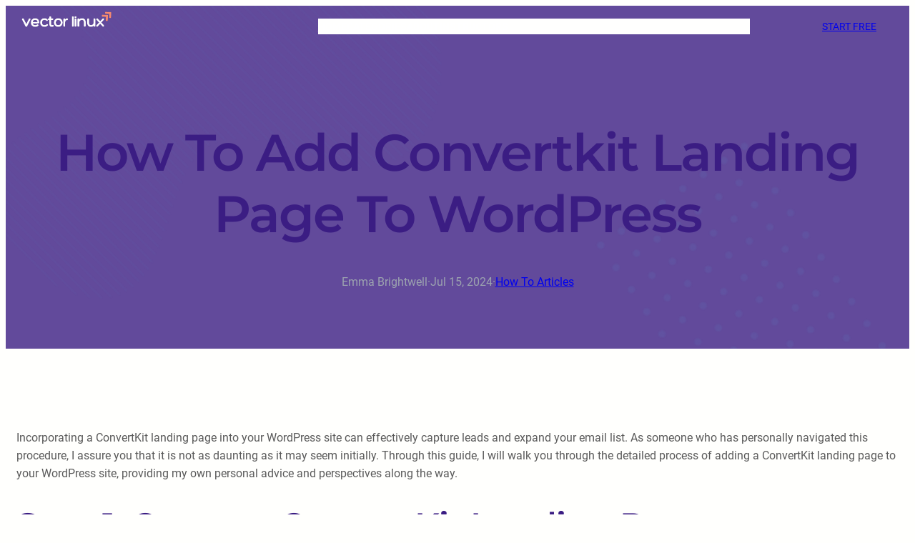

--- FILE ---
content_type: text/css
request_url: https://vectorlinux.com/wp-content/themes/blockskit-base/assets/css/blocks.css?ver=6.9
body_size: 1342
content:
/*Supports both the editor and frontend*/
/*Reset List*/
ol, ul {
  margin-top: 0px;
  margin-bottom: 10px;
  padding-left: 20px;
}
ol.no-list-style, ul.no-list-style {
  padding-left: 0;
  list-style-type: none;
}
ol.no-list-style li a, ul.no-list-style li a{
  text-decoration: none;
}

/*Latest posts block*/
.wp-block-latest-posts li {
    margin-bottom: 20px;
}
.wp-block-latest-posts li:last-child {
    margin-bottom: 0;
}
.wp-block-latest-posts li > a {
    font-weight: 500;
}

/*Custom Box Shadow [is-style-bk-box-shadow]*/
.wp-block-image.is-style-bk-box-shadow img,
.wp-block-column.is-style-bk-box-shadow,
.wp-block-columns.is-style-bk-box-shadow,
.wp-block-group.is-style-bk-box-shadow {
  box-shadow: 0 0 40px rgba(0, 0, 0, 0.05);
}
.wp-block-image.is-style-bk-box-shadow-medium img,
.wp-block-column.is-style-bk-box-shadow-medium,
.wp-block-columns.is-style-bk-box-shadow-medium,
.wp-block-group.is-style-bk-box-shadow-medium {
  box-shadow: 0 0 40px rgba(0, 0, 0, 0.1);
}
.wp-block-image.is-style-bk-box-shadow-large img,
.wp-block-column.is-style-bk-box-shadow-large,
.wp-block-columns.is-style-bk-box-shadow-large,
.wp-block-group.is-style-bk-box-shadow-large {
  box-shadow: 0 0 40px rgba(0, 0, 0, 0.15);
}
.wp-block-image.is-style-bk-box-shadow-hover img:hover,
.wp-block-column.is-style-bk-box-shadow-hover:hover,
.wp-block-columns.is-style-bk-box-shadow-hover:hover,
.wp-block-group.is-style-bk-box-shadow-hover:hover {
  box-shadow: 0 0 40px rgba(0, 0, 0, 0.06);
}

/*Secondary button [is-style-bk-button-secondary]*/
div.is-style-bk-button-secondary .wp-element-button{
  color: var(--wp--preset--color--secondary-accent-text);
  background-color: var(--wp--preset--color--secondary-accent);
  border: 3px solid var(--wp--preset--color--secondary-accent) !important;
}
div.is-style-bk-button-secondary .wp-element-button:hover,
div.is-style-bk-button-secondary .wp-element-button:focus,
div.is-style-bk-button-secondary .wp-element-button:active {
    color: #ffffff;
    background-color: var(--wp--preset--color--hover);
    border-color: var(--wp--preset--color--hover) !important;
}
/*SVG icon color support [bk-duotone-primary] [bk-duotone-secondary]*/
.bk-duotone-primary {
  filter: var(--wp--preset--duotone--primary);
}
.bk-duotone-secondary {
  filter: var(--wp--preset--duotone--secondary);
}

/*WooCommerce Compatibility*/
.woocommerce ul.products li.product a img {
  border-radius: 6px;
  height: 350px;
  object-fit: cover;
}
.woocommerce ul.products li.product,
.woocommerce-page ul.products li.product {
  margin: 0 2.5% 2.992em 0;
  width: 23.1%;
}
.woocommerce ul.products li.last,
.woocommerce-page ul.products li.last {
  margin-right: 0;
}
.woocommerce div.product .woocommerce-tabs ul.tabs li {
  border-radius: 0;
}
.woocommerce div.product .woocommerce-tabs ul.tabs li.active:before,
.woocommerce div.product .woocommerce-tabs ul.tabs li:before,
.woocommerce div.product .woocommerce-tabs ul.tabs li.active:after {
  display: none;
}
.woocommerce div.product .woocommerce-tabs ul.tabs li:after {
  border: 0;
}
.woocommerce #reviews #comments ol.commentlist {
  padding: 0;
  margin-top: 20px !important;
}
.woocommerce-page .input-text {
  padding: 11px 30px;
  border: 1px solid #817e7e;
  border-radius: 6px;
}
.woocommerce-page .wc-block-components-product-name {
    font-size: var(--wp--preset--font-size--small);
    text-decoration: none;
    font-weight: var(--wp--custom--font-weight--semi-bold);
}
.woocommerce .bt-woo-breadcrumb-center .woocommerce-breadcrumb {
  text-align: center;
}
.woocommerce .bt-woo-breadcrumb-left .woocommerce-breadcrumb {
  text-align: left;
}
.woocommerce .bt-woo-breadcrumb-right .woocommerce-breadcrumb {
  text-align: right;
}
/*Single Product Gallary*/
.woocommerce div.product div.images .flex-control-thumbs,
.woocommerce .flex-control-thumbs {
  display: grid;
  grid-template-columns: repeat(4, 1fr);
  gap: 10px;
  overflow: hidden;
  zoom: 1;
  margin-top: 10px;
  padding: 0;
}
.woocommerce div.product div.images .flex-control-thumbs li:nth-child(4n+1),
.woocommerce .flex-control-thumbs li:nth-child(4n+1) {
  clear: left;
}
.woocommerce div.product div.images .flex-control-thumbs li,
.woocommerce .flex-control-thumbs li {
  width: 100%;
  float: left;
  margin: 0;
  padding: 0;
  list-style: none;
}
.woocommerce div.product div.images .flex-control-thumbs li img,
.woocommerce .flex-control-thumbs li img {
  cursor: pointer;
  opacity: .5;
  margin: 0;
  display: block;
  width: 100%;
  height: auto;
  box-shadow: none;
}
.woocommerce div.product div.images .flex-control-thumbs li img.flex-active,
.woocommerce div.product div.images .flex-control-thumbs li img:hover,
.woocommerce .flex-control-thumbs li img.flex-active,
.woocommerce .flex-control-thumbs li img:hover {
  opacity: 1;
}
.woocommerce span.onsale {
  background-color: var(--wp--preset--color--light);
}
/*Single Product Page Price*/
.woocommerce .wp-block-add-to-cart-form form.cart div.quantity {
  display: inline-block;
  float: none;
  vertical-align: middle;
  margin: 0 10px 0 0;
}
/*Single Product Tab*/
.wp-block-woocommerce-product-details ul.wc-tabs {
    border-bottom: none;
}

/*Contact Form 7*/
.wpcf7 {
  padding-right: 15px;
}
.wpcf7 label {
  display: block;
  width: 100%;
  font-weight: 400;
}
.wpcf7 input[type=text],
.wpcf7 input[type=email],
.wpcf7 input[type=url],
.wpcf7 input[type=password],
.wpcf7 input[type=search],
.wpcf7 input[type=number],
.wpcf7 input[type=tel],
.wpcf7 input[type=range],
.wpcf7 input[type=date],
.wpcf7 input[type=month],
.wpcf7 input[type=week],
.wpcf7 input[type=time],
.wpcf7 input[type=datetime],
.wpcf7 input[type=datetime-local],
.wpcf7 input[type=color],
.wpcf7 textarea,
.wpcf7 select {
  width: 100%;
  margin-top: 5px;
  padding-left: 15px;
}
.wpcf7 ~ .addtoany_content {
  display: none;
}
.wpcf7 input[type=text],
.wpcf7 input[type=email],
.wpcf7 textarea {
  border: 1px solid #e5e7eb;
}
.wpcf7 textarea {
  padding-top: 15px;
}
.wpcf7 input[type=text],
.wpcf7 input[type=email]{
  height: 45px;
}
.wpcf7 input[type=submit] {
  border-radius: 5px;
  -webkit-border-radius: 5px;
  -moz-border-radius: 5px;
  -o-border-radius: 5px;
  text-transform: uppercase;
  background-color: #373737;
  color: #ffffff;
  padding: 14px 30px 15px 30px;
  letter-spacing: 0.5px;
  font-size: 15px;
  border: none;
  cursor: pointer;
}
.wpcf7 input[type=submit]:hover,
.wpcf7 input[type=submit]:active,
.wpcf7 input[type=submit]:focus {
  background-color: #000000;
}

/*Transparent & Sticky Header [bk-header-transparent] [bk-header-sticky]*/
.bk-header-transparent,
.bk-header-sticky {
  top: 0;
  left: 0;
  width: 100%;
  z-index: 999;
}
.bk-header-transparent {
  position: absolute;
}
.bk-header-sticky {
  position: fixed;
}
.logged-in.admin-bar .bk-header-transparent,
.logged-in.admin-bar .bk-header-sticky {
    top: 32px;
}
@media screen and (max-width: 782px) {
  .logged-in.admin-bar .bk-header-transparent,
  .logged-in.admin-bar .bk-header-sticky {
    top: 48px;
  }
}
@media screen and (max-width: 600px) {
  .bk-header-sticky {
    position: absolute;
  }
}

/*Remove underline*/
.link-no-underline a {
  text-decoration: none;
}

/*Hide on devices*/
@media screen and (min-width: 1025px){
  body .bk-hide-desktop {
    display: none !important
  }
}
@media screen and (min-width: 768px) and (max-width: 1024px){
  body .bk-hide-tab {
    display: none !important
  }
}
@media screen and (max-width: 767px){
  body .bk-hide-mob {
    display: none !important
  }
}



--- FILE ---
content_type: text/javascript
request_url: https://faves.grow.me/index-BKz2nBYE.js
body_size: -304
content:
import{x as p}from"./initializeApp-DuFcn17u.js";import"./app.9.37.0.js";export{p as default};


--- FILE ---
content_type: text/javascript
request_url: https://faves.grow.me/index-cWcPoA04.js
body_size: 1861
content:
import{r as C,b as W,a as V,g as E}from"./app.9.37.0.js";import{N as B,O as z,b6 as Ae,ao as Oe,P as j,Q as I,U as G,b7 as Me,W as H,ak as Le,X as J,Y as Q,b8 as Ue,b9 as $e,$ as pe,z as X}from"./initializeApp-DuFcn17u.js";var k={},L={},h={},ae;function ge(){if(ae)return h;ae=1;var e=C().default;Object.defineProperty(h,"__esModule",{value:!0}),h.default=void 0,h.getLinkUtilityClass=a;var t=e(B()),i=e(z());function a(o){return(0,i.default)("MuiLink",o)}const n=(0,t.default)("MuiLink",["root","underlineNone","underlineHover","underlineAlways","button","focusVisible"]);return h.default=n,h}var y={},ne;function we(){if(ne)return y;ne=1,Object.defineProperty(y,"__esModule",{value:!0}),y.default=y.colorTransformations=void 0;var e=Ae(),t=Oe();const i=y.colorTransformations={primary:"primary.main",textPrimary:"text.primary",secondary:"secondary.main",textSecondary:"text.secondary",error:"error.main"},a=o=>i[o]||o,n=o=>{let{theme:r,ownerState:f}=o;const _=a(f.color),m=(0,e.getPath)(r,`palette.${_}`,!1)||f.color,b=(0,e.getPath)(r,`palette.${_}Channel`);return"vars"in r&&b?`rgba(${b} / 0.4)`:(0,t.alpha)(m,.4)};return y.default=n,y}var ie;function Se(){if(ie)return L;ie=1;var e=j().default,t=C().default;Object.defineProperty(L,"__esModule",{value:!0}),L.default=void 0;var i=t(I()),a=t(W()),n=e(V()),o=t(G());t(Me());var r=t(H()),f=t(Le()),_=t(J()),m=Q(),b=t(Ue()),A=t($e()),O=t(pe()),x=e(ge()),q=e(we()),v=X();const l=["className","color","component","onBlur","onFocus","TypographyClasses","underline","variant","sx"],u=p=>{const{classes:c,component:s,focusVisible:D,underline:w}=p,R={root:["root",`underline${(0,f.default)(w)}`,s==="button"&&"button",D&&"focusVisible"]};return(0,r.default)(R,x.getLinkUtilityClass,c)},d=(0,_.default)(O.default,{name:"MuiLink",slot:"Root",overridesResolver:(p,c)=>{const{ownerState:s}=p;return[c.root,c[`underline${(0,f.default)(s.underline)}`],s.component==="button"&&c.button]}})(p=>{let{theme:c,ownerState:s}=p;return(0,a.default)({},s.underline==="none"&&{textDecoration:"none"},s.underline==="hover"&&{textDecoration:"none","&:hover":{textDecoration:"underline"}},s.underline==="always"&&(0,a.default)({textDecoration:"underline"},s.color!=="inherit"&&{textDecorationColor:(0,q.default)({theme:c,ownerState:s})},{"&:hover":{textDecorationColor:"inherit"}}),s.component==="button"&&{position:"relative",WebkitTapHighlightColor:"transparent",backgroundColor:"transparent",outline:0,border:0,margin:0,borderRadius:0,padding:0,cursor:"pointer",userSelect:"none",verticalAlign:"middle",MozAppearance:"none",WebkitAppearance:"none","&::-moz-focus-inner":{borderStyle:"none"},[`&.${x.default.focusVisible}`]:{outline:"auto"}})}),g=n.forwardRef(function(c,s){const D=(0,m.useDefaultProps)({props:c,name:"MuiLink"}),{className:w,color:R="primary",component:Y="a",onBlur:K,onFocus:Z,TypographyClasses:be,underline:me="always",variant:ee="inherit",sx:S}=D,De=(0,i.default)(D,l),{isFocusVisibleRef:te,onBlur:ye,onFocus:xe,ref:qe}=(0,b.default)(),[Re,re]=n.useState(!1),he=(0,A.default)(s,qe),Pe=M=>{ye(M),te.current===!1&&re(!1),K&&K(M)},Te=M=>{xe(M),te.current===!0&&re(!0),Z&&Z(M)},oe=(0,a.default)({},D,{color:R,component:Y,focusVisible:Re,underline:me,variant:ee}),je=u(oe);return(0,v.jsx)(d,(0,a.default)({color:R,className:(0,o.default)(je.root,w),classes:be,component:Y,onBlur:Pe,onFocus:Te,ref:he,ownerState:oe,variant:ee,sx:[...Object.keys(q.colorTransformations).includes(R)?[]:[{color:R}],...Array.isArray(S)?S:[S]]},De))});return L.default=g,L}var se;function ke(){return se||(se=1,function(e){"use client";var t=j().default,i=C().default;Object.defineProperty(e,"__esModule",{value:!0});var a={linkClasses:!0};Object.defineProperty(e,"default",{enumerable:!0,get:function(){return n.default}}),Object.defineProperty(e,"linkClasses",{enumerable:!0,get:function(){return o.default}});var n=i(Se()),o=t(ge());Object.keys(o).forEach(function(r){r==="default"||r==="__esModule"||Object.prototype.hasOwnProperty.call(a,r)||r in e&&e[r]===o[r]||Object.defineProperty(e,r,{enumerable:!0,get:function(){return o[r]}})})}(k)),k}var Fe=ke();const He=E(Fe);var F={},U={},P={},le;function Ce(){if(le)return P;le=1;var e=C().default;Object.defineProperty(P,"__esModule",{value:!0}),P.default=void 0,P.getDialogActionsUtilityClass=a;var t=e(B()),i=e(z());function a(o){return(0,i.default)("MuiDialogActions",o)}const n=(0,t.default)("MuiDialogActions",["root","spacing"]);return P.default=n,P}var ue;function Ne(){if(ue)return U;ue=1;var e=j().default,t=C().default;Object.defineProperty(U,"__esModule",{value:!0}),U.default=void 0;var i=t(I()),a=t(W()),n=e(V()),o=t(G()),r=t(H()),f=t(J()),_=Q(),m=Ce(),b=X();const A=["className","disableSpacing"],O=v=>{const{classes:l,disableSpacing:u}=v,d={root:["root",!u&&"spacing"]};return(0,r.default)(d,m.getDialogActionsUtilityClass,l)},x=(0,f.default)("div",{name:"MuiDialogActions",slot:"Root",overridesResolver:(v,l)=>{const{ownerState:u}=v;return[l.root,!u.disableSpacing&&l.spacing]}})(v=>{let{ownerState:l}=v;return(0,a.default)({display:"flex",alignItems:"center",padding:8,justifyContent:"flex-end",flex:"0 0 auto"},!l.disableSpacing&&{"& > :not(style) ~ :not(style)":{marginLeft:8}})}),q=n.forwardRef(function(l,u){const d=(0,_.useDefaultProps)({props:l,name:"MuiDialogActions"}),{className:g,disableSpacing:p=!1}=d,c=(0,i.default)(d,A),s=(0,a.default)({},d,{disableSpacing:p}),D=O(s);return(0,b.jsx)(x,(0,a.default)({className:(0,o.default)(D.root,g),ownerState:s,ref:u},c))});return U.default=q,U}var ce;function We(){return ce||(ce=1,function(e){"use client";var t=j().default,i=C().default;Object.defineProperty(e,"__esModule",{value:!0});var a={dialogActionsClasses:!0};Object.defineProperty(e,"default",{enumerable:!0,get:function(){return n.default}}),Object.defineProperty(e,"dialogActionsClasses",{enumerable:!0,get:function(){return o.default}});var n=i(Ne()),o=t(Ce());Object.keys(o).forEach(function(r){r==="default"||r==="__esModule"||Object.prototype.hasOwnProperty.call(a,r)||r in e&&e[r]===o[r]||Object.defineProperty(e,r,{enumerable:!0,get:function(){return o[r]}})})}(F)),F}var Ve=We();const Je=E(Ve);var N={},$={},T={},de;function _e(){if(de)return T;de=1;var e=C().default;Object.defineProperty(T,"__esModule",{value:!0}),T.default=void 0,T.getDialogContentTextUtilityClass=a;var t=e(B()),i=e(z());function a(o){return(0,i.default)("MuiDialogContentText",o)}const n=(0,t.default)("MuiDialogContentText",["root"]);return T.default=n,T}var fe;function Ee(){if(fe)return $;fe=1;var e=j().default,t=C().default;Object.defineProperty($,"__esModule",{value:!0}),$.default=void 0;var i=t(I()),a=t(W()),n=e(V()),o=t(G()),r=t(H()),f=e(J()),_=Q(),m=t(pe()),b=_e(),A=X();const O=["children","className"],x=l=>{const{classes:u}=l,d={root:["root"]},g=(0,r.default)(d,b.getDialogContentTextUtilityClass,u);return(0,a.default)({},u,g)},q=(0,f.default)(m.default,{shouldForwardProp:l=>(0,f.rootShouldForwardProp)(l)||l==="classes",name:"MuiDialogContentText",slot:"Root",overridesResolver:(l,u)=>u.root})({}),v=n.forwardRef(function(u,d){const g=(0,_.useDefaultProps)({props:u,name:"MuiDialogContentText"}),{className:p}=g,c=(0,i.default)(g,O),s=x(c);return(0,A.jsx)(q,(0,a.default)({component:"p",variant:"body1",color:"text.secondary",ref:d,ownerState:c,className:(0,o.default)(s.root,p)},g,{classes:s}))});return $.default=v,$}var ve;function Be(){return ve||(ve=1,function(e){"use client";var t=j().default,i=C().default;Object.defineProperty(e,"__esModule",{value:!0});var a={dialogContentTextClasses:!0};Object.defineProperty(e,"default",{enumerable:!0,get:function(){return n.default}}),Object.defineProperty(e,"dialogContentTextClasses",{enumerable:!0,get:function(){return o.default}});var n=i(Ee()),o=t(_e());Object.keys(o).forEach(function(r){r==="default"||r==="__esModule"||Object.prototype.hasOwnProperty.call(a,r)||r in e&&e[r]===o[r]||Object.defineProperty(e,r,{enumerable:!0,get:function(){return o[r]}})})}(N)),N}var ze=Be();const Qe=E(ze);export{Qe as D,He as L,Je as a};


--- FILE ---
content_type: text/javascript
request_url: https://faves.grow.me/index-DZU_hwhA.js
body_size: 14270
content:
var at=Object.defineProperty,lt=Object.defineProperties;var ct=Object.getOwnPropertyDescriptors;var Te=Object.getOwnPropertySymbols;var ut=Object.prototype.hasOwnProperty,dt=Object.prototype.propertyIsEnumerable;var Ce=(e,r,s)=>r in e?at(e,r,{enumerable:!0,configurable:!0,writable:!0,value:s}):e[r]=s,$=(e,r)=>{for(var s in r||(r={}))ut.call(r,s)&&Ce(e,s,r[s]);if(Te)for(var s of Te(r))dt.call(r,s)&&Ce(e,s,r[s]);return e},F=(e,r)=>lt(e,ct(r));var Re=(e,r,s)=>new Promise((c,l)=>{var h=f=>{try{n(s.next(f))}catch(y){l(y)}},m=f=>{try{n(s.throw(f))}catch(y){l(y)}},n=f=>f.done?c(f.value):Promise.resolve(f.value).then(h,m);n((s=s.apply(e,r)).next())});import{a5 as Ye,ai as ht,ct as mt,j as _,H as q,cu as ft,c as R,J as ce,x as Xe,bc as Ie,c3 as pt,ak as Ke,aw as ge,aU as gt,al as vt,z as Ee,bf as St,a_ as yt,a as z,g as wt,am as _t,p as bt,aT as xt,X as Tt,C as Ct,b7 as Rt,bS as It}from"./app.9.37.0.js";import{b as Et,c as Lt,i as kt,e as Ze,u as Ot,G as Mt,F as Pt,s as W,S as Dt,_ as T,g as ve,d as At,f as V,h as Se,A as jt,j as Wt,k as $t,B as Vt,R as Ft,t as Je,l as Bt,m as Nt,n as Ht,o as Qe,p as Ut,q as qt,r as Gt,v as zt,w as Yt}from"./initializeApp-DuFcn17u.js";import{u as Xt}from"./useViewedRecentlyPageIds-BgTSCulZ.js";function ye(e){const r=Et(),s=Ye("grow_links");try{const c=[r?`${mt}=${r}`:null,"growSource=recs"].filter(kt).join("&"),l=Lt(e,c);return s?ht(l):l}catch(c){return e}}const le=450,Kt=700,Zt={unmounted:"0",entering:"25em",entered:"initial",exiting:"25em",exited:"0"},Jt={unmounted:"-15em",entering:"0",entered:"0",exiting:"0",exited:"-15em"},Qt={unmounted:"0",entering:"1",entered:"1",exiting:"1",exited:"0"},ei=W.css`
  ::before {
    position: absolute;
    top: 0;
    left: 5%;
    content: "";
    width: 90%;
    height: 1px;
    background: #e1e1e1;
  }
`;function K({parentContainerWidth:e=0,style:r}){return e>=le?r:null}var ti=T("li")`
              position: relative;
              flex: 1;
              opacity: ${e=>e._css};
              transition:
                ${e=>e._css2}ms max-height ${e=>e._css3}ms ease-out,
                ${e=>e._css4}ms transform ${e=>e._css5}ms ease-out,
                ${e=>e._css6}ms opacity ${e=>e._css7}ms ease-out,
                background-color 200ms ease-in-out;

              :last-of-type {
                border-radius: 0 0 8px 8px;
              }

              :hover {
                background-color: ${e=>e.theme.widget.backgroundHover};
              }

              ${e=>e._css8}
              ${e=>e._css9}
              ${ei}

              ${e=>e._css10}
            `,ii=T(Se)`
                display: grid;
                grid-template-areas:
                  "image title"
                  "image footer";
                grid-template-rows: 7em 2em;
                gap: 0 1.7em;
                justify-content: flex-start;
                align-items: flex-start;
                width: 100%;
                height: 100%;
                padding: 1.7em;

                ${e=>e._css11}
              `,oi=T("div")`
                  grid-area: image;
                  position: relative;
                  height: 100%;
                  ${e=>e._css12}
                  ${e=>e._css13};
                  padding-bottom: 66%;
                `,ri=T("img")`
                    position: absolute;
                    inset: 0;
                    flex: 0 0 8em;
                    height: 100%;
                    border-radius: 8px;
                    aspect-ratio: 1;
                    object-fit: cover;
                  `,ni=T("div")`
                  grid-area: title;
                  width: 100%;
                  overflow: hidden;
                  ${e=>e._css14}
                `,si=T("h4")`
                    display: -webkit-box;
                    font-size: 1.5em;
                    line-height: 1.2em;
                    text-overflow: ellipsis;
                    overflow-wrap: break-word;
                    hyphens: auto;
                    overflow: hidden;
                    -webkit-box-orient: vertical;
                    -webkit-line-clamp: 3;
                  `;function ai({parentContainerWidth:e=0,item:r,index:s,itemsLength:c,onClickLink:l,msItemDelay:h=400,handleError:m,recSource:n}){const{url:f,imgUrl:y,title:w}=r,p=ye(f),o=ve(f),{t:i}=Ze.useTranslation(),t=i("recsInContentReadMoreLinkText"),a=e<le,d=e>=le&&e<Kt,u=Ke(),g=ge(),v=a?{small:V({imgUrl:y,height:200,width:200,blockImageTransforms:g}),large:V({imgUrl:y,height:400,width:400,blockImageTransforms:g})}:d?{small:V({imgUrl:y,height:200,width:235,blockImageTransforms:g}),large:V({imgUrl:y,height:400,width:471,blockImageTransforms:g})}:{small:V({imgUrl:y,height:200,width:300,blockImageTransforms:g}),large:V({imgUrl:y,height:400,width:600,blockImageTransforms:g})},b=!u&&n==="sidebar";return _.jsx(At.Transition,{in:!0,timeout:1e3,appear:!0,mountOnEnter:!0,onEnter:x=>x==null?void 0:x.scrollTop,children:x=>{const L=x==="entering"||x==="entered",C=s/c*h,E=e>=le?"X":"Y";return _.jsx(ti,{_css:Qt[x],_css2:h,_css3:C,_css4:h,_css5:C,_css6:h,_css7:C+250,_css8:L?`max-height: ${Zt[x]};`:"max-height: 0;",_css9:L?`transform: translate${E}(${Jt[x]});`:`transform: translate${E}(-15em);`,_css10:K({parentContainerWidth:e,style:W.css`
                  border-radius: 8px;

                  ::before {
                    display: none;
                  }
                `}),children:_.jsxs(ii,{href:p,target:o,onClick:l,title:w,_css11:K({parentContainerWidth:e,style:W.css`
                    grid-template: "image" 13.5em "title" 5em / 1fr;
                    gap: 1em 0;
                    align-items: start;
                    padding: 0.9em;
                  `}),children:[_.jsx(oi,{_css12:a&&W.css`
                    width: 9em;
                    padding-bottom: 100%;
                  `,_css13:d&&W.css`
                    padding-bottom: 85%;
                  `,children:_.jsx(ri,{alt:"Recommended Content",src:v.small,srcSet:`${v.small}, ${v.large} 2x`,onError:m})}),_.jsx(ni,{_css14:!a&&W.css`
                    padding-bottom: 1em;
                    padding-left: 0.2em;
                  `,children:_.jsx(si,{children:w})}),b&&_.jsx(et,{linkText:t})]})})}})}var li=T("strong")`
        grid-area: footer;
        align-self: end;
        color: ${e=>e.theme.widget.action};
        font-size: 1em;
      `,ci=T(jt)`
          width: 1em;
        `;const et=R.memo(({linkText:e})=>_.jsxs(li,{children:[`${e} `,_.jsx(ci,{})]}));et.displayName="MemoizedReadMoreText";function Le(){return!!pt([".wp-block-mv-recipe",".mv-create-card:not(.mv-index-card)",".wprm-recipe-container",".tasty-recipes"])}var ui=T("div")`
            margin: 2em 0;
            color: ${e=>e.theme.fullPage.text};
            font-size: 12px;
            border-radius: 10px;
            background-color: ${e=>e.theme.fullPage.background};

            @media print {
              display: none;
            }

            ${e=>e._css15}
          `,di=T("div")`
              padding: 1.7em 0 1.7em 1.7em;
              ${e=>e._css16}
            `,hi=T("ul")`
              display: flex;
              flex-direction: column;
              justify-content: space-evenly;
              height: auto;
              box-sizing: border-box;
              list-style-type: none;

              ${e=>e._css17}
            `,mi=T("div")`
          max-width: ${e=>e._css18};
        `;function we({items:e,fontSize:r,getRootEl:s,maxWidth:c="100%",recSource:l,removeRecItem:h}){const{t:m}=Ze.useTranslation(),[n,f]=R.useState(!1),y=R.useRef(null),{width:w}=Ot(y),p=ce(),o=Xe(()=>s()),i=R.useCallback(()=>{p(l==="in_content"?{name:"recs_in_content_viewed",hasRecipeCardOnPage:Le()}:{name:`recs_${l}_viewed`})},[p,l]);Ie({target:o,threshold:1,cb:i});const t=R.useCallback(()=>{f(!0)},[]);Ie({target:o,rootMargin:"100%",cb:t});const a=u=>{p(l==="in_content"?{name:"recs_in_content_click",target:u.url,hasRecipeCardOnPage:Le()}:{name:`recs_${l}_click`,target:u.url})},d=_.jsxs(_.Fragment,{children:[_.jsx(Mt,{}),_.jsx(Pt,{in:!0,children:_.jsxs(ui,{_css15:K({parentContainerWidth:w,style:W.css`
                font-size: ${r};
              `}),children:[_.jsx(di,{_css16:K({parentContainerWidth:w,style:W.css`
                  padding: 1.7em 0 0 1.7em;
                `}),children:_.jsx(tt,{title:m("recsInContentTitle",{ns:"custom"})})}),_.jsx(hi,{_css17:K({parentContainerWidth:w,style:W.css`
                  flex-direction: row;
                  padding: 0.85em;
                `}),children:e.map((u,g)=>_.jsx(ai,{parentContainerWidth:w,item:u,recSource:l,index:g,itemsLength:e.length,onClickLink:()=>a(u),handleError:()=>h(u,l)},u.id))})]})})]});return _.jsx(Dt,{targetEl:o,children:_.jsx(mi,{ref:y,_css18:c,children:n&&d})})}var fi=T("div").withConfig({displayName:"InlineRecs___StyledDiv6",componentId:"sc-7gga64-0"})(["font-weight:bold;font-size:2.1em;"]);const tt=R.memo(({title:e})=>_.jsx(fi,{children:e}));tt.displayName="MemoizedInlineRecTitle";function ke({items:e,removeRecItem:r,contentSelector:s="#grow-me-in-content-recs-root"}){return _.jsx(we,{fontSize:"14px",recSource:"in_content",maxWidth:"672px",getRootEl:()=>{const c=document.querySelector(s);return c&&c instanceof HTMLElement?c:null},items:e,removeRecItem:c=>r(c,"in_content")})}function pi({items:e,removeRecItem:r}){const s=q();return _.jsx(we,{fontSize:"12px",maxWidth:"380px",recSource:"sidebar",getRootEl:()=>ft({sidebarSelector:s.sidebarSelector}),items:e,removeRecItem:c=>r(c,"sidebar")})}function gi({items:e,removeRecItem:r,targetElement:s}){return _.jsx(we,{fontSize:"12px",maxWidth:"380px",recSource:"sdk",getRootEl:()=>s&&s instanceof HTMLElement?s:null,items:e,removeRecItem:c=>r(c,"sdk")})}const vi=W.css`
  all: unset;
  display: flex;
  flex-direction: ${e=>e.theme.widget.position.alignment==="right"?"row":"row-reverse"};
  justify-content: space-between;
  align-items: center;
  height: 3.2em;
  min-width: 10em;
  max-width: 11.3em;
  padding: ${e=>e.theme.widget.position.alignment==="right"?"0.5em 3em 0.5em 0.3em":"0.5em 0.3em 0.5em 3em"};
  font-weight: bold;
  line-height: 1.4;
  border-radius: 3em;
  background-color: ${e=>e.theme.fullPage.background};
  box-shadow: -5px 5px 25px 5px rgb(34 34 34 / 7%);

  &:hover {
    background-color: ${e=>e.theme.widget.background};
  }
`,Si=T(Se)`
  all: unset;
  display: flex;
  flex-direction: ${e=>e.theme.widget.position.alignment==="right"?"row":"row-reverse"};
  justify-content: space-between;
  align-items: center;
  height: 3.2em;
  min-width: 10em;
  max-width: 11.3em;
  padding: ${e=>e.theme.widget.position.alignment==="right"?"0.5em 3em 0.5em 0.2em":"0.5em 0.2em 0.5em 3em"};
  font-weight: bold;
  line-height: 1.4;
  border-radius: 3em;
  background-color: ${e=>e.theme.fullPage.background};
  box-shadow: -5px 5px 25px 5px rgb(34 34 34 / 7%);

  &:hover {
    background-color: ${e=>e.theme.widget.background};
  }
`,yi=T(Vt)`
  ${vi}
`;var wi=T("img")`
            width: 38px;
            height: 38px;
            min-width: 38px;
            margin-right: 4px;
            border-radius: 50%;
            object-fit: cover;
            overflow: hidden;
          `,_i=T("div")`
              display: flex;
              flex-shrink: 0;
              justify-content: flex-start;
              width: 1.2em;
            `,bi=T(Ft)`
                width: 0.6em;
                color: ${e=>e._css};
              `,xi=T("div")`
            display: flex;
            flex-flow: column;
          `,Ti=T("p")`
              /* stylelint-disable-next-line value-no-vendor-prefix */
              display: -webkit-box;
              color: ${e=>e._css2};
              font-size: 10px;
              line-height: 1.1;
              overflow: hidden;
              -webkit-line-clamp: 3;
              /* stylelint-disable-next-line property-no-vendor-prefix */
              -webkit-box-orient: vertical;
            `,Ci=T("div").withConfig({displayName:"MiniCarousel___StyledDiv3",componentId:"v630jv-0"})(["position:fixed;"," bottom:",";z-index:",";font-size:10px;border-radius:3em;opacity:",";transform:translateX(",") translateY(","px);pointer-events:",";transition:all 150ms ease-out;:hover{right:",";cursor:pointer;}"],e=>e._css3,e=>e._css4,yt,e=>e._css5,e=>e._css6,e=>e._css7,e=>e._css8,e=>e._css9);function Ri({item:e,removeRecItem:r}){const s=Wt(),c=$t(),[l,h]=R.useState(!0),m=W.useTheme(),{url:n,imgUrl:f,title:y}=e,w=ye(n),p=ve(n),o=ce(),{position:i}=q(),{alignment:t}=i,[a,d]=R.useState(!1),u=gt(),g=vt().isSmartLockModalOpen,S=ge();Ee(()=>{d(!0)},10);const v={small:V({imgUrl:f,height:60,width:60,blockImageTransforms:S}),large:V({imgUrl:f,height:120,width:120,blockImageTransforms:S})};St({eventName:"recs_whats_next_viewed"}),R.useEffect(()=>{h(!c)},[c]),Ee(()=>{h(!1)},l&&c?7e3:null);const b=()=>_.jsxs(_.Fragment,{children:[_.jsx(wi,{alt:y,src:v.small,srcSet:`${v.small}, ${v.large} 2x`,onError:()=>r(e,"miniCarousel")}),!l&&_.jsx(_i,{children:_.jsx(bi,{_css:m.widget.action})}),_.jsx(xi,{children:_.jsx(Ti,{_css2:m.widget.text,children:y})})]}),x=a?"0":t==="right"?"10em":"-10em";return _.jsx(Ci,{_css3:W.css`
          ${t}: ${l?"-2.5em":"-9em"};
        `,_css4:u?i.verticalOffset+3+"px":i.verticalOffset+9+"px",_css5:g?"0":"1",_css6:x,_css7:(s||0)-10,_css8:g?"none":"auto",_css9:l?"-3em":"-10.5em",children:l?_.jsx(Si,{href:w,target:p,onClick:()=>o({name:"recs_whats_next_click",target:w}),"aria-label":`Go to ${y}`,height:"3.2em",children:b()}):_.jsx(yi,{onClick:()=>h(!0),"aria-label":"Show go to next recommended page link",children:b()})})}var J={},Q={},I={},de={},Oe;function _e(){return Oe||(Oe=1,function(e){function r(m,n,f){var y=n.slidesToShow,w=n.currentSlide;return f.length>2*y?m+2*y:w>=f.length?f.length+m:m}function s(m,n){if(n.length>2*m){for(var f={},y=n.length-2*m,w=n.length-y,p=y,o=0;o<w;o++)f[o]=p,p++;var i=n.length+w,t=i+n.slice(0,2*m).length,a=0;for(o=i;o<=t;o++)f[o]=a,a++;var d=i,u=0;for(o=w;o<d;o++)f[o]=u,u++;return f}f={};var g=3*n.length,S=0;for(o=0;o<g;o++)f[o]=S,++S===n.length&&(S=0);return f}function c(m,n){return n.length<m?n:n.length>2*m?n.slice(n.length-2*m,n.length).concat(n,n.slice(0,2*m)):n.concat(n,n)}function l(m,n){return n.length>2*m?2*m:n.length}function h(m,n,f){var y,w=m.currentSlide,p=m.slidesToShow,o=m.itemWidth,i=m.totalItems,t=0,a=0,d=w===0,u=n.length-(n.length-2*p);return n.length<p?(a=t=0,d=y=!1):n.length>2*p?((y=w>=u+n.length)&&(a=-o*(t=w-n.length)),d&&(a=-o*(t=u+(n.length-2*p)))):((y=w>=2*n.length)&&(a=-o*(t=w-n.length)),d&&(a=f.showDots?-o*(t=n.length):-o*(t=i/3))),{isReachingTheEnd:y,isReachingTheStart:d,nextSlide:t,nextPosition:a}}Object.defineProperty(e,"__esModule",{value:!0}),e.getOriginalCounterPart=r,e.getOriginalIndexLookupTableByClones=s,e.getClones=c,e.getInitialSlideInInfiniteMode=l,e.checkClonesPosition=h}(de)),de}var G={},Me;function it(){if(Me)return G;Me=1,Object.defineProperty(G,"__esModule",{value:!0});function e(c,l,h,m){var n=0,f=m||h;return l&&f&&(n=c[f].partialVisibilityGutter||c[f].paritialVisibilityGutter),n}function r(c,l){var h;return l[c]&&(h=(100/l[c].items).toFixed(1)),h}function s(c,l,h){return Math.round(h/(l+(c.centerMode?1:0)))}return G.getPartialVisibilityGutter=e,G.getWidthFromDeviceType=r,G.getItemClientSideWidth=s,G}var A={},Pe;function U(){if(Pe)return A;Pe=1,Object.defineProperty(A,"__esModule",{value:!0});var e=it();function r(p){var o=p.slidesToShow;return p.totalItems<o}function s(p,o){var i,t=p.domLoaded,a=p.slidesToShow,d=p.containerWidth,u=p.itemWidth,g=o.deviceType,S=o.responsive,v=o.ssr,b=o.partialVisbile,x=o.partialVisible,L=!!(t&&a&&d&&u);v&&g&&!L&&(i=e.getWidthFromDeviceType(g,S));var C=!!(v&&g&&!L&&i);return{shouldRenderOnSSR:C,flexBisis:i,domFullyLoaded:L,partialVisibilityGutter:e.getPartialVisibilityGutter(S,b||x,g,p.deviceType),shouldRenderAtAll:C||L}}function c(p,o){var i=o.currentSlide,t=o.slidesToShow;return i<=p&&p<i+t}function l(p,o,i){var t=i||p.transform;return!o.infinite&&p.currentSlide===0||r(p)?t:t+p.itemWidth/2}function h(p){return!(0<p.currentSlide)}function m(p){var o=p.currentSlide,i=p.totalItems;return!(o+p.slidesToShow<i)}function n(p,o,i,t){o===void 0&&(o=0);var a=p.currentSlide,d=p.slidesToShow,u=m(p),g=!i.infinite&&u,S=t||p.transform;if(r(p))return S;var v=S+a*o;return g?v+(p.containerWidth-(p.itemWidth-o)*d):v}function f(p,o){return p.rtl?-1*o:o}function y(p,o,i){var t=o.partialVisbile,a=o.partialVisible,d=o.responsive,u=o.deviceType,g=o.centerMode,S=i||p.transform,v=e.getPartialVisibilityGutter(d,t||a,u,p.deviceType);return f(o,a||t?n(p,v,o,i):g?l(p,o,i):S)}function w(p,o){var i=p.domLoaded,t=p.slidesToShow,a=p.containerWidth,d=p.itemWidth,u=o.deviceType,g=o.responsive,S=o.slidesToSlide||1,v=!!(i&&t&&a&&d);return o.ssr&&o.deviceType&&!v&&Object.keys(g).forEach(function(b){var x=g[b].slidesToSlide;u===b&&x&&(S=x)}),v&&Object.keys(g).forEach(function(b){var x=g[b],L=x.breakpoint,C=x.slidesToSlide,D=L.max,E=L.min;C&&window.innerWidth>=E&&window.innerWidth<=D&&(S=C)}),S}return A.notEnoughChildren=r,A.getInitialState=s,A.getIfSlideIsVisbile=c,A.getTransformForCenterMode=l,A.isInLeftEnd=h,A.isInRightEnd=m,A.getTransformForPartialVsibile=n,A.parsePosition=f,A.getTransform=y,A.getSlidesToSlide=w,A}var ee={},De;function Ii(){if(De)return ee;De=1,Object.defineProperty(ee,"__esModule",{value:!0});var e=function(r,s,c){var l;return function(){var h=arguments;l||(r.apply(this,h),l=!0,typeof c=="function"&&c(!0),setTimeout(function(){l=!1,typeof c=="function"&&c(!1)},s))}};return ee.default=e,ee}var he={},Ae;function Ei(){return Ae||(Ae=1,function(e){function r(s,c){var l=c.partialVisbile,h=c.partialVisible,m=c.centerMode,n=c.ssr,f=c.responsive;if((l||h)&&m)throw new Error("center mode can not be used at the same time with partialVisible");if(!f)throw n?new Error("ssr mode need to be used in conjunction with responsive prop"):new Error("Responsive prop is needed for deciding the amount of items to show on the screen");if(f&&typeof f!="object")throw new Error("responsive prop must be an object")}Object.defineProperty(e,"__esModule",{value:!0}),e.default=r}(he)),he}var te={},je;function Li(){if(je)return te;je=1,Object.defineProperty(te,"__esModule",{value:!0});var e=U();function r(s,c,l){l===void 0&&(l=0);var h,m,n=s.slidesToShow,f=s.currentSlide,y=s.itemWidth,w=s.totalItems,p=e.getSlidesToSlide(s,c),o=f+1+l+n+(0<l?0:p);return m=o<=w?-y*(h=f+l+(0<l?0:p)):w<o&&f!==w-n?-y*(h=w-n):h=void 0,{nextSlides:h,nextPosition:m}}return te.populateNextSlides=r,te}var ie={},We;function ki(){if(We)return ie;We=1,Object.defineProperty(ie,"__esModule",{value:!0});var e=z(),r=U(),s=U();function c(l,h,m){m===void 0&&(m=0);var n,f,y=l.currentSlide,w=l.itemWidth,p=l.slidesToShow,o=h.children,i=h.showDots,t=h.infinite,a=r.getSlidesToSlide(l,h),d=y-m-(0<m?0:a),u=(e.Children.toArray(o).length-p)%a;return f=0<=d?(n=d,i&&!t&&0<u&&s.isInRightEnd(l)&&(n=y-u),-w*n):n=d<0&&y!==0?0:void 0,{nextSlides:n,nextPosition:f}}return ie.populatePreviousSlides=c,ie}var me={},$e;function Oi(){return $e||($e=1,function(e){function r(s,c,l,h,m,n){var f,y,w=s.itemWidth,p=s.slidesToShow,o=s.totalItems,i=s.currentSlide,t=c.infinite,a=!1,d=Math.round((l-h)/w),u=Math.round((h-l)/w),g=l<m;if(m<l&&d<=p){f="right";var S=Math.abs(-w*(o-p)),v=n-(h-m),b=i===o-p;(Math.abs(v)<=S||b&&t)&&(y=v,a=!0)}return g&&u<=p&&(f="left",((v=n+(m-h))<=0||i===0&&t)&&(a=!0,y=v)),{direction:f,nextPosition:y,canContinue:a}}Object.defineProperty(e,"__esModule",{value:!0}),e.populateSlidesOnMouseTouchMove=r}(me)),me}var Ve;function ot(){if(Ve)return I;Ve=1,Object.defineProperty(I,"__esModule",{value:!0});var e=_e();I.getOriginalCounterPart=e.getOriginalCounterPart,I.getClones=e.getClones,I.checkClonesPosition=e.checkClonesPosition,I.getInitialSlideInInfiniteMode=e.getInitialSlideInInfiniteMode;var r=it();I.getWidthFromDeviceType=r.getWidthFromDeviceType,I.getPartialVisibilityGutter=r.getPartialVisibilityGutter,I.getItemClientSideWidth=r.getItemClientSideWidth;var s=U();I.getInitialState=s.getInitialState,I.getIfSlideIsVisbile=s.getIfSlideIsVisbile,I.getTransformForCenterMode=s.getTransformForCenterMode,I.getTransformForPartialVsibile=s.getTransformForPartialVsibile,I.isInLeftEnd=s.isInLeftEnd,I.isInRightEnd=s.isInRightEnd,I.notEnoughChildren=s.notEnoughChildren,I.getSlidesToSlide=s.getSlidesToSlide;var c=Ii();I.throttle=c.default;var l=Ei();I.throwError=l.default;var h=Li();I.populateNextSlides=h.populateNextSlides;var m=ki();I.populatePreviousSlides=m.populatePreviousSlides;var n=Oi();return I.populateSlidesOnMouseTouchMove=n.populateSlidesOnMouseTouchMove,I}var Y={},Fe;function Mi(){if(Fe)return Y;Fe=1;var e=function(){var l=function(h,m){return(l=Object.setPrototypeOf||{__proto__:[]}instanceof Array&&function(n,f){n.__proto__=f}||function(n,f){for(var y in f)f.hasOwnProperty(y)&&(n[y]=f[y])})(h,m)};return function(h,m){function n(){this.constructor=h}l(h,m),h.prototype=m===null?Object.create(m):(n.prototype=m.prototype,new n)}}();Object.defineProperty(Y,"__esModule",{value:!0});var r=z();function s(l){return"clientY"in l}Y.isMouseMoveEvent=s;var c=function(l){function h(){return l!==null&&l.apply(this,arguments)||this}return e(h,l),h}(r.Component);return Y.default=c,Y}var oe={},re={},Be;function Pi(){if(Be)return re;Be=1,Object.defineProperty(re,"__esModule",{value:!0});var e=_e(),r=U();function s(c,l,h,m){var n={},f=r.getSlidesToSlide(l,h);return Array(c).fill(0).forEach(function(y,w){var p=e.getOriginalCounterPart(w,l,m);if(w===0)n[0]=p;else{var o=n[w-1]+f;n[w]=o}}),n}return re.getLookupTableForNextSlides=s,re}var Ne;function Di(){if(Ne)return oe;Ne=1,Object.defineProperty(oe,"__esModule",{value:!0});var e=z(),r=_e(),s=Pi(),c=U(),l=function(h){var m=h.props,n=h.state,f=h.goToSlide,y=h.getState,w=m.showDots,p=m.customDot,o=m.dotListClass,i=m.infinite,t=m.children;if(!w||c.notEnoughChildren(n))return null;var a,d=n.currentSlide,u=n.slidesToShow,g=c.getSlidesToSlide(n,m),S=e.Children.toArray(t);a=i?Math.ceil(S.length/g):Math.ceil((S.length-u)/g)+1;var v=s.getLookupTableForNextSlides(a,n,m,S),b=r.getOriginalIndexLookupTableByClones(u,S),x=b[d];return e.createElement("ul",{className:"react-multi-carousel-dot-list "+o},Array(a).fill(0).map(function(L,C){var D,E;if(i){E=v[C];var M=b[E];D=x===M||M<=x&&x<M+g}else{var B=S.length-u,O=C*g;D=(E=B<O?B:O)===d||E<d&&d<E+g&&d<S.length-u}return p?e.cloneElement(p,{index:C,active:D,key:C,onClick:function(){return f(E)},carouselState:y()}):e.createElement("li",{"data-index":C,key:C,className:"react-multi-carousel-dot "+(D?"react-multi-carousel-dot--active":"")},e.createElement("button",{"aria-label":"Go to slide "+(C+1),onClick:function(){return f(E)}}))}))};return oe.default=l,oe}var X={},He;function Ai(){if(He)return X;He=1,Object.defineProperty(X,"__esModule",{value:!0});var e=z(),r=function(c){var l=c.customLeftArrow,h=c.getState,m=c.previous,n=c.disabled,f=c.rtl;if(l)return e.cloneElement(l,{onClick:function(){return m()},carouselState:h(),disabled:n,rtl:f});var y=f?"rtl":"";return e.createElement("button",{"aria-label":"Go to previous slide",className:"react-multiple-carousel__arrow react-multiple-carousel__arrow--left "+y,onClick:function(){return m()},type:"button",disabled:n})};X.LeftArrow=r;var s=function(c){var l=c.customRightArrow,h=c.getState,m=c.next,n=c.disabled,f=c.rtl;if(l)return e.cloneElement(l,{onClick:function(){return m()},carouselState:h(),disabled:n,rtl:f});var y=f?"rtl":"";return e.createElement("button",{"aria-label":"Go to next slide",className:"react-multiple-carousel__arrow react-multiple-carousel__arrow--right "+y,onClick:function(){return m()},type:"button",disabled:n})};return X.RightArrow=s,X}var ne={},Ue;function ji(){if(Ue)return ne;Ue=1,Object.defineProperty(ne,"__esModule",{value:!0});var e=z(),r=ot(),s=function(c){var l=c.props,h=c.state,m=c.goToSlide,n=c.clones,f=c.notEnoughChildren,y=h.itemWidth,w=l.children,p=l.infinite,o=l.itemClass,i=l.itemAriaLabel,t=l.partialVisbile,a=l.partialVisible,d=r.getInitialState(h,l),u=d.flexBisis,g=d.shouldRenderOnSSR,S=d.domFullyLoaded,v=d.partialVisibilityGutter;return d.shouldRenderAtAll?(t&&console.warn('WARNING: Please correct props name: "partialVisible" as old typo will be removed in future versions!'),e.createElement(e.Fragment,null,(p?n:e.Children.toArray(w)).map(function(b,x){return e.createElement("li",{key:x,"data-index":x,onClick:function(){l.focusOnSelect&&m(x)},"aria-hidden":r.getIfSlideIsVisbile(x,h)?"false":"true","aria-label":i||(b.props.ariaLabel?b.props.ariaLabel:null),style:{flex:g?"1 0 "+u+"%":"auto",position:"relative",width:S?((t||a)&&v&&!f?y-v:y)+"px":"auto"},className:"react-multi-carousel-item "+(r.getIfSlideIsVisbile(x,h)?"react-multi-carousel-item--active":"")+" "+o},b)}))):null};return ne.default=s,ne}var qe;function Wi(){if(qe)return Q;qe=1;var e=function(){var p=function(o,i){return(p=Object.setPrototypeOf||{__proto__:[]}instanceof Array&&function(t,a){t.__proto__=a}||function(t,a){for(var d in a)a.hasOwnProperty(d)&&(t[d]=a[d])})(o,i)};return function(o,i){function t(){this.constructor=o}p(o,i),o.prototype=i===null?Object.create(i):(t.prototype=i.prototype,new t)}}();Object.defineProperty(Q,"__esModule",{value:!0});var r=z(),s=ot(),c=Mi(),l=Di(),h=Ai(),m=ji(),n=U(),f=400,y="transform 400ms ease-in-out",w=function(p){function o(i){var t=p.call(this,i)||this;return t.containerRef=r.createRef(),t.listRef=r.createRef(),t.state={itemWidth:0,slidesToShow:0,currentSlide:0,totalItems:r.Children.count(i.children),deviceType:"",domLoaded:!1,transform:0,containerWidth:0},t.onResize=t.onResize.bind(t),t.handleDown=t.handleDown.bind(t),t.handleMove=t.handleMove.bind(t),t.handleOut=t.handleOut.bind(t),t.onKeyUp=t.onKeyUp.bind(t),t.handleEnter=t.handleEnter.bind(t),t.setIsInThrottle=t.setIsInThrottle.bind(t),t.next=s.throttle(t.next.bind(t),i.transitionDuration||f,t.setIsInThrottle),t.previous=s.throttle(t.previous.bind(t),i.transitionDuration||f,t.setIsInThrottle),t.goToSlide=s.throttle(t.goToSlide.bind(t),i.transitionDuration||f,t.setIsInThrottle),t.onMove=!1,t.initialX=0,t.lastX=0,t.isAnimationAllowed=!1,t.direction="",t.initialY=0,t.isInThrottle=!1,t.transformPlaceHolder=0,t}return e(o,p),o.prototype.resetTotalItems=function(){var i=this,t=r.Children.count(this.props.children),a=s.notEnoughChildren(this.state)?0:Math.max(0,Math.min(this.state.currentSlide,t));this.setState({totalItems:t,currentSlide:a},function(){i.setContainerAndItemWidth(i.state.slidesToShow,!0)})},o.prototype.setIsInThrottle=function(i){i===void 0&&(i=!1),this.isInThrottle=i},o.prototype.setTransformDirectly=function(i,t){var a=this.props.additionalTransfrom;this.transformPlaceHolder=i;var d=n.getTransform(this.state,this.props,this.transformPlaceHolder);this.listRef&&this.listRef.current&&(this.setAnimationDirectly(t),this.listRef.current.style.transform="translate3d("+(d+a)+"px,0,0)")},o.prototype.setAnimationDirectly=function(i){this.listRef&&this.listRef.current&&(this.listRef.current.style.transition=i?this.props.customTransition||y:"none")},o.prototype.componentDidMount=function(){this.setState({domLoaded:!0}),this.setItemsToShow(),window.addEventListener("resize",this.onResize),this.onResize(!0),this.props.keyBoardControl&&window.addEventListener("keyup",this.onKeyUp),this.props.autoPlay&&(this.autoPlay=setInterval(this.next,this.props.autoPlaySpeed))},o.prototype.setClones=function(i,t,a,d){var u=this;d===void 0&&(d=!1),this.isAnimationAllowed=!1;var g=r.Children.toArray(this.props.children),S=s.getInitialSlideInInfiniteMode(i||this.state.slidesToShow,g),v=s.getClones(this.state.slidesToShow,g),b=g.length<this.state.slidesToShow?0:this.state.currentSlide;this.setState({totalItems:v.length,currentSlide:a&&!d?b:S},function(){u.correctItemsPosition(t||u.state.itemWidth)})},o.prototype.setItemsToShow=function(i,t){var a=this,d=this.props.responsive;Object.keys(d).forEach(function(u){var g=d[u],S=g.breakpoint,v=g.items,b=S.max,x=S.min;window.innerWidth>=x&&window.innerWidth<=b&&(a.setState({slidesToShow:v,deviceType:u}),a.setContainerAndItemWidth(v,i,t))})},o.prototype.setContainerAndItemWidth=function(i,t,a){var d=this;if(this.containerRef&&this.containerRef.current){var u=this.containerRef.current.offsetWidth,g=s.getItemClientSideWidth(this.props,i,u);this.setState({containerWidth:u,itemWidth:g},function(){d.props.infinite&&d.setClones(i,g,t,a)}),t&&this.correctItemsPosition(g)}},o.prototype.correctItemsPosition=function(i,t,a){t&&(this.isAnimationAllowed=!0),!t&&this.isAnimationAllowed&&(this.isAnimationAllowed=!1);var d=this.state.totalItems<this.state.slidesToShow?0:-i*this.state.currentSlide;a&&this.setTransformDirectly(d,!0),this.setState({transform:d})},o.prototype.onResize=function(i){var t;t=!!this.props.infinite&&(typeof i!="boolean"||!i),this.setItemsToShow(t)},o.prototype.componentDidUpdate=function(i,t){var a=this,d=i.keyBoardControl,u=i.autoPlay,g=i.children,S=t.containerWidth,v=t.domLoaded,b=t.currentSlide;if(this.containerRef&&this.containerRef.current&&this.containerRef.current.offsetWidth!==S&&(this.itemsToShowTimeout&&clearTimeout(this.itemsToShowTimeout),this.itemsToShowTimeout=setTimeout(function(){a.setItemsToShow(!0)},this.props.transitionDuration||f)),d&&!this.props.keyBoardControl&&window.removeEventListener("keyup",this.onKeyUp),!d&&this.props.keyBoardControl&&window.addEventListener("keyup",this.onKeyUp),u&&!this.props.autoPlay&&this.autoPlay&&(clearInterval(this.autoPlay),this.autoPlay=void 0),u||!this.props.autoPlay||this.autoPlay||(this.autoPlay=setInterval(this.next,this.props.autoPlaySpeed)),g.length!==this.props.children.length?setTimeout(function(){a.props.infinite?a.setClones(a.state.slidesToShow,a.state.itemWidth,!0,!0):a.resetTotalItems()},this.props.transitionDuration||f):this.props.infinite&&this.state.currentSlide!==b&&this.correctClonesPosition({domLoaded:v}),this.transformPlaceHolder!==this.state.transform&&(this.transformPlaceHolder=this.state.transform),this.props.autoPlay&&this.props.rewind&&!this.props.infinite&&s.isInRightEnd(this.state)){var x=this.props.transitionDuration||f;setTimeout(function(){a.setIsInThrottle(!1),a.resetAutoplayInterval(),a.goToSlide(0,void 0,!!a.props.rewindWithAnimation)},x+this.props.autoPlaySpeed)}},o.prototype.correctClonesPosition=function(i){var t=this,a=i.domLoaded,d=r.Children.toArray(this.props.children),u=s.checkClonesPosition(this.state,d,this.props),g=u.isReachingTheEnd,S=u.isReachingTheStart,v=u.nextSlide,b=u.nextPosition;this.state.domLoaded&&a&&(g||S)&&(this.isAnimationAllowed=!1,setTimeout(function(){t.setState({transform:b,currentSlide:v})},this.props.transitionDuration||f))},o.prototype.next=function(i){var t=this;i===void 0&&(i=0);var a=this.props,d=a.afterChange,u=a.beforeChange;if(!s.notEnoughChildren(this.state)){var g=s.populateNextSlides(this.state,this.props,i),S=g.nextSlides,v=g.nextPosition,b=this.state.currentSlide;S!==void 0&&v!==void 0&&(typeof u=="function"&&u(S,this.getState()),this.isAnimationAllowed=!0,this.props.shouldResetAutoplay&&this.resetAutoplayInterval(),this.setState({transform:v,currentSlide:S},function(){typeof d=="function"&&setTimeout(function(){d(b,t.getState())},t.props.transitionDuration||f)}))}},o.prototype.previous=function(i){var t=this;i===void 0&&(i=0);var a=this.props,d=a.afterChange,u=a.beforeChange;if(!s.notEnoughChildren(this.state)){var g=s.populatePreviousSlides(this.state,this.props,i),S=g.nextSlides,v=g.nextPosition;if(S!==void 0&&v!==void 0){var b=this.state.currentSlide;typeof u=="function"&&u(S,this.getState()),this.isAnimationAllowed=!0,this.props.shouldResetAutoplay&&this.resetAutoplayInterval(),this.setState({transform:v,currentSlide:S},function(){typeof d=="function"&&setTimeout(function(){d(b,t.getState())},t.props.transitionDuration||f)})}}},o.prototype.resetAutoplayInterval=function(){this.props.autoPlay&&(clearInterval(this.autoPlay),this.autoPlay=setInterval(this.next,this.props.autoPlaySpeed))},o.prototype.componentWillUnmount=function(){window.removeEventListener("resize",this.onResize),this.props.keyBoardControl&&window.removeEventListener("keyup",this.onKeyUp),this.props.autoPlay&&this.autoPlay&&(clearInterval(this.autoPlay),this.autoPlay=void 0),this.itemsToShowTimeout&&clearTimeout(this.itemsToShowTimeout)},o.prototype.resetMoveStatus=function(){this.onMove=!1,this.initialX=0,this.lastX=0,this.direction="",this.initialY=0},o.prototype.getCords=function(i){var t=i.clientX,a=i.clientY;return{clientX:n.parsePosition(this.props,t),clientY:n.parsePosition(this.props,a)}},o.prototype.handleDown=function(i){if(!(!c.isMouseMoveEvent(i)&&!this.props.swipeable||c.isMouseMoveEvent(i)&&!this.props.draggable||this.isInThrottle)){var t=this.getCords(c.isMouseMoveEvent(i)?i:i.touches[0]),a=t.clientX,d=t.clientY;this.onMove=!0,this.initialX=a,this.initialY=d,this.lastX=a,this.isAnimationAllowed=!1}},o.prototype.handleMove=function(i){if(!(!c.isMouseMoveEvent(i)&&!this.props.swipeable||c.isMouseMoveEvent(i)&&!this.props.draggable||s.notEnoughChildren(this.state))){var t=this.getCords(c.isMouseMoveEvent(i)?i:i.touches[0]),a=t.clientX,d=t.clientY,u=this.initialX-a,g=this.initialY-d;if(this.onMove){if(!(Math.abs(u)>Math.abs(g)))return;var S=s.populateSlidesOnMouseTouchMove(this.state,this.props,this.initialX,this.lastX,a,this.transformPlaceHolder),v=S.direction,b=S.nextPosition,x=S.canContinue;v&&(this.direction=v,x&&b!==void 0&&this.setTransformDirectly(b)),this.lastX=a}}},o.prototype.handleOut=function(i){this.props.autoPlay&&!this.autoPlay&&(this.autoPlay=setInterval(this.next,this.props.autoPlaySpeed));var t=i.type==="touchend"&&!this.props.swipeable,a=(i.type==="mouseleave"||i.type==="mouseup")&&!this.props.draggable;if(!t&&!a&&this.onMove){if(this.setAnimationDirectly(!0),this.direction==="right")if(this.initialX-this.lastX>=this.props.minimumTouchDrag){var d=Math.round((this.initialX-this.lastX)/this.state.itemWidth);this.next(d)}else this.correctItemsPosition(this.state.itemWidth,!0,!0);this.direction==="left"&&(this.lastX-this.initialX>this.props.minimumTouchDrag?(d=Math.round((this.lastX-this.initialX)/this.state.itemWidth),this.previous(d)):this.correctItemsPosition(this.state.itemWidth,!0,!0)),this.resetMoveStatus()}},o.prototype.isInViewport=function(i){var t=i.getBoundingClientRect(),a=t.top,d=a===void 0?0:a,u=t.left,g=u===void 0?0:u,S=t.bottom,v=S===void 0?0:S,b=t.right,x=b===void 0?0:b;return 0<=d&&0<=g&&v<=(window.innerHeight||document.documentElement.clientHeight)&&x<=(window.innerWidth||document.documentElement.clientWidth)},o.prototype.isChildOfCarousel=function(i){return!!(i instanceof Element&&this.listRef&&this.listRef.current)&&this.listRef.current.contains(i)},o.prototype.onKeyUp=function(i){var t=i.target;switch(i.keyCode){case 37:if(this.isChildOfCarousel(t))return this.previous();break;case 39:if(this.isChildOfCarousel(t))return this.next();break;case 9:if(this.isChildOfCarousel(t)&&t instanceof HTMLInputElement&&this.isInViewport(t))return this.next()}},o.prototype.handleEnter=function(i){c.isMouseMoveEvent(i)&&this.autoPlay&&this.props.autoPlay&&this.props.pauseOnHover&&(clearInterval(this.autoPlay),this.autoPlay=void 0)},o.prototype.goToSlide=function(i,t,a){var d=this;if(a===void 0&&(a=!0),!this.isInThrottle){var u=this.state.itemWidth,g=this.props,S=g.afterChange,v=g.beforeChange,b=this.state.currentSlide;typeof v!="function"||t&&(typeof t!="object"||t.skipBeforeChange)||v(i,this.getState()),this.isAnimationAllowed=a,this.props.shouldResetAutoplay&&this.resetAutoplayInterval(),this.setState({currentSlide:i,transform:-u*i},function(){d.props.infinite&&d.correctClonesPosition({domLoaded:!0}),typeof S!="function"||t&&(typeof t!="object"||t.skipAfterChange)||setTimeout(function(){S(b,d.getState())},d.props.transitionDuration||f)})}},o.prototype.getState=function(){return this.state},o.prototype.renderLeftArrow=function(i){var t=this,a=this.props,d=a.customLeftArrow,u=a.rtl;return r.createElement(h.LeftArrow,{customLeftArrow:d,getState:function(){return t.getState()},previous:this.previous,disabled:i,rtl:u})},o.prototype.renderRightArrow=function(i){var t=this,a=this.props,d=a.customRightArrow,u=a.rtl;return r.createElement(h.RightArrow,{customRightArrow:d,getState:function(){return t.getState()},next:this.next,disabled:i,rtl:u})},o.prototype.renderButtonGroups=function(){var i=this,t=this.props.customButtonGroup;return t?r.cloneElement(t,{previous:function(){return i.previous()},next:function(){return i.next()},goToSlide:function(a,d){return i.goToSlide(a,d)},carouselState:this.getState()}):null},o.prototype.renderDotsList=function(){var i=this;return r.createElement(l.default,{state:this.state,props:this.props,goToSlide:this.goToSlide,getState:function(){return i.getState()}})},o.prototype.renderCarouselItems=function(){var i=[];if(this.props.infinite){var t=r.Children.toArray(this.props.children);i=s.getClones(this.state.slidesToShow,t)}return r.createElement(m.default,{clones:i,goToSlide:this.goToSlide,state:this.state,notEnoughChildren:s.notEnoughChildren(this.state),props:this.props})},o.prototype.render=function(){var i=this.props,t=i.deviceType,a=i.arrows,d=i.renderArrowsWhenDisabled,u=i.removeArrowOnDeviceType,g=i.infinite,S=i.containerClass,v=i.sliderClass,b=i.customTransition,x=i.additionalTransfrom,L=i.renderDotsOutside,C=i.renderButtonGroupOutside,D=i.className,E=i.rtl,M=s.getInitialState(this.state,this.props),B=M.shouldRenderOnSSR,O=M.shouldRenderAtAll,k=s.isInLeftEnd(this.state),P=s.isInRightEnd(this.state),j=a&&!(u&&(t&&-1<u.indexOf(t)||this.state.deviceType&&-1<u.indexOf(this.state.deviceType)))&&!s.notEnoughChildren(this.state)&&O,N=!g&&k,H=!g&&P,Z=n.getTransform(this.state,this.props);return r.createElement(r.Fragment,null,r.createElement("div",{className:"react-multi-carousel-list "+S+" "+D,dir:E?"rtl":"ltr",ref:this.containerRef},r.createElement("ul",{ref:this.listRef,className:"react-multi-carousel-track "+v,style:{transition:this.isAnimationAllowed?b||y:"none",overflow:B?"hidden":"unset",transform:"translate3d("+(Z+x)+"px,0,0)"},onMouseMove:this.handleMove,onMouseDown:this.handleDown,onMouseUp:this.handleOut,onMouseEnter:this.handleEnter,onMouseLeave:this.handleOut,onTouchStart:this.handleDown,onTouchMove:this.handleMove,onTouchEnd:this.handleOut},this.renderCarouselItems()),j&&(!N||d)&&this.renderLeftArrow(N),j&&(!H||d)&&this.renderRightArrow(H),O&&!C&&this.renderButtonGroups(),O&&!L&&this.renderDotsList()),O&&L&&this.renderDotsList(),O&&C&&this.renderButtonGroups())},o.defaultProps={slidesToSlide:1,infinite:!1,draggable:!0,swipeable:!0,arrows:!0,renderArrowsWhenDisabled:!1,containerClass:"",sliderClass:"",itemClass:"",keyBoardControl:!0,autoPlaySpeed:3e3,showDots:!1,renderDotsOutside:!1,renderButtonGroupOutside:!1,minimumTouchDrag:80,className:"",dotListClass:"",focusOnSelect:!1,centerMode:!1,additionalTransfrom:0,pauseOnHover:!0,shouldResetAutoplay:!0,rewind:!1,rtl:!1,rewindWithAnimation:!1},o}(r.Component);return Q.default=w,Q}var Ge;function $i(){if(Ge)return J;Ge=1,Object.defineProperty(J,"__esModule",{value:!0});var e=Wi();return J.default=e.default,J}var fe,ze;function Vi(){return ze||(ze=1,fe=$i()),fe}var Fi=Vi();const Bi=wt(Fi),pe=60,Ni=`
  body.grow-me-scroll-carousel-active #sidebar_btf_sticky_wrapper.stuck, body.grow-me-scroll-carousel-active #sidebar_btf_sticky_wrapper.mv-stuck {
    transform: translateY(60px);
  }
  body.grow-me-scroll-carousel-active .mv-sticky-slot #sidebar_btf_sticky_wrapper.stuck, body.grow-me-scroll-carousel-active .mv-sticky-slot #sidebar_btf_sticky_wrapper.mv-stuck {
    transform: none;
  }
  body.grow-me-scroll-carousel-active .sidebar .mv-sticky-slot {
    margin-bottom: 60px;
    transform: translateY(60px);
  }
  body.grow-me-scroll-carousel-active .sidebar-container .mv-sticky-slot {
    margin-bottom: 60px;
    transform: translateY(60px);
  }
  body.grow-me-scroll-carousel-active
    .mediavine-video__target-div
    .mediavine-video__root-container
    .mediavine-video__placement-container.mediavine-video__top.mediavine-video__pip {
    transform: translateY(60px);
  }
  body.grow-me-scroll-carousel-active .sidebar-with-sticky-ad .mv-sticky-slot {
    margin-bottom: 60px;
    transform: translateY(60px);
  }
  body.grow-me-scroll-carousel-active
    .universalPlayer_wrapper.universalPlayer__top {
    transform: translateY(70px);
  }
  #sidebar_btf_sticky_wrapper.stuck, #sidebar_btf_sticky_wrapper.mv-stuck {
    transition: transform 300ms ease;
  }
  .sidebar .mv-sticky-slot {
    transition: transform 300ms ease;
  }
  .sidebar-container .mv-sticky-slot {
    transition: transform 300ms ease;
  }
  .mediavine-video__target-div
    .mediavine-video__root-container
    .mediavine-video__placement-container.mediavine-video__top.mediavine-video__pip {
    transition: transform 300ms ease;
  }
`;function Hi(){const e={};let r=450,s=0;for(;r<1e4;)e[`max${r}`]={breakpoint:{min:r===450?0:r-200,max:r},items:s+2,slidesToSlide:s+2},r+=200,s++;return e}const Ui=Hi(),qi=T(Bi)`
  display: flex;
  align-items: center;
  width: 100%;
  height: ${pe}px;
  color: ${e=>e.theme.widget.text};
  background-color: ${e=>e.theme.fullPage.background};
  box-shadow: 0 6px 4px -4px rgb(0 0 0 / 40%);
  overflow: hidden;

  .react-multi-carousel-track {
    position: relative;
    display: flex;
    flex-direction: row;
    height: 100%;
    margin: 0;
    padding: 0;
    list-style: none;
    transform-style: preserve-3d;
    backface-visibility: hidden;
    will-change: transform, transition;
  }

  .react-multi-carousel-item {
    display: inline-block;
    flex: 1 1 0;
    transform-style: preserve-3d;
    backface-visibility: hidden;
  }
`,rt=T(Se)`
  display: flex;
  justify-content: flex-start;
  align-items: center;
  width: 100%;
  height: 100%;
  padding: 0 8px;

  :hover {
    background-color: ${e=>bt.mix(.1,e.theme.widget.action,e.theme.widget.background)};
  }
`,Gi=T.img`
  flex: 0 0 42px;
  width: 42px;
  height: 42px;
  margin-right: 6px;
  border-radius: 5px;
  object-fit: cover;
  transition: transform 150ms ease-in-out;
  ${rt} :hover & {
    transform: scale(1.05);
  }
`;var zi=T("span")`
          /* stylelint-disable-next-line value-no-vendor-prefix */
          display: -webkit-box;
          max-height: 60px;
          font-size: min(0.75em, 16px);
          overflow: hidden;
          -webkit-line-clamp: 2;
          /* stylelint-disable-next-line property-no-vendor-prefix */
          -webkit-box-orient: vertical;
        `;function Yi({imgUrl:e,shortUrl:r,title:s,url:c,onClickLink:l,onError:h}){const m=ye(r||c),n=ve(c);return _.jsxs(rt,{href:m,target:n,onClick:l,title:s,children:[_.jsx(Gi,{alt:"Recommended Content",srcSet:`${e.small}, ${e.large} 2x`,src:e.large,onError:h}),_.jsx(zi,{children:s})]})}const ue=T.button.attrs(e=>e)`
  position: absolute;
  width: 28px;
  height: 100%;
  color: ${e=>e.colorMode==="light"?"#333333":"#cccccc"};
  border: none;
  background: white;
  background-color: ${e=>e.colorMode==="light"?"white":"#000000"};
  outline: none;
  cursor: pointer;
  opacity: 0.8;
  transition: all 0.5s;
`;var Xi=T(ue)`
        right: 0;
      `,Ki=T(ue)`
        left: 0;
      `,Zi=T(Ht)`
          width: 24px;
          height: 24px;
          transition: transform 150ms ease-in-out;

          ${ue}:hover & {
            transform: scale(1.4);
          }
        `;function Ji({onClick:e}){const{colorMode:r}=q();return _.jsx(Ki,{colorMode:r,"aria-label":"Go to previous slide",onClick:e,children:_.jsx(Zi,{})})}var Qi=T(Nt)`
          width: 24px;
          height: 24px;
          transition: transform 150ms ease-in-out;

          ${ue}:hover & {
            transform: scale(1.4);
          }
        `;function eo({onClick:e}){const{colorMode:r}=q();return _.jsx(Xi,{colorMode:r,"aria-label":"Go to next slide",onClick:e,children:_.jsx(Qi,{})})}function to(){const e=[".feastmobilenavbar",'[data-section="kadence_customizer_header_main"]',".site-top","#top-bar",".pp-sticky",".site-header","#wpadminbar"];let r=null;for(let f=0;f<e.length&&(r=document.querySelector(e[f]),!r);f++);if(!r)return null;const c=getComputedStyle(r).position,l=["fixed","sticky"];if(c&&l.includes(c))return r;const h=r.parentElement;if(!h)return null;const n=getComputedStyle(h).position;return n&&l.includes(n)?h:h.parentElement&&l.includes(getComputedStyle(h.parentElement).position)?h.parentElement:null}function io(){const{recsScrollCarouselSelectors:e}=q(),[r,s]=R.useState(0);let c=e;if(c.length===0){const l=to();l&&(c=[l])}return _t(()=>{let l=0;for(const h of c){const m=typeof h=="string"?document.querySelector(h):h,n=m==null?void 0:m.getBoundingClientRect().bottom;typeof n=="number"&&n>l&&(l=n)}s(l)},c.length?500:null),{yOffset:r,isAutoAvoidHeader:!!(c.length&&c[0]instanceof HTMLElement)}}const oo=30,se=300;function ro(e,r){switch(r.type){case"WINDOW_FOCUS":return F($({},e),{windowHasFocus:!0});case"WINDOW_BLUR":return F($({},e),{windowHasFocus:!1});case"NO_SCROLL_FOR_5_SECONDS":return e.idleShowCount<2&&!e.isShowing&&e.windowHasFocus?F($({},e),{idleShowCount:e.idleShowCount+1,isShowing:!0}):e;case"SCROLL_ABOVE_THRESHOLD":return F($({},e),{isShowing:!1});case"SCROLL_PAST_ALWAYS_ON_THRESHOLD":return F($({},e),{isShowing:!0});case"SCROLL_DOWN":return F($({},e),{isShowing:!1});case"SCROLL_UP_BELOW_THRESHOLD":return F($({},e),{isShowing:!0})}}var no=T("div").withConfig({displayName:"ScrollCarousel___StyledDiv",componentId:"xrybyy-0"})(["position:fixed;top:0;left:0;z-index:",";width:100%;font-family:",";transform:translateY(","px);touch-action:none;transition:all 150ms ease-in-out;@media print{display:none;}"],e=>e._css,e=>e._css2,e=>e._css3);function so({items:e,removeRecItem:r}){const{yOffset:s,isAutoAvoidHeader:c}=io(),l=ge(),h=R.useRef(0),m=R.useRef(!1),n=ce(),{recsScrollCarouselZIndex:f,recsScrollCarouselAlwaysOn:y}=q(),w=Xe(()=>{const u=document.querySelector("body");return u?window.getComputedStyle(u).fontFamily:"inherit"}),[p,o]=R.useReducer(ro,{isShowing:!1,idleShowCount:0,windowHasFocus:document.hasFocus()}),{isShowing:i,windowHasFocus:t}=p;R.useEffect(()=>{function u(){o({type:"WINDOW_FOCUS"})}function g(){o({type:"WINDOW_BLUR"})}return window.addEventListener("focus",u),window.addEventListener("blur",g),()=>{window.removeEventListener("focus",u),window.removeEventListener("blur",g)}},[y]),R.useEffect(()=>{let u=null;const g=()=>{u!==null&&window.clearTimeout(u),!y&&window.pageYOffset>se&&t&&(u=window.setTimeout(()=>{window.pageYOffset>se&&o({type:"NO_SCROLL_FOR_5_SECONDS"})},5e3))};u===null&&g();const S=Je(()=>{g();const v=window.pageYOffset,b=h.current;if(h.current=v,v<se)o({type:"SCROLL_ABOVE_THRESHOLD"});else if(y){v>se&&o({type:"SCROLL_PAST_ALWAYS_ON_THRESHOLD"});return}else v>b?o({type:"SCROLL_DOWN"}):v+oo<b&&o({type:"SCROLL_UP_BELOW_THRESHOLD"})},500,{leading:!0,trailing:!0});return window.addEventListener("scroll",S),()=>{u!==null&&window.clearTimeout(u),window.removeEventListener("scroll",S)}},[y,t]),R.useEffect(()=>{i&&!m.current&&(n({name:"recs_scroll_carousel_viewed",autoPositioned:c}),m.current=!0)},[i,n,c]),R.useEffect(()=>{const u=document.createElement("style");u.appendChild(document.createTextNode(Ni)),document.head.appendChild(u)},[]),R.useEffect(()=>{i?document.body.classList.add("grow-me-scroll-carousel-active"):document.body.classList.remove("grow-me-scroll-carousel-active")},[i]);const a=u=>n({name:"recs_scroll_carousel_click",target:u.url}),d=u=>({small:V({imgUrl:u.imgUrl,height:48,width:48,blockImageTransforms:l}),large:V({imgUrl:u.imgUrl,height:96,width:96,blockImageTransforms:l})});return _.jsx(no,{_css:f,_css2:w,_css3:s,children:_.jsx(Bt,{in:i,duration:300,translateDirection:"down",translateValue:{entering:`${s+pe}px`,entered:"0",exiting:`${s+pe}px`},children:_.jsx(qi,{responsive:Ui,customLeftArrow:_.jsx(Ji,{}),customRightArrow:_.jsx(eo,{}),keyBoardControl:!1,children:e.map(u=>_.jsx(Yi,{imgUrl:d(u),title:u.title,url:u.url,onClickLink:()=>a(u),onError:()=>r(u,"carousel")},u.id))})})})}const nt=2;function ao({items:e,isMobile:r,viewedRecentlyPageIds:s,recsScrollCarouselDesktop:c,recsSidebarMobile:l,recsSidebarDesktop:h,recsInlineMobile:m,recsInlineDesktop:n,whatsNextMobile:f}){const y=s.map(v=>{try{return window.atob(v).split(":")[1]}catch(b){return v}}),w=e.filter(v=>v.imgUrl&&v.title&&!v.url.match(/\/page\/[0-9]+\/?$/)).map(v=>F($({},v),{title:Yt(v.title)}));let p,o,i,t;const a=[],d=[],u=w.slice(0,10);let g=[];for(const v of u)g.push(v),g.length===nt&&(a.push(g),g=[]);if(r&&f){let v=w.findIndex(b=>!y.includes(b.id));v===-1&&(v=0),p=w.splice(v,1)[0]}(r&&m||!r&&n)&&(o=w.splice(0,3)),(r&&l||!r&&h)&&(i=w.splice(0,3)),!r&&c&&(t=w);let S=[];for(const v of w)S.push(v),S.length===3&&(d.push(S),S=[]);return{miniCarouselRecItem:p,inlineRecItems:o,sidebarRecItems:i,scrollCarouselRecItems:t,sdkCarouselGroups:a,infiniteScrollRecGroups:d}}const ae=[.6];function lo({hideRecsSelectors:e}){const r=Ke(),{recsScrollCarouselDesktop:s,recsSidebarMobile:c,recsSidebarDesktop:l,recsInlineMobile:h,recsInlineDesktop:m,whatsNextMobile:n}=q(),[f,y]=R.useState(null),w=Tt(),p=ce(),o=Ut(),i=(o==null?void 0:o.recommId)||null,t=Xt(),a=qt(),d=Gt(),u=Qe(),{sessionId:g}=Ct(),S=R.useRef(!1),v=Rt().filter(({type:k})=>k==="recommendedContent"),b=Ye("infinite_scroll"),x=It();R.useEffect(()=>{u&&!S.current&&(S.current=!0,a({}))},[u,a]),R.useEffect(()=>{let k=-1;const P=Je(()=>Re(this,null,function*(){const j=document.body,N=document.documentElement;let H=(N.scrollTop||j.scrollTop)/((N.scrollHeight||j.scrollHeight)-N.clientHeight);H=Math.max(0,Math.min(H,1));const Z=ae.findIndex((be,st)=>{const xe=ae[st+1];return H>=be&&(!xe||H<xe)});if(Z>k){k=Z,k===ae.length-1&&window.removeEventListener("scroll",P);try{yield d({portion:ae[k],sessionId:g})}catch(be){window.removeEventListener("scroll",P)}}}),500,{leading:!0,trailing:!0});return window.addEventListener("scroll",P),()=>{window.removeEventListener("scroll",P)}},[d,g]),R.useEffect(()=>{o&&(y(o.pages),w({type:"RECS_LOADED",recPages:o.pages}))},[o,w]);const{miniCarouselRecItem:L,sidebarRecItems:C,inlineRecItems:D,scrollCarouselRecItems:E,sdkCarouselGroups:M,infiniteScrollRecGroups:B}=R.useMemo(()=>ao({items:f||[],isMobile:r,viewedRecentlyPageIds:t,recsScrollCarouselDesktop:s,recsSidebarMobile:c,recsSidebarDesktop:l,recsInlineMobile:h,recsInlineDesktop:m,whatsNextMobile:n}),[f,s,c,l,h,m,r,t,n]);if(!f)return null;const O=(k,P)=>{y(j=>j?j.filter(N=>N.id!==k.id):null),p({name:"recs_img_error",recType:P,pageId:k.id,imgUrl:k.imgUrl})};return _.jsxs(zt.Provider,{value:i,children:[!e&&L&&_.jsx(Ri,{item:L,removeRecItem:O}),!e&&D&&D.length>=3&&_.jsx(ke,{items:D,removeRecItem:O}),!e&&b&&B.length>0&&x.length>0&&x.map((k,P)=>{const j=`#${k.rootDiv.getAttribute("id")}`;return _.jsx(ke,{items:B[P%B.length],removeRecItem:O,contentSelector:j},j)}),!e&&C&&C.length>=3&&_.jsx(pi,{items:C,removeRecItem:O}),!e&&E&&E.length>5&&_.jsx(so,{items:E,removeRecItem:O}),M.length?v.map(({targetElement:k},P)=>M[P%M.length].length!==nt?null:_.jsx(gi,{items:M[P%M.length],removeRecItem:O,targetElement:k},String(M[P%M.length]))):null]})}function fo(e){const r=Qe(),s=xt();return r===void 0||s==="loading"?null:_.jsx(lo,$({},e))}export{fo as default};


--- FILE ---
content_type: text/javascript
request_url: https://faves.grow.me/index-Cv_x1Jdf.js
body_size: 32825
content:
var Zo=Object.defineProperty,Jo=Object.defineProperties;var es=Object.getOwnPropertyDescriptors;var dr=Object.getOwnPropertySymbols;var Ba=Object.prototype.hasOwnProperty,Ta=Object.prototype.propertyIsEnumerable;var wa=(e,t,r)=>t in e?Zo(e,t,{enumerable:!0,configurable:!0,writable:!0,value:r}):e[t]=r,U=(e,t)=>{for(var r in t||(t={}))Ba.call(t,r)&&wa(e,r,t[r]);if(dr)for(var r of dr(t))Ta.call(t,r)&&wa(e,r,t[r]);return e},G=(e,t)=>Jo(e,es(t));var Ct=(e,t)=>{var r={};for(var a in e)Ba.call(e,a)&&t.indexOf(a)<0&&(r[a]=e[a]);if(e!=null&&dr)for(var a of dr(e))t.indexOf(a)<0&&Ta.call(e,a)&&(r[a]=e[a]);return r};var St=(e,t,r)=>new Promise((a,o)=>{var i=l=>{try{u(r.next(l))}catch(g){o(g)}},s=l=>{try{u(r.throw(l))}catch(g){o(g)}},u=l=>l.done?a(l.value):Promise.resolve(l.value).then(i,s);u((r=r.apply(e,t)).next())});import{y as Zt,z as J,e as Z,D as F,T as Q,I as re,a as Jt,J as ye,M as ts,N as be,O as xe,P as V,Q as ge,U as Pe,V as rs,W as _e,X as Ce,Y as Se,Z as Cr,$ as na,a0 as as,s as Sr,a1 as Me,_ as se,a2 as ns,h as ta,a3 as ra,a4 as os,a5 as pt,a6 as Kn,a7 as Xn,a8 as Yn,a9 as ss,aa as We,ab as Qn,ac as kr,ad as oa,ae as Zn,af as is,ag as ls,ah as us,ai as cs,aj as ds,ak as er,al as fs,am as ps,an as aa,ao as yr,ap as gs,aq as hs,ar as vs,as as sa,at as ms,au as bs,av as xs,aw as _s,ax as Cs,ay as Ss,az as ks,aA as ys,aB as Ps,aC as js,aD as Rs,f as Yt,c as Qt,w as Pr,i as Be,aE as Is,g as ws,aF as Bs,aG as Jn,o as eo,B as Ea,aH as Oa,aI as Ma,aJ as Ts,u as Es,aK as Os,aL as Ms,aM as As,aN as Ls,aO as qs,aP as to,aQ as Ds,aR as Ns,aS as $s,aT as Ws,aU as ro,aV as ao,aW as Hs,aX as Us,aY as zs,aZ as Fs,F as fr,l as Gs,a_ as Aa,a$ as Dr}from"./initializeApp-DuFcn17u.js";import{r as L,g as ie,j as n,c as O,c2 as La,b as de,a as te,J as je,H as ne,as as tr,bf as Vs,at as Xe,X as Te,ak as Ks,aw as Ee,av as Ne,E as rr,a0 as He,a5 as jr,a4 as ia,ai as Xs,cv as no,cw as Ue,cx as oo,cy as so,cz as io,cA as lo,I as gt,K as uo,cB as co,cC as fo,cD as po,b1 as go,aF as Ys,cE as Qs,z as Zs,A as Js,P as ei,Q as ti,cF as ri,cG as ai,bc as ni,c0 as oi,ce as si,cH as ho,au as ii,V as li}from"./app.9.37.0.js";import{D as ui,a as ci,L as ft}from"./index-cWcPoA04.js";import{M as la}from"./Close-Cg8RxiWv.js";import{u as vo}from"./useViewedRecentlyPageIds-BgTSCulZ.js";var kt={},qa;function di(){if(qa)return kt;qa=1;var e=L();Object.defineProperty(kt,"__esModule",{value:!0}),kt.default=void 0;var t=e(Zt()),r=J();return kt.default=(0,t.default)((0,r.jsx)("path",{d:"M16.59 8.59 12 13.17 7.41 8.59 6 10l6 6 6-6z"}),"ExpandMore"),kt}var fi=di();const mo=ie(fi),pi=()=>{const{t:e}=Z.useTranslation();return n.jsxs(F,{direction:"column",alignItems:"center",justifyContent:"center",textAlign:"center",children:[n.jsx(re,{sx:t=>({maxWidth:"3rem",color:t.palette.primary.main}),width:"3rem",children:n.jsx(ts,{})}),n.jsx(Q,{sx:{margin:"2em auto",maxWidth:"450px"},children:e("bookmarksTabEmptyCopy")})]})};function gi({hasItems:e,loading:t,hasNextPage:r,children:a,fetchMore:o,renderAlerts:i}){const{t:s}=Z.useTranslation();return n.jsxs(F,{spacing:3,sx:u=>({paddingX:3,[u.breakpoints.up("md")]:{paddingX:10.5}}),pb:3,children:[i&&i(),n.jsx(Q,{sx:{alignSelf:"flex-start"},variant:"h4",children:s("yourBookmarks")}),e?n.jsx(re,{component:"ul",sx:u=>({display:"grid",padding:0,gridTemplateColumns:"1fr",gridGap:u.spacing(3),[u.breakpoints.up("sm")]:{gridTemplateColumns:"repeat(2, 1fr)"},[u.breakpoints.up("md")]:{gridTemplateColumns:"repeat(4, 1fr)"}}),children:a}):n.jsx(pi,{}),e&&r&&(t?n.jsx(Jt,{style:{margin:"1rem auto"}}):n.jsx(ye,{sx:{alignSelf:"center"},startIcon:n.jsx(mo,{}),onClick:o,children:s("seeMoreResults")}))]})}function hi(e,t){var r;switch(t.type){case"FETCH_COMPLETE":return G(U({},e),{edges:[...e.edges,...t.edges],hasNextPage:t.hasNextPage});case"FETCH_MORE":return e.hasNextPage?G(U({},e),{shouldSkipInitialFetch:!1,endCursor:(r=e.edges[e.edges.length-1])==null?void 0:r.cursor}):e;case"CHANGE_EDGES":return G(U({},e),{edges:t.edges});case"REFETCH":case"FILTERS_CHANGE":return G(U({},e),{shouldSkipInitialFetch:!1,edges:[],endCursor:void 0})}}function ht(s){var u=s,{useQuery:e,first:t,getConnection:r,getVariables:a,initialEdges:o}=u,i=Ct(u,["useQuery","first","getConnection","getVariables","initialEdges"]);var E;const[l,g]=O.useReducer(hi,{edges:o||[],hasNextPage:!0,shouldSkipInitialFetch:!!(o!=null&&o.length)});let v=a({first:t,after:l.endCursor});const j=v,{first:h,after:f}=j,b=Ct(j,["first","after"]),m=La(b);m&&JSON.stringify(b)!==JSON.stringify(m)&&(v=a({first:t}),g({type:"FILTERS_CHANGE"}));const y=i.skip||!!l.shouldSkipInitialFetch,{loading:B,data:w,error:x,refetch:P}=e(G(U({variables:v},i),{skip:y})),d=w?r(w):void 0,_=La(B);O.useEffect(()=>{_===!0&&B===!1&&!x&&d&&d.edges&&d.pageInfo&&g({type:"FETCH_COMPLETE",edges:d.edges,hasNextPage:d.pageInfo.hasNextPage})},[B,_,d,x]);const c=O.useCallback(()=>{g({type:"FETCH_MORE"})},[]),p=O.useCallback(R=>{g({type:"CHANGE_EDGES",edges:R})},[]),C=B||l.edges.length===0&&((E=d==null?void 0:d.edges)==null?void 0:E.length)!==0&&!y;return O.useMemo(()=>({edges:l.edges,loading:C,error:x,fetchMore:c,hasNextPage:l.hasNextPage,changeEdges:p,refetch:()=>{g({type:"REFETCH"}),P()}}),[x,c,C,l.edges,l.hasNextPage,p,P])}var Nr={},yt={},et={},Da;function bo(){if(Da)return et;Da=1;var e=L().default;Object.defineProperty(et,"__esModule",{value:!0}),et.default=void 0,et.getCardUtilityClass=a;var t=e(be()),r=e(xe());function a(i){return(0,r.default)("MuiCard",i)}const o=(0,t.default)("MuiCard",["root"]);return et.default=o,et}var Na;function vi(){if(Na)return yt;Na=1;var e=V().default,t=L().default;Object.defineProperty(yt,"__esModule",{value:!0}),yt.default=void 0;var r=t(de()),a=t(ge()),o=e(te()),i=t(Pe());t(rs());var s=t(_e()),u=t(Ce()),l=Se(),g=t(Cr()),v=bo(),h=J();const f=["className","raised"],b=B=>{const{classes:w}=B,x={root:["root"]};return(0,s.default)(x,v.getCardUtilityClass,w)},m=(0,u.default)(g.default,{name:"MuiCard",slot:"Root",overridesResolver:(B,w)=>w.root})(()=>({overflow:"hidden"})),y=o.forwardRef(function(w,x){const P=(0,l.useDefaultProps)({props:w,name:"MuiCard"}),{className:d,raised:_=!1}=P,c=(0,a.default)(P,f),p=(0,r.default)({},P,{raised:_}),C=b(p);return(0,h.jsx)(m,(0,r.default)({className:(0,i.default)(C.root,d),elevation:_?8:void 0,ref:x,ownerState:p},c))});return yt.default=y,yt}var $a;function mi(){return $a||($a=1,function(e){"use client";var t=V().default,r=L().default;Object.defineProperty(e,"__esModule",{value:!0});var a={cardClasses:!0};Object.defineProperty(e,"cardClasses",{enumerable:!0,get:function(){return i.default}}),Object.defineProperty(e,"default",{enumerable:!0,get:function(){return o.default}});var o=r(vi()),i=t(bo());Object.keys(i).forEach(function(s){s==="default"||s==="__esModule"||Object.prototype.hasOwnProperty.call(a,s)||s in e&&e[s]===i[s]||Object.defineProperty(e,s,{enumerable:!0,get:function(){return i[s]}})})}(Nr)),Nr}var bi=mi();const xi=ie(bi);var $r={},Pt={},tt={},Wa;function xo(){if(Wa)return tt;Wa=1;var e=L().default;Object.defineProperty(tt,"__esModule",{value:!0}),tt.default=void 0,tt.getCardContentUtilityClass=a;var t=e(be()),r=e(xe());function a(i){return(0,r.default)("MuiCardContent",i)}const o=(0,t.default)("MuiCardContent",["root"]);return tt.default=o,tt}var Ha;function _i(){if(Ha)return Pt;Ha=1;var e=V().default,t=L().default;Object.defineProperty(Pt,"__esModule",{value:!0}),Pt.default=void 0;var r=t(de()),a=t(ge()),o=e(te()),i=t(Pe()),s=t(_e()),u=t(Ce()),l=Se(),g=xo(),v=J();const h=["className","component"],f=y=>{const{classes:B}=y,w={root:["root"]};return(0,s.default)(w,g.getCardContentUtilityClass,B)},b=(0,u.default)("div",{name:"MuiCardContent",slot:"Root",overridesResolver:(y,B)=>B.root})(()=>({padding:16,"&:last-child":{paddingBottom:24}})),m=o.forwardRef(function(B,w){const x=(0,l.useDefaultProps)({props:B,name:"MuiCardContent"}),{className:P,component:d="div"}=x,_=(0,a.default)(x,h),c=(0,r.default)({},x,{component:d}),p=f(c);return(0,v.jsx)(b,(0,r.default)({as:d,className:(0,i.default)(p.root,P),ownerState:c,ref:w},_))});return Pt.default=m,Pt}var Ua;function Ci(){return Ua||(Ua=1,function(e){"use client";var t=V().default,r=L().default;Object.defineProperty(e,"__esModule",{value:!0});var a={cardContentClasses:!0};Object.defineProperty(e,"cardContentClasses",{enumerable:!0,get:function(){return i.default}}),Object.defineProperty(e,"default",{enumerable:!0,get:function(){return o.default}});var o=r(_i()),i=t(xo());Object.keys(i).forEach(function(s){s==="default"||s==="__esModule"||Object.prototype.hasOwnProperty.call(a,s)||s in e&&e[s]===i[s]||Object.defineProperty(e,s,{enumerable:!0,get:function(){return i[s]}})})}($r)),$r}var Si=Ci();const ki=ie(Si);var Wr={},jt={},rt={},za;function _o(){if(za)return rt;za=1;var e=L().default;Object.defineProperty(rt,"__esModule",{value:!0}),rt.default=void 0,rt.getCardHeaderUtilityClass=a;var t=e(be()),r=e(xe());function a(i){return(0,r.default)("MuiCardHeader",i)}const o=(0,t.default)("MuiCardHeader",["root","avatar","action","content","title","subheader"]);return rt.default=o,rt}var Fa;function yi(){if(Fa)return jt;Fa=1;var e=V().default,t=L().default;Object.defineProperty(jt,"__esModule",{value:!0}),jt.default=void 0;var r=t(ge()),a=t(de()),o=e(te()),i=t(Pe()),s=t(_e()),u=t(na()),l=Se(),g=t(Ce()),v=e(_o()),h=J();const f=["action","avatar","className","component","disableTypography","subheader","subheaderTypographyProps","title","titleTypographyProps"],b=P=>{const{classes:d}=P,_={root:["root"],avatar:["avatar"],action:["action"],content:["content"],title:["title"],subheader:["subheader"]};return(0,s.default)(_,v.getCardHeaderUtilityClass,d)},m=(0,g.default)("div",{name:"MuiCardHeader",slot:"Root",overridesResolver:(P,d)=>(0,a.default)({[`& .${v.default.title}`]:d.title,[`& .${v.default.subheader}`]:d.subheader},d.root)})({display:"flex",alignItems:"center",padding:16}),y=(0,g.default)("div",{name:"MuiCardHeader",slot:"Avatar",overridesResolver:(P,d)=>d.avatar})({display:"flex",flex:"0 0 auto",marginRight:16}),B=(0,g.default)("div",{name:"MuiCardHeader",slot:"Action",overridesResolver:(P,d)=>d.action})({flex:"0 0 auto",alignSelf:"flex-start",marginTop:-4,marginRight:-8,marginBottom:-4}),w=(0,g.default)("div",{name:"MuiCardHeader",slot:"Content",overridesResolver:(P,d)=>d.content})({flex:"1 1 auto"}),x=o.forwardRef(function(d,_){const c=(0,l.useDefaultProps)({props:d,name:"MuiCardHeader"}),{action:p,avatar:C,className:S,component:j="div",disableTypography:E=!1,subheader:R,subheaderTypographyProps:A,title:T,titleTypographyProps:W}=c,H=(0,r.default)(c,f),D=(0,a.default)({},c,{component:j,disableTypography:E}),k=b(D);let I=T;I!=null&&I.type!==u.default&&!E&&(I=(0,h.jsx)(u.default,(0,a.default)({variant:C?"body2":"h5",className:k.title,component:"span",display:"block"},W,{children:I})));let q=R;return q!=null&&q.type!==u.default&&!E&&(q=(0,h.jsx)(u.default,(0,a.default)({variant:C?"body2":"body1",className:k.subheader,color:"text.secondary",component:"span",display:"block"},A,{children:q}))),(0,h.jsxs)(m,(0,a.default)({className:(0,i.default)(k.root,S),as:j,ref:_,ownerState:D},H,{children:[C&&(0,h.jsx)(y,{className:k.avatar,ownerState:D,children:C}),(0,h.jsxs)(w,{className:k.content,ownerState:D,children:[I,q]}),p&&(0,h.jsx)(B,{className:k.action,ownerState:D,children:p})]}))});return jt.default=x,jt}var Ga;function Pi(){return Ga||(Ga=1,function(e){"use client";var t=V().default,r=L().default;Object.defineProperty(e,"__esModule",{value:!0});var a={cardHeaderClasses:!0};Object.defineProperty(e,"cardHeaderClasses",{enumerable:!0,get:function(){return i.default}}),Object.defineProperty(e,"default",{enumerable:!0,get:function(){return o.default}});var o=r(yi()),i=t(_o());Object.keys(i).forEach(function(s){s==="default"||s==="__esModule"||Object.prototype.hasOwnProperty.call(a,s)||s in e&&e[s]===i[s]||Object.defineProperty(e,s,{enumerable:!0,get:function(){return i[s]}})})}(Wr)),Wr}var ji=Pi();const Ri=ie(ji);var Rt={},Va;function Ii(){if(Va)return Rt;Va=1;var e=L();Object.defineProperty(Rt,"__esModule",{value:!0}),Rt.default=void 0;var t=e(Zt()),r=J();return Rt.default=(0,t.default)((0,r.jsx)("path",{d:"M3.9 12c0-1.71 1.39-3.1 3.1-3.1h4V7H7c-2.76 0-5 2.24-5 5s2.24 5 5 5h4v-1.9H7c-1.71 0-3.1-1.39-3.1-3.1M8 13h8v-2H8zm9-6h-4v1.9h4c1.71 0 3.1 1.39 3.1 3.1s-1.39 3.1-3.1 3.1h-4V17h4c2.76 0 5-2.24 5-5s-2.24-5-5-5"}),"Link"),Rt}var wi=Ii();const Bi=ie(wi),Ti=200;function Ei({categories:e,title:t,showSiteName:r,isSearchResult:a,itemSetWidth:o,searchShowCategoryNames:i,siteDomain:s}){return n.jsxs(F,{p:2,justifyContent:"space-between",overflow:"hidden",children:[n.jsx(Q,{component:"h3",fontSize:"18px",fontWeight:"bold",overflow:"hidden",textOverflow:"ellipsis",display:"-webkit-box",sx:u=>({WebkitLineClamp:"2",WebkitBoxOrient:"vertical",[u.breakpoints.down("sm")]:{height:o?"auto":"75px",WebkitLineClamp:o?"2":"3"}}),children:t}),n.jsxs(F,{spacing:1,alignItems:"center",direction:"row",children:[!r&&i&&e&&e.length>0&&n.jsxs(n.Fragment,{children:[n.jsx(Q,{color:"primary",children:n.jsx(os,{})}),n.jsx(Q,{variant:"finePrint",overflow:"hidden",whiteSpace:"nowrap",textOverflow:"ellipsis",children:e.map(u=>u.name).join(", ")})]}),r&&!a&&n.jsx(Q,{overflow:"hidden",whiteSpace:"nowrap",textOverflow:"ellipsis",variant:"finePrint",children:r})]}),s&&n.jsxs(F,{direction:"row",spacing:1,children:[n.jsx(Bi,{color:"primary"}),n.jsx(Q,{variant:"finePrint",overflow:"hidden",whiteSpace:"nowrap",textOverflow:"ellipsis",children:s})]})]})}const Oi=Sr.keyframes`
  from {
    transform: scale(0.9);
    opacity: 0;
  }
  to {
    transform: scale(1);
    opacity: 1;
  }
`;var Mi=se("img")`
          width: 100%;
          height: 100%;
          object-fit: cover;
          border-radius: ${e=>e._css};

          ${e=>e._css2}
          @media screen and (max-width: 599px) {
            border-radius: ${e=>e._css3};
          }
        `,Ai=se("li")`
        position: relative;
        align-items: flex-start;
        align-self: stretch;
        margin: 0;
        padding: 0;
        list-style: none;
        background-color: ${e=>e._css4};
        animation: 250ms ${Oi} ease-out;
        ${e=>e._css5}
        border-radius: 16px;
        box-shadow: ${e=>e._css6};
      `,Li=se(ta)`
          display: block;
          align-self: stretch;
          height: 100%;
        `,qi=se(ra).withConfig({displayName:"ListGridItem___StyledHeartIcon",componentId:"abwmtp-0"})(["width:20px;height:17px;margin-top:2px;"]);const Di=O.memo(function({item:t,itemSetWidth:r=!1,itemWidth:a=`${Ti}px`,hideCategories:o,testId:i,siteLogo:s,imgSize:u="md",renderAlerts:l,onClick:g,href:v,target:h,isBookmarked:f,searchShowFavorites:b,onBookmark:m,searchShowCategoryNames:y,colorMode:B,showSiteDomain:w,canFavorite:x=!0,getImageUrl:P,blockImageTransforms:d=!1}){var ee;const{title:_,url:c,imgUrl:p,bookmarkCount:C,categories:S,siteName:j}=t;let E=null;if(w)try{E=as(c)}catch(N){}const R=(ee=t.siteLogo)!=null?ee:s,A=u==="lg"?"300px":"200px",T=p?"imgUrl":R?"siteLogo":"noImage",[W,H]=O.useState(T),D={imgUrl:p?P({imgUrl:p,height:300,width:300,blockImageTransforms:d}):"",siteLogo:R?P({imgUrl:R,height:300,width:300,blockImageTransforms:d}):"",noImage:""}[W]||"",k=Sr.useTheme(),I=()=>{const N=k.palette.mode==="light"?k.palette.gray.contrastText:k.palette.gray.light;return B==="midnight"?k.palette.primary.main:N},q=()=>W==="siteLogo"?n.jsxs(xi,{sx:N=>{const z=Wi($i(N.palette.primary.main)||"#4B8DF0");return{backgroundColor:`${N.palette.primary.main==="#4B8DF0"?"#F6F6F6":`rgba(${z[0]}, ${z[1]}, ${z[2]}, 0.1)`}`,height:"100%",borderRadius:C?"16px 18px 0 0":"16px 16px 0 0"}},children:[n.jsx(Ri,{}),n.jsx(ki,{children:n.jsx(F,{children:n.jsx(Q,{sx:()=>({display:"-webkit-box",overflow:"hidden",WebkitBoxOrient:"vertical",WebkitLineClamp:3,fontWeight:400,color:I()}),variant:"subtitle1",children:t.description})})})]}):n.jsx(Mi,{alt:"",src:D,onError:()=>{H(N=>N==="imgUrl"&&s?"siteLogo":"noImage")},_css:C?"16px 18px 0 0":"16px 16px 0 0",_css2:W==="noImage"&&"display: none;",_css3:C?r?"16px 18px 0 0":"16px 0 0 16px":0});return n.jsxs(Ai,{"data-testid":i,_css4:k.favorites.background,_css5:r?`width: ${a}; ${o?"height: 285px":"min-height: 305px"};`:`max-width: 100%;min-width: ${a};`,_css6:k.favorites.boxShadow,children:[l&&l(),n.jsx(Li,{onClick:g,href:v,title:`Open ${t.title}`,target:h,children:n.jsxs(F,{flexDirection:"column",width:r?a:"inherit",sx:N=>({[N.breakpoints.down("sm")]:{flexDirection:r?"column":"row"}}),children:[n.jsxs(re,{position:"relative",overflow:"hidden",height:A,sx:N=>({[N.breakpoints.down("sm")]:{width:r?"auto":"153px",flexShrink:r?1:0,height:r?A:"153px"}}),children:[q(),n.jsx(re,{sx:N=>({direction:"row",flexDirection:"row",alignItems:"flex-end",position:"absolute",height:"40px",right:0,top:0,borderRadius:"0 16px 0 16px",background:"background",[N.breakpoints.down("sm")]:{borderRadius:r?"0 16px 0 16px":"0 0 0 16px"},backgroundColor:N.favorites.background}),children:x&&n.jsxs(Me,{size:"large","aria-label":"Bookmark Page",disableRipple:!0,sx:{color:f?k.palette.primary.main:k.favorites.background,stroke:f?k.palette.primary.main:k.favorites.stroke,minWidth:0,height:"40px","&:hover":{backgroundColor:"transparent"},borderRadius:"0 16px 0 16px",[k.breakpoints.down("sm")]:{padding:"10px 8px",borderRadius:r?"0 16px 0 16px":"0 0 0 16px"}},onClick:N=>{N.preventDefault(),N.stopPropagation(),m()},children:[n.jsx(qi,{}),b&&typeof C=="number"&&n.jsx(Q,{color:f?"primary":k.favorites.stroke,fontSize:"18px",sx:N=>({[N.breakpoints.down("sm")]:{fontSize:r?"18px":"15px"}}),children:ns(C)})]})})]}),n.jsx(Ei,{categories:o?null:S,showSiteName:j,title:_||c,url:c,itemSetWidth:r,isSearchResult:r,searchShowCategoryNames:y,siteDomain:E})]})})]})}),Ni=e=>/^#?[A-Fa-f0-9]{6,6}$|^#?[A-Fa-f0-9]{3,3}$/.test(e),$i=e=>{if(Ni(e)){if(e.indexOf("#")===0&&(e=e.slice(1)),e.length===3&&(e=e[0]+e[0]+e[1]+e[1]+e[2]+e[2]),e.length!==6)throw new Error("Invalid HEX color.");return e}else return null},Wi=e=>{const t=parseInt(e,16),r=t>>16&255,a=t>>8&255,o=t&255;return[r,a,o]},Hi=({children:e,wrapperRef:t,zIndex:r=999})=>{const a=pt.useTheme();return n.jsx(re,{ref:t,position:"fixed",left:"0",width:"100%",height:"100vh",marginBottom:"-10px",zIndex:r,"data-testid":"fullscreenWrapperMaterial",sx:{overflowY:"auto",background:a.palette.background.default,color:a.palette.text.primary,height:"100vh",minHeight:"100dvh",maxHeight:"100dvh"},children:e})};var Hr={},It={},Ur={},Ka;function Ui(){return Ka||(Ka=1,function(e){Object.defineProperty(e,"__esModule",{value:!0}),Object.defineProperty(e,"detectScrollType",{enumerable:!0,get:function(){return t.unstable_detectScrollType}}),Object.defineProperty(e,"getNormalizedScrollLeft",{enumerable:!0,get:function(){return t.unstable_getNormalizedScrollLeft}});var t=Kn()}(Ur)),Ur}var pr={},Xa;function zi(){if(Xa)return pr;Xa=1,Object.defineProperty(pr,"__esModule",{value:!0}),pr.default=t;function e(r){return(1+Math.sin(Math.PI*r-Math.PI/2))/2}function t(r,a,o){let i=arguments.length>3&&arguments[3]!==void 0?arguments[3]:{},s=arguments.length>4&&arguments[4]!==void 0?arguments[4]:()=>{};const{ease:u=e,duration:l=300}=i;let g=null;const v=a[r];let h=!1;const f=()=>{h=!0},b=m=>{if(h){s(new Error("Animation cancelled"));return}g===null&&(g=m);const y=Math.min(1,(m-g)/l);if(a[r]=u(y)*(o-v)+v,y>=1){requestAnimationFrame(()=>{s(null)});return}requestAnimationFrame(b)};return v===o?(s(new Error("Element already at target position")),f):(requestAnimationFrame(b),f)}return pr}var gr={},Ya;function Fi(){if(Ya)return gr;Ya=1;var e=V().default,t=L().default;Object.defineProperty(gr,"__esModule",{value:!0}),gr.default=v;var r=t(de()),a=t(ge()),o=e(te());t(Xn());var i=t(Yn()),s=ss(),u=J();const l=["onChange"],g={width:99,height:99,position:"absolute",top:-9999,overflow:"scroll"};function v(h){const{onChange:f}=h,b=(0,a.default)(h,l),m=o.useRef(),y=o.useRef(null),B=()=>{m.current=y.current.offsetHeight-y.current.clientHeight};return(0,s.unstable_useEnhancedEffect)(()=>{const w=(0,i.default)(()=>{const P=m.current;B(),P!==m.current&&f(m.current)}),x=(0,s.ownerWindow)(y.current);return x.addEventListener("resize",w),()=>{w.clear(),x.removeEventListener("resize",w)}},[f]),o.useEffect(()=>{B(),f(m.current)},[f]),(0,u.jsx)("div",(0,r.default)({style:g,ref:y},b))}return gr}var zr={},wt={},Bt={},Qa;function Gi(){if(Qa)return Bt;Qa=1;var e=L().default,t=V().default;Object.defineProperty(Bt,"__esModule",{value:!0}),Bt.default=void 0,t(te());var r=e(We()),a=J();return Bt.default=(0,r.default)((0,a.jsx)("path",{d:"M15.41 16.09l-4.58-4.59 4.58-4.59L14 5.5l-6 6 6 6z"}),"KeyboardArrowLeft"),Bt}var Tt={},Za;function Vi(){if(Za)return Tt;Za=1;var e=L().default,t=V().default;Object.defineProperty(Tt,"__esModule",{value:!0}),Tt.default=void 0,t(te());var r=e(We()),a=J();return Tt.default=(0,r.default)((0,a.jsx)("path",{d:"M8.59 16.34l4.58-4.59-4.58-4.59L10 5.75l6 6-6 6z"}),"KeyboardArrowRight"),Tt}var at={},Ja;function Co(){if(Ja)return at;Ja=1;var e=L().default;Object.defineProperty(at,"__esModule",{value:!0}),at.default=void 0,at.getTabScrollButtonUtilityClass=a;var t=e(be()),r=e(xe());function a(i){return(0,r.default)("MuiTabScrollButton",i)}const o=(0,t.default)("MuiTabScrollButton",["root","vertical","horizontal","disabled"]);return at.default=o,at}var en;function Ki(){if(en)return wt;en=1;var e=V().default,t=L().default;Object.defineProperty(wt,"__esModule",{value:!0}),wt.default=void 0;var r=t(ge()),a=t(de()),o=e(te()),i=t(Pe()),s=t(_e()),u=Qn(),l=t(kr()),g=t(Gi()),v=t(Vi()),h=t(oa()),f=Se(),b=t(Ce()),m=e(Co()),y=J();const B=["className","slots","slotProps","direction","orientation","disabled"],w=d=>{const{classes:_,orientation:c,disabled:p}=d,C={root:["root",c,p&&"disabled"]};return(0,s.default)(C,m.getTabScrollButtonUtilityClass,_)},x=(0,b.default)(h.default,{name:"MuiTabScrollButton",slot:"Root",overridesResolver:(d,_)=>{const{ownerState:c}=d;return[_.root,c.orientation&&_[c.orientation]]}})(d=>{let{ownerState:_}=d;return(0,a.default)({width:40,flexShrink:0,opacity:.8,[`&.${m.default.disabled}`]:{opacity:0}},_.orientation==="vertical"&&{width:"100%",height:40,"& svg":{transform:`rotate(${_.isRtl?-90:90}deg)`}})}),P=o.forwardRef(function(_,c){var p,C;const S=(0,f.useDefaultProps)({props:_,name:"MuiTabScrollButton"}),{className:j,slots:E={},slotProps:R={},direction:A}=S,T=(0,r.default)(S,B),W=(0,u.useRtl)(),H=(0,a.default)({isRtl:W},S),D=w(H),k=(p=E.StartScrollButtonIcon)!=null?p:g.default,I=(C=E.EndScrollButtonIcon)!=null?C:v.default,q=(0,l.default)({elementType:k,externalSlotProps:R.startScrollButtonIcon,additionalProps:{fontSize:"small"},ownerState:H}),ee=(0,l.default)({elementType:I,externalSlotProps:R.endScrollButtonIcon,additionalProps:{fontSize:"small"},ownerState:H});return(0,y.jsx)(x,(0,a.default)({component:"div",className:(0,i.default)(D.root,j),ref:c,role:null,ownerState:H,tabIndex:null},T,{children:A==="left"?(0,y.jsx)(k,(0,a.default)({},q)):(0,y.jsx)(I,(0,a.default)({},ee))}))});return wt.default=P,wt}var tn;function Xi(){return tn||(tn=1,function(e){"use client";var t=V().default,r=L().default;Object.defineProperty(e,"__esModule",{value:!0});var a={tabScrollButtonClasses:!0};Object.defineProperty(e,"default",{enumerable:!0,get:function(){return o.default}}),Object.defineProperty(e,"tabScrollButtonClasses",{enumerable:!0,get:function(){return i.default}});var o=r(Ki()),i=t(Co());Object.keys(i).forEach(function(s){s==="default"||s==="__esModule"||Object.prototype.hasOwnProperty.call(a,s)||s in e&&e[s]===i[s]||Object.defineProperty(e,s,{enumerable:!0,get:function(){return i[s]}})})}(zr)),zr}var nt={},rn;function So(){if(rn)return nt;rn=1;var e=L().default;Object.defineProperty(nt,"__esModule",{value:!0}),nt.default=void 0,nt.getTabsUtilityClass=a;var t=e(be()),r=e(xe());function a(i){return(0,r.default)("MuiTabs",i)}const o=(0,t.default)("MuiTabs",["root","vertical","flexContainer","flexContainerVertical","centered","scroller","fixed","scrollableX","scrollableY","hideScrollbar","scrollButtons","scrollButtonsHideMobile","indicator"]);return nt.default=o,nt}var an;function Yi(){if(an)return It;an=1;var e=V().default,t=L().default;Object.defineProperty(It,"__esModule",{value:!0}),It.default=void 0;var r=t(ge()),a=t(de()),o=e(te());Zn();var i=t(Pe());t(is());var s=t(_e()),u=Qn(),l=t(kr()),g=t(Ce()),v=Se(),h=t(ls()),f=t(Yn()),b=Ui(),m=t(zi()),y=t(Fi()),B=t(Xi()),w=t(us()),x=e(So()),P=t(cs()),d=t(ds()),_=J();const c=["aria-label","aria-labelledby","action","centered","children","className","component","allowScrollButtonsMobile","indicatorColor","onChange","orientation","ScrollButtonComponent","scrollButtons","selectionFollowsFocus","slots","slotProps","TabIndicatorProps","TabScrollButtonProps","textColor","value","variant","visibleScrollbar"],p=(k,I)=>k===I?k.firstChild:I&&I.nextElementSibling?I.nextElementSibling:k.firstChild,C=(k,I)=>k===I?k.lastChild:I&&I.previousElementSibling?I.previousElementSibling:k.lastChild,S=(k,I,q)=>{let ee=!1,N=q(k,I);for(;N;){if(N===k.firstChild){if(ee)return;ee=!0}const z=N.disabled||N.getAttribute("aria-disabled")==="true";if(!N.hasAttribute("tabindex")||z)N=q(k,N);else{N.focus();return}}},j=k=>{const{vertical:I,fixed:q,hideScrollbar:ee,scrollableX:N,scrollableY:z,centered:le,scrollButtonsHideMobile:ue,classes:he}=k,oe={root:["root",I&&"vertical"],scroller:["scroller",q&&"fixed",ee&&"hideScrollbar",N&&"scrollableX",z&&"scrollableY"],flexContainer:["flexContainer",I&&"flexContainerVertical",le&&"centered"],indicator:["indicator"],scrollButtons:["scrollButtons",ue&&"scrollButtonsHideMobile"],scrollableX:[N&&"scrollableX"],hideScrollbar:[ee&&"hideScrollbar"]};return(0,s.default)(oe,x.getTabsUtilityClass,he)},E=(0,g.default)("div",{name:"MuiTabs",slot:"Root",overridesResolver:(k,I)=>{const{ownerState:q}=k;return[{[`& .${x.default.scrollButtons}`]:I.scrollButtons},{[`& .${x.default.scrollButtons}`]:q.scrollButtonsHideMobile&&I.scrollButtonsHideMobile},I.root,q.vertical&&I.vertical]}})(k=>{let{ownerState:I,theme:q}=k;return(0,a.default)({overflow:"hidden",minHeight:48,WebkitOverflowScrolling:"touch",display:"flex"},I.vertical&&{flexDirection:"column"},I.scrollButtonsHideMobile&&{[`& .${x.default.scrollButtons}`]:{[q.breakpoints.down("sm")]:{display:"none"}}})}),R=(0,g.default)("div",{name:"MuiTabs",slot:"Scroller",overridesResolver:(k,I)=>{const{ownerState:q}=k;return[I.scroller,q.fixed&&I.fixed,q.hideScrollbar&&I.hideScrollbar,q.scrollableX&&I.scrollableX,q.scrollableY&&I.scrollableY]}})(k=>{let{ownerState:I}=k;return(0,a.default)({position:"relative",display:"inline-block",flex:"1 1 auto",whiteSpace:"nowrap"},I.fixed&&{overflowX:"hidden",width:"100%"},I.hideScrollbar&&{scrollbarWidth:"none","&::-webkit-scrollbar":{display:"none"}},I.scrollableX&&{overflowX:"auto",overflowY:"hidden"},I.scrollableY&&{overflowY:"auto",overflowX:"hidden"})}),A=(0,g.default)("div",{name:"MuiTabs",slot:"FlexContainer",overridesResolver:(k,I)=>{const{ownerState:q}=k;return[I.flexContainer,q.vertical&&I.flexContainerVertical,q.centered&&I.centered]}})(k=>{let{ownerState:I}=k;return(0,a.default)({display:"flex"},I.vertical&&{flexDirection:"column"},I.centered&&{justifyContent:"center"})}),T=(0,g.default)("span",{name:"MuiTabs",slot:"Indicator",overridesResolver:(k,I)=>I.indicator})(k=>{let{ownerState:I,theme:q}=k;return(0,a.default)({position:"absolute",height:2,bottom:0,width:"100%",transition:q.transitions.create()},I.indicatorColor==="primary"&&{backgroundColor:(q.vars||q).palette.primary.main},I.indicatorColor==="secondary"&&{backgroundColor:(q.vars||q).palette.secondary.main},I.vertical&&{height:"100%",width:2,right:0})}),W=(0,g.default)(y.default)({overflowX:"auto",overflowY:"hidden",scrollbarWidth:"none","&::-webkit-scrollbar":{display:"none"}}),H={},D=o.forwardRef(function(I,q){const ee=(0,v.useDefaultProps)({props:I,name:"MuiTabs"}),N=(0,h.default)(),z=(0,u.useRtl)(),{"aria-label":le,"aria-labelledby":ue,action:he,centered:oe=!1,children:Y,className:fe,component:me="div",allowScrollButtonsMobile:Je=!1,indicatorColor:vt="primary",onChange:ve,orientation:ce="horizontal",ScrollButtonComponent:ze=B.default,scrollButtons:Re="auto",selectionFollowsFocus:Fe,slots:Ae={},slotProps:nr={},TabIndicatorProps:Tr={},TabScrollButtonProps:or={},textColor:va="primary",value:sr,variant:Er="standard",visibleScrollbar:Or=!1}=ee,Do=(0,r.default)(ee,c),Ie=Er==="scrollable",ke=ce==="vertical",mt=ke?"scrollTop":"scrollLeft",ir=ke?"top":"left",lr=ke?"bottom":"right",Mr=ke?"clientHeight":"clientWidth",bt=ke?"height":"width",Ge=(0,a.default)({},ee,{component:me,allowScrollButtonsMobile:Je,indicatorColor:vt,orientation:ce,vertical:ke,scrollButtons:Re,textColor:va,variant:Er,visibleScrollbar:Or,fixed:!Ie,hideScrollbar:Ie&&!Or,scrollableX:Ie&&!ke,scrollableY:Ie&&ke,centered:oe&&!Ie,scrollButtonsHideMobile:!Je}),Le=j(Ge),No=(0,l.default)({elementType:Ae.StartScrollButtonIcon,externalSlotProps:nr.startScrollButtonIcon,ownerState:Ge}),$o=(0,l.default)({elementType:Ae.EndScrollButtonIcon,externalSlotProps:nr.endScrollButtonIcon,ownerState:Ge}),[ma,Wo]=o.useState(!1),[Ve,ba]=o.useState(H),[xa,Ho]=o.useState(!1),[_a,Uo]=o.useState(!1),[Ca,zo]=o.useState(!1),[Sa,Fo]=o.useState({overflow:"hidden",scrollbarWidth:0}),ka=new Map,Oe=o.useRef(null),Ke=o.useRef(null),ya=()=>{const M=Oe.current;let $;if(M){const K=M.getBoundingClientRect();$={clientWidth:M.clientWidth,scrollLeft:M.scrollLeft,scrollTop:M.scrollTop,scrollLeftNormalized:(0,b.getNormalizedScrollLeft)(M,z?"rtl":"ltr"),scrollWidth:M.scrollWidth,top:K.top,bottom:K.bottom,left:K.left,right:K.right}}let X;if(M&&sr!==!1){const K=Ke.current.children;if(K.length>0){const ae=K[ka.get(sr)];X=ae?ae.getBoundingClientRect():null}}return{tabsMeta:$,tabMeta:X}},xt=(0,w.default)(()=>{const{tabsMeta:M,tabMeta:$}=ya();let X=0,K;if(ke)K="top",$&&M&&(X=$.top-M.top+M.scrollTop);else if(K=z?"right":"left",$&&M){const pe=z?M.scrollLeftNormalized+M.clientWidth-M.scrollWidth:M.scrollLeft;X=(z?-1:1)*($[K]-M[K]+pe)}const ae={[K]:X,[bt]:$?$[bt]:0};if(isNaN(Ve[K])||isNaN(Ve[bt]))ba(ae);else{const pe=Math.abs(Ve[K]-ae[K]),we=Math.abs(Ve[bt]-ae[bt]);(pe>=1||we>=1)&&ba(ae)}}),Ar=function(M){let{animation:$=!0}=arguments.length>1&&arguments[1]!==void 0?arguments[1]:{};$?(0,m.default)(mt,Oe.current,M,{duration:N.transitions.duration.standard}):Oe.current[mt]=M},Pa=M=>{let $=Oe.current[mt];ke?$+=M:($+=M*(z?-1:1),$*=z&&(0,b.detectScrollType)()==="reverse"?-1:1),Ar($)},ja=()=>{const M=Oe.current[Mr];let $=0;const X=Array.from(Ke.current.children);for(let K=0;K<X.length;K+=1){const ae=X[K];if($+ae[Mr]>M){K===0&&($=M);break}$+=ae[Mr]}return $},Go=()=>{Pa(-1*ja())},Vo=()=>{Pa(ja())},Ko=o.useCallback(M=>{Fo({overflow:null,scrollbarWidth:M})},[]),Xo=()=>{const M={};M.scrollbarSizeListener=Ie?(0,_.jsx)(W,{onChange:Ko,className:(0,i.default)(Le.scrollableX,Le.hideScrollbar)}):null;const X=Ie&&(Re==="auto"&&(xa||_a)||Re===!0);return M.scrollButtonStart=X?(0,_.jsx)(ze,(0,a.default)({slots:{StartScrollButtonIcon:Ae.StartScrollButtonIcon},slotProps:{startScrollButtonIcon:No},orientation:ce,direction:z?"right":"left",onClick:Go,disabled:!xa},or,{className:(0,i.default)(Le.scrollButtons,or.className)})):null,M.scrollButtonEnd=X?(0,_.jsx)(ze,(0,a.default)({slots:{EndScrollButtonIcon:Ae.EndScrollButtonIcon},slotProps:{endScrollButtonIcon:$o},orientation:ce,direction:z?"left":"right",onClick:Vo,disabled:!_a},or,{className:(0,i.default)(Le.scrollButtons,or.className)})):null,M},Ra=(0,w.default)(M=>{const{tabsMeta:$,tabMeta:X}=ya();if(!(!X||!$)){if(X[ir]<$[ir]){const K=$[mt]+(X[ir]-$[ir]);Ar(K,{animation:M})}else if(X[lr]>$[lr]){const K=$[mt]+(X[lr]-$[lr]);Ar(K,{animation:M})}}}),ur=(0,w.default)(()=>{Ie&&Re!==!1&&zo(!Ca)});o.useEffect(()=>{const M=(0,f.default)(()=>{Oe.current&&xt()});let $;const X=pe=>{pe.forEach(we=>{we.removedNodes.forEach(_t=>{var qe;(qe=$)==null||qe.unobserve(_t)}),we.addedNodes.forEach(_t=>{var qe;(qe=$)==null||qe.observe(_t)})}),M(),ur()},K=(0,d.default)(Oe.current);K.addEventListener("resize",M);let ae;return typeof ResizeObserver!="undefined"&&($=new ResizeObserver(M),Array.from(Ke.current.children).forEach(pe=>{$.observe(pe)})),typeof MutationObserver!="undefined"&&(ae=new MutationObserver(X),ae.observe(Ke.current,{childList:!0})),()=>{var pe,we;M.clear(),K.removeEventListener("resize",M),(pe=ae)==null||pe.disconnect(),(we=$)==null||we.disconnect()}},[xt,ur]),o.useEffect(()=>{const M=Array.from(Ke.current.children),$=M.length;if(typeof IntersectionObserver!="undefined"&&$>0&&Ie&&Re!==!1){const X=M[0],K=M[$-1],ae={root:Oe.current,threshold:.99},pe=qr=>{Ho(!qr[0].isIntersecting)},we=new IntersectionObserver(pe,ae);we.observe(X);const _t=qr=>{Uo(!qr[0].isIntersecting)},qe=new IntersectionObserver(_t,ae);return qe.observe(K),()=>{we.disconnect(),qe.disconnect()}}},[Ie,Re,Ca,Y==null?void 0:Y.length]),o.useEffect(()=>{Wo(!0)},[]),o.useEffect(()=>{xt()}),o.useEffect(()=>{Ra(H!==Ve)},[Ra,Ve]),o.useImperativeHandle(he,()=>({updateIndicator:xt,updateScrollButtons:ur}),[xt,ur]);const Ia=(0,_.jsx)(T,(0,a.default)({},Tr,{className:(0,i.default)(Le.indicator,Tr.className),ownerState:Ge,style:(0,a.default)({},Ve,Tr.style)}));let cr=0;const Yo=o.Children.map(Y,M=>{if(!o.isValidElement(M))return null;const $=M.props.value===void 0?cr:M.props.value;ka.set($,cr);const X=$===sr;return cr+=1,o.cloneElement(M,(0,a.default)({fullWidth:Er==="fullWidth",indicator:X&&!ma&&Ia,selected:X,selectionFollowsFocus:Fe,onChange:ve,textColor:va,value:$},cr===1&&sr===!1&&!M.props.tabIndex?{tabIndex:0}:{}))}),Qo=M=>{const $=Ke.current,X=(0,P.default)($).activeElement;if(X.getAttribute("role")!=="tab")return;let ae=ce==="horizontal"?"ArrowLeft":"ArrowUp",pe=ce==="horizontal"?"ArrowRight":"ArrowDown";switch(ce==="horizontal"&&z&&(ae="ArrowRight",pe="ArrowLeft"),M.key){case ae:M.preventDefault(),S($,X,C);break;case pe:M.preventDefault(),S($,X,p);break;case"Home":M.preventDefault(),S($,null,p);break;case"End":M.preventDefault(),S($,null,C);break}},Lr=Xo();return(0,_.jsxs)(E,(0,a.default)({className:(0,i.default)(Le.root,fe),ownerState:Ge,ref:q,as:me},Do,{children:[Lr.scrollButtonStart,Lr.scrollbarSizeListener,(0,_.jsxs)(R,{className:Le.scroller,ownerState:Ge,style:{overflow:Sa.overflow,[ke?`margin${z?"Left":"Right"}`:"marginBottom"]:Or?void 0:-Sa.scrollbarWidth},ref:Oe,children:[(0,_.jsx)(A,{"aria-label":le,"aria-labelledby":ue,"aria-orientation":ce==="vertical"?"vertical":null,className:Le.flexContainer,ownerState:Ge,onKeyDown:Qo,ref:Ke,role:"tablist",children:Yo}),ma&&Ia]}),Lr.scrollButtonEnd]}))});return It.default=D,It}var nn;function Qi(){return nn||(nn=1,function(e){"use client";var t=V().default,r=L().default;Object.defineProperty(e,"__esModule",{value:!0});var a={tabsClasses:!0};Object.defineProperty(e,"default",{enumerable:!0,get:function(){return o.default}}),Object.defineProperty(e,"tabsClasses",{enumerable:!0,get:function(){return i.default}});var o=r(Yi()),i=t(So());Object.keys(i).forEach(function(s){s==="default"||s==="__esModule"||Object.prototype.hasOwnProperty.call(a,s)||s in e&&e[s]===i[s]||Object.defineProperty(e,s,{enumerable:!0,get:function(){return i[s]}})})}(Hr)),Hr}var Zi=Qi();const Ji=ie(Zi);var Fr={},Et={},ot={},on;function ko(){if(on)return ot;on=1;var e=L().default;Object.defineProperty(ot,"__esModule",{value:!0}),ot.default=void 0,ot.getTabUtilityClass=a;var t=e(be()),r=e(xe());function a(i){return(0,r.default)("MuiTab",i)}const o=(0,t.default)("MuiTab",["root","labelIcon","textColorInherit","textColorPrimary","textColorSecondary","selected","disabled","fullWidth","wrapped","iconWrapper"]);return ot.default=o,ot}var sn;function el(){if(sn)return Et;sn=1;var e=V().default,t=L().default;Object.defineProperty(Et,"__esModule",{value:!0}),Et.default=void 0;var r=t(ge()),a=t(de()),o=e(te()),i=t(Pe()),s=t(_e()),u=t(oa()),l=t(er()),g=Se(),v=t(Ce());t(fs());var h=e(ko()),f=J();const b=["className","disabled","disableFocusRipple","fullWidth","icon","iconPosition","indicator","label","onChange","onClick","onFocus","selected","selectionFollowsFocus","textColor","value","wrapped"],m=w=>{const{classes:x,textColor:P,fullWidth:d,wrapped:_,icon:c,label:p,selected:C,disabled:S}=w,j={root:["root",c&&p&&"labelIcon",`textColor${(0,l.default)(P)}`,d&&"fullWidth",_&&"wrapped",C&&"selected",S&&"disabled"],iconWrapper:["iconWrapper"]};return(0,s.default)(j,h.getTabUtilityClass,x)},y=(0,v.default)(u.default,{name:"MuiTab",slot:"Root",overridesResolver:(w,x)=>{const{ownerState:P}=w;return[x.root,P.label&&P.icon&&x.labelIcon,x[`textColor${(0,l.default)(P.textColor)}`],P.fullWidth&&x.fullWidth,P.wrapped&&x.wrapped,{[`& .${h.default.iconWrapper}`]:x.iconWrapper}]}})(w=>{let{theme:x,ownerState:P}=w;return(0,a.default)({},x.typography.button,{maxWidth:360,minWidth:90,position:"relative",minHeight:48,flexShrink:0,padding:"12px 16px",overflow:"hidden",whiteSpace:"normal",textAlign:"center"},P.label&&{flexDirection:P.iconPosition==="top"||P.iconPosition==="bottom"?"column":"row"},{lineHeight:1.25},P.icon&&P.label&&{minHeight:72,paddingTop:9,paddingBottom:9,[`& > .${h.default.iconWrapper}`]:(0,a.default)({},P.iconPosition==="top"&&{marginBottom:6},P.iconPosition==="bottom"&&{marginTop:6},P.iconPosition==="start"&&{marginRight:x.spacing(1)},P.iconPosition==="end"&&{marginLeft:x.spacing(1)})},P.textColor==="inherit"&&{color:"inherit",opacity:.6,[`&.${h.default.selected}`]:{opacity:1},[`&.${h.default.disabled}`]:{opacity:(x.vars||x).palette.action.disabledOpacity}},P.textColor==="primary"&&{color:(x.vars||x).palette.text.secondary,[`&.${h.default.selected}`]:{color:(x.vars||x).palette.primary.main},[`&.${h.default.disabled}`]:{color:(x.vars||x).palette.text.disabled}},P.textColor==="secondary"&&{color:(x.vars||x).palette.text.secondary,[`&.${h.default.selected}`]:{color:(x.vars||x).palette.secondary.main},[`&.${h.default.disabled}`]:{color:(x.vars||x).palette.text.disabled}},P.fullWidth&&{flexShrink:1,flexGrow:1,flexBasis:0,maxWidth:"none"},P.wrapped&&{fontSize:x.typography.pxToRem(12)})}),B=o.forwardRef(function(x,P){const d=(0,g.useDefaultProps)({props:x,name:"MuiTab"}),{className:_,disabled:c=!1,disableFocusRipple:p=!1,fullWidth:C,icon:S,iconPosition:j="top",indicator:E,label:R,onChange:A,onClick:T,onFocus:W,selected:H,selectionFollowsFocus:D,textColor:k="inherit",value:I,wrapped:q=!1}=d,ee=(0,r.default)(d,b),N=(0,a.default)({},d,{disabled:c,disableFocusRipple:p,selected:H,icon:!!S,iconPosition:j,label:!!R,fullWidth:C,textColor:k,wrapped:q}),z=m(N),le=S&&R&&o.isValidElement(S)?o.cloneElement(S,{className:(0,i.default)(z.iconWrapper,S.props.className)}):S,ue=oe=>{!H&&A&&A(oe,I),T&&T(oe)},he=oe=>{D&&!H&&A&&A(oe,I),W&&W(oe)};return(0,f.jsxs)(y,(0,a.default)({focusRipple:!p,className:(0,i.default)(z.root,_),ref:P,role:"tab","aria-selected":H,disabled:c,onClick:ue,onFocus:he,ownerState:N,tabIndex:H?0:-1},ee,{children:[j==="top"||j==="start"?(0,f.jsxs)(o.Fragment,{children:[le,R]}):(0,f.jsxs)(o.Fragment,{children:[R,le]}),E]}))});return Et.default=B,Et}var ln;function tl(){return ln||(ln=1,function(e){"use client";var t=V().default,r=L().default;Object.defineProperty(e,"__esModule",{value:!0});var a={tabClasses:!0};Object.defineProperty(e,"default",{enumerable:!0,get:function(){return o.default}}),Object.defineProperty(e,"tabClasses",{enumerable:!0,get:function(){return i.default}});var o=r(el()),i=t(ko());Object.keys(i).forEach(function(s){s==="default"||s==="__esModule"||Object.prototype.hasOwnProperty.call(a,s)||s in e&&e[s]===i[s]||Object.defineProperty(e,s,{enumerable:!0,get:function(){return i[s]}})})}(Fr)),Fr}var rl=tl();const _r=ie(rl),Gr=e=>({minHeight:"unset",minWidth:"72px",paddingBottom:0,paddingTop:0,"& :nth-child(1)":{paddingLeft:0},svg:{height:"15px",width:"15px"},span:{textTransform:"capitalize",fontWeight:"normal","&:after":{content:"attr(data-text)",height:0,visibility:"hidden",overflow:"hidden",userSelect:"none",pointerEvents:"none",fontWeight:"bold",display:"block","@media speech":{display:"none"}}},"&.Mui-selected":{svg:{color:e.palette.primary.main,width:"15px",height:"15px"},span:{fontWeight:"800",color:e.palette.text.primary}}});var al=se(ps).withConfig({displayName:"Tabs___StyledCloseIcon",componentId:"sc-2emfif-0"})(["width:12px;height:12px;stroke-width:3;"]);function nl({onClick:e}){return n.jsx(Me,{color:"inherit","aria-label":"close view",onClick:e,children:n.jsx(al,{})})}O.forwardRef(function({label:t="Accounts",linkTo:r="",onClick:a=()=>null},o){const{t:i}=Z.useTranslation();return n.jsx(_r,{"aria-label":t,href:r,rel:"opener",target:"_blank",ref:o,onClick:a,icon:n.jsx(aa,{}),iconPosition:"start",label:i("searchUIOverhaulAccount")})});function un(e){return{id:`fullscreen-tab-${e}`,"aria-controls":`fullscreen-tabpanel-${e}`}}function ol({view:e,onChange:t,handleClose:r,children:a,hasClose:o=!1,enableProductTour:i,renderProductTour:s,renderCTA:u}){const l=s&&s();return n.jsxs(n.Fragment,{children:[n.jsxs(F,{alignItems:"center",spacing:{xs:2,sm:0},direction:{xs:"column",sm:"row-reverse"},marginRight:3,marginTop:{xs:0,sm:2},sx:()=>({alignItems:"flex-start",fontSize:"12px"}),children:[n.jsx(re,{alignSelf:"flex-end",children:o&&n.jsx(nl,{onClick:r})}),n.jsx(Ji,{sx:{minHeight:"32px",order:10,flex:"1 1 auto",marginTop:2},value:e,scrollButtons:"auto",onChange:t,children:a}),u&&u()]}),i&&l]})}var Vr={},Ot={},Mt={},At={},cn;function sl(){if(cn)return At;cn=1;var e=L().default,t=V().default;Object.defineProperty(At,"__esModule",{value:!0}),At.default=void 0,t(te());var r=e(We()),a=J();return At.default=(0,r.default)((0,a.jsx)("path",{d:"M6 10c-1.1 0-2 .9-2 2s.9 2 2 2 2-.9 2-2-.9-2-2-2zm12 0c-1.1 0-2 .9-2 2s.9 2 2 2 2-.9 2-2-.9-2-2-2zm-6 0c-1.1 0-2 .9-2 2s.9 2 2 2 2-.9 2-2-.9-2-2-2z"}),"MoreHoriz"),At}var dn;function il(){if(dn)return Mt;dn=1;var e=V().default,t=L().default;Object.defineProperty(Mt,"__esModule",{value:!0}),Mt.default=void 0;var r=t(ge()),a=t(de());e(te()),t(Xn());var o=yr(),i=t(Ce()),s=t(sl()),u=t(oa()),l=J();const g=["slots","slotProps"],v=(0,i.default)(u.default)(b=>{let{theme:m}=b;return(0,a.default)({display:"flex",marginLeft:`calc(${m.spacing(1)} * 0.5)`,marginRight:`calc(${m.spacing(1)} * 0.5)`},m.palette.mode==="light"?{backgroundColor:m.palette.grey[100],color:m.palette.grey[700]}:{backgroundColor:m.palette.grey[700],color:m.palette.grey[100]},{borderRadius:2,"&:hover, &:focus":(0,a.default)({},m.palette.mode==="light"?{backgroundColor:m.palette.grey[200]}:{backgroundColor:m.palette.grey[600]}),"&:active":(0,a.default)({boxShadow:m.shadows[0]},m.palette.mode==="light"?{backgroundColor:(0,o.emphasize)(m.palette.grey[200],.12)}:{backgroundColor:(0,o.emphasize)(m.palette.grey[600],.12)})})}),h=(0,i.default)(s.default)({width:24,height:16});function f(b){const{slots:m={},slotProps:y={}}=b,B=(0,r.default)(b,g),w=b;return(0,l.jsx)("li",{children:(0,l.jsx)(v,(0,a.default)({focusRipple:!0},B,{ownerState:w,children:(0,l.jsx)(h,(0,a.default)({as:m.CollapsedIcon,ownerState:w},y.collapsedIcon))}))})}return Mt.default=f,Mt}var st={},fn;function yo(){if(fn)return st;fn=1;var e=L().default;Object.defineProperty(st,"__esModule",{value:!0}),st.default=void 0,st.getBreadcrumbsUtilityClass=a;var t=e(be()),r=e(xe());function a(i){return(0,r.default)("MuiBreadcrumbs",i)}const o=(0,t.default)("MuiBreadcrumbs",["root","ol","li","separator"]);return st.default=o,st}var pn;function ll(){if(pn)return Ot;pn=1;var e=V().default,t=L().default;Object.defineProperty(Ot,"__esModule",{value:!0}),Ot.default=void 0;var r=t(de()),a=t(ge()),o=e(te());Zn();var i=t(Pe());t(gs());var s=t(_e()),u=t(kr()),l=t(Ce()),g=Se(),v=t(na()),h=t(il()),f=e(yo()),b=J();const m=["children","className","component","slots","slotProps","expandText","itemsAfterCollapse","itemsBeforeCollapse","maxItems","separator"],y=_=>{const{classes:c}=_,p={root:["root"],li:["li"],ol:["ol"],separator:["separator"]};return(0,s.default)(p,f.getBreadcrumbsUtilityClass,c)},B=(0,l.default)(v.default,{name:"MuiBreadcrumbs",slot:"Root",overridesResolver:(_,c)=>[{[`& .${f.default.li}`]:c.li},c.root]})({}),w=(0,l.default)("ol",{name:"MuiBreadcrumbs",slot:"Ol",overridesResolver:(_,c)=>c.ol})({display:"flex",flexWrap:"wrap",alignItems:"center",padding:0,margin:0,listStyle:"none"}),x=(0,l.default)("li",{name:"MuiBreadcrumbs",slot:"Separator",overridesResolver:(_,c)=>c.separator})({display:"flex",userSelect:"none",marginLeft:8,marginRight:8});function P(_,c,p,C){return _.reduce((S,j,E)=>(E<_.length-1?S=S.concat(j,(0,b.jsx)(x,{"aria-hidden":!0,className:c,ownerState:C,children:p},`separator-${E}`)):S.push(j),S),[])}const d=o.forwardRef(function(c,p){const C=(0,g.useDefaultProps)({props:c,name:"MuiBreadcrumbs"}),{children:S,className:j,component:E="nav",slots:R={},slotProps:A={},expandText:T="Show path",itemsAfterCollapse:W=1,itemsBeforeCollapse:H=1,maxItems:D=8,separator:k="/"}=C,I=(0,a.default)(C,m),[q,ee]=o.useState(!1),N=(0,r.default)({},C,{component:E,expanded:q,expandText:T,itemsAfterCollapse:W,itemsBeforeCollapse:H,maxItems:D,separator:k}),z=y(N),le=(0,u.default)({elementType:R.CollapsedIcon,externalSlotProps:A.collapsedIcon,ownerState:N}),ue=o.useRef(null),he=Y=>{const fe=()=>{ee(!0);const me=ue.current.querySelector("a[href],button,[tabindex]");me&&me.focus()};return H+W>=Y.length?Y:[...Y.slice(0,H),(0,b.jsx)(h.default,{"aria-label":T,slots:{CollapsedIcon:R.CollapsedIcon},slotProps:{collapsedIcon:le},onClick:fe},"ellipsis"),...Y.slice(Y.length-W,Y.length)]},oe=o.Children.toArray(S).filter(Y=>o.isValidElement(Y)).map((Y,fe)=>(0,b.jsx)("li",{className:z.li,children:Y},`child-${fe}`));return(0,b.jsx)(B,(0,r.default)({ref:p,component:E,color:"text.secondary",className:(0,i.default)(z.root,j),ownerState:N},I,{children:(0,b.jsx)(w,{className:z.ol,ref:ue,ownerState:N,children:P(q||D&&oe.length<=D?oe:he(oe),z.separator,k,N)})}))});return Ot.default=d,Ot}var gn;function ul(){return gn||(gn=1,function(e){"use client";var t=V().default,r=L().default;Object.defineProperty(e,"__esModule",{value:!0});var a={breadcrumbsClasses:!0};Object.defineProperty(e,"breadcrumbsClasses",{enumerable:!0,get:function(){return i.default}}),Object.defineProperty(e,"default",{enumerable:!0,get:function(){return o.default}});var o=r(ll()),i=t(yo());Object.keys(i).forEach(function(s){s==="default"||s==="__esModule"||Object.prototype.hasOwnProperty.call(a,s)||s in e&&e[s]===i[s]||Object.defineProperty(e,s,{enumerable:!0,get:function(){return i[s]}})})}(Vr)),Vr}var cl=ul();const hn=ie(cl);var Lt={},vn;function dl(){if(vn)return Lt;vn=1;var e=L();Object.defineProperty(Lt,"__esModule",{value:!0}),Lt.default=void 0;var t=e(Zt()),r=J();return Lt.default=(0,t.default)((0,r.jsx)("path",{d:"M10 6 8.59 7.41 13.17 12l-4.58 4.59L10 18l6-6z"}),"NavigateNext"),Lt}var fl=dl();const Po=ie(fl);var pl=se(la).withConfig({displayName:"CreateAccountCta___StyledCloseIcon",componentId:"m9ztao-0"})(["height:0.7em;stroke-width:3;transition:color 150ms ease-out;"]);function gl({handleClose:e}){const t=Sr.useTheme(),{t:r}=Z.useTranslation(),a=je(),{siteId:o}=ne(),i=tr({source:"createAccountCta"});Vs({eventName:"search_CTA_1-viewed"});const s=()=>{a({name:"search_CTA_1-closed"}),e()};return n.jsx(n.Fragment,{children:n.jsx(hs,{disablePortal:!0,open:!0,onClose:s,"aria-labelledby":"create-account-dialog-title","aria-describedby":"create-account-dialog-description",children:n.jsxs(re,{maxWidth:"350px",children:[n.jsx(vs,{align:"center",id:"alert-dialog-title",children:n.jsxs(F,{alignItems:"center",pt:2,children:[n.jsx(sa,{size:"lg"}),n.jsx(Q,{variant:"h6",fontWeight:"700",fontStyle:"normal",children:r("createAccountCtaTitle")})]})}),n.jsx(re,{sx:{position:"absolute",top:10,right:10},children:n.jsx(Me,{onClick:s,children:n.jsx(pl,{})})}),n.jsx(ms,{sx:{pt:0,pb:0},children:n.jsx(ui,{align:"center",id:"create-account-dialog-title",color:t.palette.text.primary,children:r("createAccountCtaDescription")})}),n.jsxs(ci,{sx:{display:"flex",justifyContent:"space-around"},children:[n.jsx(ye,{variant:"outlined",color:"gray",onClick:s,children:r("createAccountCtaCancelButtonText")}),n.jsx(ye,{autoFocus:!0,variant:"contained",onClick:()=>{a({name:"search_CTA_1-clicked"}),Xe({url:i,siteId:o})},children:r("createAccountCtaButtonText")})]})]})})})}var Kr={},qt={},Xr={},mn;function hl(){return mn||(mn=1,function(e){var t=L().default;Object.defineProperty(e,"__esModule",{value:!0}),e.createUseThemeProps=o,Object.defineProperty(e,"styled",{enumerable:!0,get:function(){return a.default}});var r=t(bs()),a=t(Ce());function o(i){return r.default}}(Xr)),Xr}var hr={},bn;function vl(){if(bn)return hr;bn=1;var e=L().default;Object.defineProperty(hr,"__esModule",{value:!0}),hr.default=v;var t=e(de()),r=e(ge()),a=e(xs()),o=e(_s()),i=e(Cs()),s=e(Ss());const u=["className","elementType","ownerState","externalForwardedProps","getSlotOwnerState","internalForwardedProps"],l=["component","slots","slotProps"],g=["component"];function v(h,f){const{className:b,elementType:m,ownerState:y,externalForwardedProps:B,getSlotOwnerState:w,internalForwardedProps:x}=f,P=(0,r.default)(f,u),{component:d,slots:_={[h]:void 0},slotProps:c={[h]:void 0}}=B,p=(0,r.default)(B,l),C=_[h]||m,S=(0,i.default)(c[h],y),j=(0,s.default)((0,t.default)({className:b},P,{externalForwardedProps:h==="root"?p:void 0,externalSlotProps:S})),{props:{component:E},internalRef:R}=j,A=(0,r.default)(j.props,g),T=(0,a.default)(R,S==null?void 0:S.ref,f.ref),W=w?w(A):{},H=(0,t.default)({},y,W),D=h==="root"?E||d:E,k=(0,o.default)(C,(0,t.default)({},h==="root"&&!d&&!_[h]&&x,h!=="root"&&!_[h]&&x,A,D&&{as:D},{ref:T}),H);return Object.keys(W).forEach(I=>{delete k[I]}),[C,k]}return hr}var it={},xn;function jo(){if(xn)return it;xn=1;var e=L().default;Object.defineProperty(it,"__esModule",{value:!0}),it.default=void 0,it.getAlertUtilityClass=a;var t=e(be()),r=e(xe());function a(i){return(0,r.default)("MuiAlert",i)}const o=(0,t.default)("MuiAlert",["root","action","icon","message","filled","colorSuccess","colorInfo","colorWarning","colorError","filledSuccess","filledInfo","filledWarning","filledError","outlined","outlinedSuccess","outlinedInfo","outlinedWarning","outlinedError","standard","standardSuccess","standardInfo","standardWarning","standardError"]);return it.default=o,it}var Dt={},_n;function ml(){if(_n)return Dt;_n=1;var e=L().default,t=V().default;Object.defineProperty(Dt,"__esModule",{value:!0}),Dt.default=void 0,t(te());var r=e(We()),a=J();return Dt.default=(0,r.default)((0,a.jsx)("path",{d:"M20,12A8,8 0 0,1 12,20A8,8 0 0,1 4,12A8,8 0 0,1 12,4C12.76,4 13.5,4.11 14.2, 4.31L15.77,2.74C14.61,2.26 13.34,2 12,2A10,10 0 0,0 2,12A10,10 0 0,0 12,22A10,10 0 0, 0 22,12M7.91,10.08L6.5,11.5L11,16L21,6L19.59,4.58L11,13.17L7.91,10.08Z"}),"SuccessOutlined"),Dt}var Nt={},Cn;function bl(){if(Cn)return Nt;Cn=1;var e=L().default,t=V().default;Object.defineProperty(Nt,"__esModule",{value:!0}),Nt.default=void 0,t(te());var r=e(We()),a=J();return Nt.default=(0,r.default)((0,a.jsx)("path",{d:"M12 5.99L19.53 19H4.47L12 5.99M12 2L1 21h22L12 2zm1 14h-2v2h2v-2zm0-6h-2v4h2v-4z"}),"ReportProblemOutlined"),Nt}var $t={},Sn;function xl(){if(Sn)return $t;Sn=1;var e=L().default,t=V().default;Object.defineProperty($t,"__esModule",{value:!0}),$t.default=void 0,t(te());var r=e(We()),a=J();return $t.default=(0,r.default)((0,a.jsx)("path",{d:"M11 15h2v2h-2zm0-8h2v6h-2zm.99-5C6.47 2 2 6.48 2 12s4.47 10 9.99 10C17.52 22 22 17.52 22 12S17.52 2 11.99 2zM12 20c-4.42 0-8-3.58-8-8s3.58-8 8-8 8 3.58 8 8-3.58 8-8 8z"}),"ErrorOutline"),$t}var Wt={},kn;function _l(){if(kn)return Wt;kn=1;var e=L().default,t=V().default;Object.defineProperty(Wt,"__esModule",{value:!0}),Wt.default=void 0,t(te());var r=e(We()),a=J();return Wt.default=(0,r.default)((0,a.jsx)("path",{d:"M11,9H13V7H11M12,20C7.59,20 4,16.41 4,12C4,7.59 7.59,4 12,4C16.41,4 20,7.59 20, 12C20,16.41 16.41,20 12,20M12,2A10,10 0 0,0 2,12A10,10 0 0,0 12,22A10,10 0 0,0 22,12A10, 10 0 0,0 12,2M11,17H13V11H11V17Z"}),"InfoOutlined"),Wt}var Ht={},yn;function Cl(){if(yn)return Ht;yn=1;var e=L().default,t=V().default;Object.defineProperty(Ht,"__esModule",{value:!0}),Ht.default=void 0,t(te());var r=e(We()),a=J();return Ht.default=(0,r.default)((0,a.jsx)("path",{d:"M19 6.41L17.59 5 12 10.59 6.41 5 5 6.41 10.59 12 5 17.59 6.41 19 12 13.41 17.59 19 19 17.59 13.41 12z"}),"Close"),Ht}var Pn;function Sl(){if(Pn)return qt;Pn=1;var e=V().default,t=L().default;Object.defineProperty(qt,"__esModule",{value:!0}),qt.default=void 0;var r=t(ge()),a=t(de()),o=e(te()),i=t(Pe()),s=t(_e()),u=yr(),l=hl(),g=Se(),v=t(vl()),h=t(er()),f=t(Cr()),b=e(jo()),m=t(ks()),y=t(ml()),B=t(bl()),w=t(xl()),x=t(_l()),P=t(Cl()),d=J();const _=["action","children","className","closeText","color","components","componentsProps","icon","iconMapping","onClose","role","severity","slotProps","slots","variant"],c=A=>{const{variant:T,color:W,severity:H,classes:D}=A,k={root:["root",`color${(0,h.default)(W||H)}`,`${T}${(0,h.default)(W||H)}`,`${T}`],icon:["icon"],message:["message"],action:["action"]};return(0,s.default)(k,b.getAlertUtilityClass,D)},p=(0,l.styled)(f.default,{name:"MuiAlert",slot:"Root",overridesResolver:(A,T)=>{const{ownerState:W}=A;return[T.root,T[W.variant],T[`${W.variant}${(0,h.default)(W.color||W.severity)}`]]}})(A=>{let{theme:T}=A;const W=T.palette.mode==="light"?u.darken:u.lighten,H=T.palette.mode==="light"?u.lighten:u.darken;return(0,a.default)({},T.typography.body2,{backgroundColor:"transparent",display:"flex",padding:"6px 16px",variants:[...Object.entries(T.palette).filter(D=>{let[,k]=D;return k.main&&k.light}).map(D=>{let[k]=D;return{props:{colorSeverity:k,variant:"standard"},style:{color:T.vars?T.vars.palette.Alert[`${k}Color`]:W(T.palette[k].light,.6),backgroundColor:T.vars?T.vars.palette.Alert[`${k}StandardBg`]:H(T.palette[k].light,.9),[`& .${b.default.icon}`]:T.vars?{color:T.vars.palette.Alert[`${k}IconColor`]}:{color:T.palette[k].main}}}}),...Object.entries(T.palette).filter(D=>{let[,k]=D;return k.main&&k.light}).map(D=>{let[k]=D;return{props:{colorSeverity:k,variant:"outlined"},style:{color:T.vars?T.vars.palette.Alert[`${k}Color`]:W(T.palette[k].light,.6),border:`1px solid ${(T.vars||T).palette[k].light}`,[`& .${b.default.icon}`]:T.vars?{color:T.vars.palette.Alert[`${k}IconColor`]}:{color:T.palette[k].main}}}}),...Object.entries(T.palette).filter(D=>{let[,k]=D;return k.main&&k.dark}).map(D=>{let[k]=D;return{props:{colorSeverity:k,variant:"filled"},style:(0,a.default)({fontWeight:T.typography.fontWeightMedium},T.vars?{color:T.vars.palette.Alert[`${k}FilledColor`],backgroundColor:T.vars.palette.Alert[`${k}FilledBg`]}:{backgroundColor:T.palette.mode==="dark"?T.palette[k].dark:T.palette[k].main,color:T.palette.getContrastText(T.palette[k].main)})}})]})}),C=(0,l.styled)("div",{name:"MuiAlert",slot:"Icon",overridesResolver:(A,T)=>T.icon})({marginRight:12,padding:"7px 0",display:"flex",fontSize:22,opacity:.9}),S=(0,l.styled)("div",{name:"MuiAlert",slot:"Message",overridesResolver:(A,T)=>T.message})({padding:"8px 0",minWidth:0,overflow:"auto"}),j=(0,l.styled)("div",{name:"MuiAlert",slot:"Action",overridesResolver:(A,T)=>T.action})({display:"flex",alignItems:"flex-start",padding:"4px 0 0 16px",marginLeft:"auto",marginRight:-8}),E={success:(0,d.jsx)(y.default,{fontSize:"inherit"}),warning:(0,d.jsx)(B.default,{fontSize:"inherit"}),error:(0,d.jsx)(w.default,{fontSize:"inherit"}),info:(0,d.jsx)(x.default,{fontSize:"inherit"})},R=o.forwardRef(function(T,W){const H=(0,g.useDefaultProps)({props:T,name:"MuiAlert"}),{action:D,children:k,className:I,closeText:q="Close",color:ee,components:N={},componentsProps:z={},icon:le,iconMapping:ue=E,onClose:he,role:oe="alert",severity:Y="success",slotProps:fe={},slots:me={},variant:Je="standard"}=H,vt=(0,r.default)(H,_),ve=(0,a.default)({},H,{color:ee,severity:Y,variant:Je,colorSeverity:ee||Y}),ce=c(ve),ze={slots:(0,a.default)({closeButton:N.CloseButton,closeIcon:N.CloseIcon},me),slotProps:(0,a.default)({},z,fe)},[Re,Fe]=(0,v.default)("closeButton",{elementType:m.default,externalForwardedProps:ze,ownerState:ve}),[Ae,nr]=(0,v.default)("closeIcon",{elementType:P.default,externalForwardedProps:ze,ownerState:ve});return(0,d.jsxs)(p,(0,a.default)({role:oe,elevation:0,ownerState:ve,className:(0,i.default)(ce.root,I),ref:W},vt,{children:[le!==!1?(0,d.jsx)(C,{ownerState:ve,className:ce.icon,children:le||ue[Y]||E[Y]}):null,(0,d.jsx)(S,{ownerState:ve,className:ce.message,children:k}),D!=null?(0,d.jsx)(j,{ownerState:ve,className:ce.action,children:D}):null,D==null&&he?(0,d.jsx)(j,{ownerState:ve,className:ce.action,children:(0,d.jsx)(Re,(0,a.default)({size:"small","aria-label":q,title:q,color:"inherit",onClick:he},Fe,{children:(0,d.jsx)(Ae,(0,a.default)({fontSize:"small"},nr))}))}):null]}))});return qt.default=R,qt}var jn;function kl(){return jn||(jn=1,function(e){"use client";var t=V().default,r=L().default;Object.defineProperty(e,"__esModule",{value:!0});var a={alertClasses:!0};Object.defineProperty(e,"alertClasses",{enumerable:!0,get:function(){return i.default}}),Object.defineProperty(e,"default",{enumerable:!0,get:function(){return o.default}});var o=r(Sl()),i=t(jo());Object.keys(i).forEach(function(s){s==="default"||s==="__esModule"||Object.prototype.hasOwnProperty.call(a,s)||s in e&&e[s]===i[s]||Object.defineProperty(e,s,{enumerable:!0,get:function(){return i[s]}})})}(Kr)),Kr}var yl=kl();const ua=ie(yl);var Yr={},Ut={},zt={},Rn;function Pl(){if(Rn)return zt;Rn=1;var e=V().default,t=L().default;Object.defineProperty(zt,"__esModule",{value:!0}),zt.default=void 0;var r=t(de()),a=e(te()),o=Kn(),i=t(ys());function s(){let u=arguments.length>0&&arguments[0]!==void 0?arguments[0]:{};const{autoHideDuration:l=null,disableWindowBlurListener:g=!1,onClose:v,open:h,resumeHideDuration:f}=u,b=(0,o.unstable_useTimeout)();a.useEffect(()=>{if(!h)return;function C(S){S.defaultPrevented||(S.key==="Escape"||S.key==="Esc")&&(v==null||v(S,"escapeKeyDown"))}return document.addEventListener("keydown",C),()=>{document.removeEventListener("keydown",C)}},[h,v]);const m=(0,o.unstable_useEventCallback)((C,S)=>{v==null||v(C,S)}),y=(0,o.unstable_useEventCallback)(C=>{!v||C==null||b.start(C,()=>{m(null,"timeout")})});a.useEffect(()=>(h&&y(l),b.clear),[h,l,y,b]);const B=C=>{v==null||v(C,"clickaway")},w=b.clear,x=a.useCallback(()=>{l!=null&&y(f!=null?f:l*.5)},[l,f,y]),P=C=>S=>{const j=C.onBlur;j==null||j(S),x()},d=C=>S=>{const j=C.onFocus;j==null||j(S),w()},_=C=>S=>{const j=C.onMouseEnter;j==null||j(S),w()},c=C=>S=>{const j=C.onMouseLeave;j==null||j(S),x()};return a.useEffect(()=>{if(!g&&h)return window.addEventListener("focus",x),window.addEventListener("blur",w),()=>{window.removeEventListener("focus",x),window.removeEventListener("blur",w)}},[g,h,x,w]),{getRootProps:function(){let C=arguments.length>0&&arguments[0]!==void 0?arguments[0]:{};const S=(0,r.default)({},(0,i.default)(u),(0,i.default)(C));return(0,r.default)({role:"presentation"},C,S,{onBlur:P(S),onFocus:d(S),onMouseEnter:_(S),onMouseLeave:c(S)})},onClickAway:B}}return zt.default=s,zt}var Qr={},Ft={},lt={},In;function Ro(){if(In)return lt;In=1;var e=L().default;Object.defineProperty(lt,"__esModule",{value:!0}),lt.default=void 0,lt.getSnackbarContentUtilityClass=a;var t=e(be()),r=e(xe());function a(i){return(0,r.default)("MuiSnackbarContent",i)}const o=(0,t.default)("MuiSnackbarContent",["root","message","action"]);return lt.default=o,lt}var wn;function jl(){if(wn)return Ft;wn=1;var e=V().default,t=L().default;Object.defineProperty(Ft,"__esModule",{value:!0}),Ft.default=void 0;var r=t(ge()),a=t(de()),o=e(te()),i=t(Pe()),s=t(_e()),u=yr(),l=t(Ce()),g=Se(),v=t(Cr()),h=Ro(),f=J();const b=["action","className","message","role"],m=P=>{const{classes:d}=P,_={root:["root"],action:["action"],message:["message"]};return(0,s.default)(_,h.getSnackbarContentUtilityClass,d)},y=(0,l.default)(v.default,{name:"MuiSnackbarContent",slot:"Root",overridesResolver:(P,d)=>d.root})(P=>{let{theme:d}=P;const _=d.palette.mode==="light"?.8:.98,c=(0,u.emphasize)(d.palette.background.default,_);return(0,a.default)({},d.typography.body2,{color:d.vars?d.vars.palette.SnackbarContent.color:d.palette.getContrastText(c),backgroundColor:d.vars?d.vars.palette.SnackbarContent.bg:c,display:"flex",alignItems:"center",flexWrap:"wrap",padding:"6px 16px",borderRadius:(d.vars||d).shape.borderRadius,flexGrow:1,[d.breakpoints.up("sm")]:{flexGrow:"initial",minWidth:288}})}),B=(0,l.default)("div",{name:"MuiSnackbarContent",slot:"Message",overridesResolver:(P,d)=>d.message})({padding:"8px 0"}),w=(0,l.default)("div",{name:"MuiSnackbarContent",slot:"Action",overridesResolver:(P,d)=>d.action})({display:"flex",alignItems:"center",marginLeft:"auto",paddingLeft:16,marginRight:-8}),x=o.forwardRef(function(d,_){const c=(0,g.useDefaultProps)({props:d,name:"MuiSnackbarContent"}),{action:p,className:C,message:S,role:j="alert"}=c,E=(0,r.default)(c,b),R=c,A=m(R);return(0,f.jsxs)(y,(0,a.default)({role:j,square:!0,elevation:6,className:(0,i.default)(A.root,C),ownerState:R,ref:_},E,{children:[(0,f.jsx)(B,{className:A.message,ownerState:R,children:S}),p?(0,f.jsx)(w,{className:A.action,ownerState:R,children:p}):null]}))});return Ft.default=x,Ft}var Bn;function Rl(){return Bn||(Bn=1,function(e){"use client";var t=V().default,r=L().default;Object.defineProperty(e,"__esModule",{value:!0});var a={snackbarContentClasses:!0};Object.defineProperty(e,"default",{enumerable:!0,get:function(){return o.default}}),Object.defineProperty(e,"snackbarContentClasses",{enumerable:!0,get:function(){return i.default}});var o=r(jl()),i=t(Ro());Object.keys(i).forEach(function(s){s==="default"||s==="__esModule"||Object.prototype.hasOwnProperty.call(a,s)||s in e&&e[s]===i[s]||Object.defineProperty(e,s,{enumerable:!0,get:function(){return i[s]}})})}(Qr)),Qr}var ut={},Tn;function Io(){if(Tn)return ut;Tn=1;var e=L().default;Object.defineProperty(ut,"__esModule",{value:!0}),ut.default=void 0,ut.getSnackbarUtilityClass=a;var t=e(be()),r=e(xe());function a(i){return(0,r.default)("MuiSnackbar",i)}const o=(0,t.default)("MuiSnackbar",["root","anchorOriginTopCenter","anchorOriginBottomCenter","anchorOriginTopRight","anchorOriginBottomRight","anchorOriginTopLeft","anchorOriginBottomLeft"]);return ut.default=o,ut}var En;function Il(){if(En)return Ut;En=1;var e=V().default,t=L().default;Object.defineProperty(Ut,"__esModule",{value:!0}),Ut.default=void 0;var r=t(ge()),a=t(de()),o=e(te()),i=t(_e()),s=t(kr()),u=t(Pl()),l=t(Ps()),g=js(),v=Se(),h=t(er()),f=t(Rs()),b=t(Rl()),m=Io(),y=J();const B=["onEnter","onExited"],w=["action","anchorOrigin","autoHideDuration","children","className","ClickAwayListenerProps","ContentProps","disableWindowBlurListener","message","onBlur","onClose","onFocus","onMouseEnter","onMouseLeave","open","resumeHideDuration","TransitionComponent","transitionDuration","TransitionProps"],x=_=>{const{classes:c,anchorOrigin:p}=_,C={root:["root",`anchorOrigin${(0,h.default)(p.vertical)}${(0,h.default)(p.horizontal)}`]};return(0,i.default)(C,m.getSnackbarUtilityClass,c)},P=(0,g.styled)("div",{name:"MuiSnackbar",slot:"Root",overridesResolver:(_,c)=>{const{ownerState:p}=_;return[c.root,c[`anchorOrigin${(0,h.default)(p.anchorOrigin.vertical)}${(0,h.default)(p.anchorOrigin.horizontal)}`]]}})(_=>{let{theme:c,ownerState:p}=_;const C={left:"50%",right:"auto",transform:"translateX(-50%)"};return(0,a.default)({zIndex:(c.vars||c).zIndex.snackbar,position:"fixed",display:"flex",left:8,right:8,justifyContent:"center",alignItems:"center"},p.anchorOrigin.vertical==="top"?{top:8}:{bottom:8},p.anchorOrigin.horizontal==="left"&&{justifyContent:"flex-start"},p.anchorOrigin.horizontal==="right"&&{justifyContent:"flex-end"},{[c.breakpoints.up("sm")]:(0,a.default)({},p.anchorOrigin.vertical==="top"?{top:24}:{bottom:24},p.anchorOrigin.horizontal==="center"&&C,p.anchorOrigin.horizontal==="left"&&{left:24,right:"auto"},p.anchorOrigin.horizontal==="right"&&{right:24,left:"auto"})})}),d=o.forwardRef(function(c,p){const C=(0,v.useDefaultProps)({props:c,name:"MuiSnackbar"}),S=(0,g.useTheme)(),j={enter:S.transitions.duration.enteringScreen,exit:S.transitions.duration.leavingScreen},{action:E,anchorOrigin:{vertical:R,horizontal:A}={vertical:"bottom",horizontal:"left"},autoHideDuration:T=null,children:W,className:H,ClickAwayListenerProps:D,ContentProps:k,disableWindowBlurListener:I=!1,message:q,open:ee,TransitionComponent:N=f.default,transitionDuration:z=j,TransitionProps:{onEnter:le,onExited:ue}={}}=C,he=(0,r.default)(C.TransitionProps,B),oe=(0,r.default)(C,w),Y=(0,a.default)({},C,{anchorOrigin:{vertical:R,horizontal:A},autoHideDuration:T,disableWindowBlurListener:I,TransitionComponent:N,transitionDuration:z}),fe=x(Y),{getRootProps:me,onClickAway:Je}=(0,u.default)((0,a.default)({},Y)),[vt,ve]=o.useState(!0),ce=(0,s.default)({elementType:P,getSlotProps:me,externalForwardedProps:oe,ownerState:Y,additionalProps:{ref:p},className:[fe.root,H]}),ze=Fe=>{ve(!0),ue&&ue(Fe)},Re=(Fe,Ae)=>{ve(!1),le&&le(Fe,Ae)};return!ee&&vt?null:(0,y.jsx)(l.default,(0,a.default)({onClickAway:Je},D,{children:(0,y.jsx)(P,(0,a.default)({},ce,{children:(0,y.jsx)(N,(0,a.default)({appear:!0,in:ee,timeout:z,direction:R==="top"?"down":"up",onEnter:Re,onExited:ze},he,{children:W||(0,y.jsx)(b.default,(0,a.default)({message:q,action:E},k))}))}))}))});return Ut.default=d,Ut}var On;function wl(){return On||(On=1,function(e){"use client";var t=V().default,r=L().default;Object.defineProperty(e,"__esModule",{value:!0});var a={snackbarClasses:!0};Object.defineProperty(e,"default",{enumerable:!0,get:function(){return o.default}}),Object.defineProperty(e,"snackbarClasses",{enumerable:!0,get:function(){return i.default}});var o=r(Il()),i=t(Io());Object.keys(i).forEach(function(s){s==="default"||s==="__esModule"||Object.prototype.hasOwnProperty.call(a,s)||s in e&&e[s]===i[s]||Object.defineProperty(e,s,{enumerable:!0,get:function(){return i[s]}})})}(Yr)),Yr}var Bl=wl();const wo=ie(Bl);var Gt={},Mn;function Tl(){if(Mn)return Gt;Mn=1;var e=L();Object.defineProperty(Gt,"__esModule",{value:!0}),Gt.default=void 0;var t=e(Zt()),r=J();return Gt.default=(0,t.default)((0,r.jsx)("path",{d:"m12 21.35-1.45-1.32C5.4 15.36 2 12.28 2 8.5 2 5.42 4.42 3 7.5 3c1.74 0 3.41.81 4.5 2.09C13.09 3.81 14.76 3 16.5 3 19.58 3 22 5.42 22 8.5c0 3.78-3.4 6.86-8.55 11.54z"}),"Favorite"),Gt}var El=Tl();const Ol=ie(El);function Ml({handleClose:e}){const t=je(),r=Te(),a=Ks(),o=()=>{t({name:"view_bookmarks",clickLocation:"bookmark_saved_toast"}),r({type:"OPEN_BOOKMARKS_VIEW"})},i=n.jsx(Me,{size:"small","aria-label":"close",onClick:e,children:n.jsx(la,{sx:{fontSize:"15px"}})});return n.jsx("div",{children:n.jsx(wo,{anchorOrigin:a?{vertical:"top",horizontal:"center"}:{vertical:"bottom",horizontal:"right"},open:!0,autoHideDuration:4e3,onClose:e,children:n.jsx(ua,{iconMapping:{info:n.jsx(F,{justifyContent:"center",children:n.jsx(Ol,{fontSize:"inherit",sx:s=>({color:a?"white":s.widget.action})})})},action:a?null:i,severity:"info",sx:s=>U({backgroundColor:pt.lighten(s.widget.action,.9),borderRadius:"15px",".MuiAlert-action":{alignItems:"center"},color:s.palette.gray.darker},a&&{width:"100%",borderRadius:0,backgroundColor:s.widget.action,color:"white",justifyContent:"center",position:"fixed",top:0,left:0}),children:n.jsx(Z.Trans,{i18nKey:"bookmarkSavedToast.description",components:{bookmarkLink:n.jsx(ft,{onClick:o,sx:{padding:0,color:a?"white":"inherit",textDecoration:a?"none":"underline",cursor:"pointer"}})}})})})})}function Al({handleClose:e}){const{t}=Z.useTranslation(),r=Sr.useTheme(),{siteId:a}=ne(),o=je(),i=tr({source:"createAccountToast"});O.useEffect(()=>{o({name:"search_CTA_2-viewed"})},[]);const s=()=>{o({name:"search_CTA_2-closed"}),e()};return n.jsx("div",{children:n.jsx(wo,{anchorOrigin:{vertical:"bottom",horizontal:"right"},open:!0,onClose:s,children:n.jsx(ua,{icon:!1,severity:"info",sx:u=>({boxShadow:"0px 8px 16px rgba(145, 158, 171, 0.12)",backgroundColor:u.palette.background.paper,borderRadius:"15px",".MuiAlert-action":{alignItems:"center"}}),children:n.jsxs(F,{spacing:2,children:[n.jsxs(F,{gap:2,flexDirection:"row",alignItems:"center",children:[n.jsx(sa,{size:"sm"}),n.jsx(Q,{variant:"h6",fontWeight:"700",fontStyle:"normal",color:r.palette.text.primary,children:t("createAccountCtaTitle")}),n.jsx(Me,{size:"small","aria-label":"close",onClick:s,children:n.jsx(la,{sx:{fontSize:"15px"}})})]}),n.jsx(Q,{color:r.palette.text.primary,children:t("createAccountCtaDescription")}),n.jsx(ye,{autoFocus:!0,variant:"contained",onClick:()=>{o({name:"search_CTA_2-clicked"}),Xe({url:i,siteId:a})},sx:{color:"white"},children:t("createAccountCtaToastButtonText")})]})})})})}function $e({page:e,blockImageTransforms:t=!1}){var r;return{id:e.id,categories:e.categories,bookmarkCount:e.bookmarkCount,pageId:e.id,title:Pr(e.title),description:e.description,url:Qt(e.url,"growSource=search"),imgUrl:e.imgUrl?Yt({imgUrl:e.imgUrl,height:300,width:300,blockImageTransforms:t}):void 0,bookmarkId:(r=e.readerBookmark)==null?void 0:r.id,publishedAt:e.publishedAt?new Date(e.publishedAt):null}}function Bo(e,t){var u,l,g;if(!t)return e;const r=((u=t.featuredCategoryPages)==null?void 0:u.edges.map(v=>v.node).filter(Be))||[],a=t.latestPages.edges.map(v=>v.node),o=t.mostPopularPages.edges.map(v=>v.node),s=[...r,...a,...o].reduce((v,h)=>(v[h.id]=$e({page:h,blockImageTransforms:e.blockImageTransforms}),v),U({},e.pagesById));return G(U({},e),{pagesById:s,featuredCategoryPageIds:r.map(v=>v.id),featuredCategoryHasNextPage:!!((l=t.featuredCategoryPages)!=null&&l.pageInfo.hasNextPage),latestPageIds:a.map(v=>v.id),latestHasNextPage:!!((g=t.latestPages)!=null&&g.pageInfo.hasNextPage),mostPopularPageIds:o.map(v=>v.id)})}function Ll(e,t){var r,a,o,i;switch(t.type){case"ESSENTIAL_LANDING_PAGE_DATA_LOADED":return Bo(G(U({},e),{activeResults:e.activeResults===null&&!t.search?"landing":e.activeResults}),t.data);case"SEARCH_PAGES_LOADED":{const s=((r=t.data.bookmarks)==null?void 0:r.edges.map(f=>f.node.page).filter(Be))||[],u=t.data.pagesSearchRecombee.edges.map(f=>f.node.page).filter(Be),g=[...s,...u].reduce((f,b)=>(f[b.id]=$e({page:b,blockImageTransforms:e.blockImageTransforms}),f),U({},e.pagesById)),v=u.map(f=>f.id),h=s.map(f=>f.id);return G(U({},e),{pagesById:g,bookmarkSearchPageIds:h,bookmarkSearchHasNextPage:!!((a=t.data.bookmarks)!=null&&a.pageInfo.hasNextPage),searchResultsPageIds:v,activeResults:"search",activeSearch:t.search,paginationPage:0})}case"LANDING_PAGES_LOADED":{const s=((o=t.data.bookmarks)==null?void 0:o.edges.map(b=>b.node.page).filter(Be))||[],u=t.data.anonymousBookmarks||[],l=t.data.recommendedPages,g=t.data.viewedRecentlyPages,h=[...s,...l,...g,...u].reduce((b,m)=>(b[m.id]=$e({page:m,blockImageTransforms:e.blockImageTransforms}),b),U({},e.pagesById)),f=u==null?void 0:u.map(b=>b.id);return G(U({},e),{pagesById:h,bookmarkPageIds:f!=null&&f.length?f:s.map(b=>b.id),bookmarkHasNextPage:!!((i=t.data.bookmarks)!=null&&i.pageInfo.hasNextPage),recommendedPageIds:l.map(b=>b.id),viewedRecentlyPageIds:g.map(b=>b.id),activeSearch:"",paginationPage:0})}case"PAGE_BOOKMARKED_START":{const s=e.pagesById[t.pageId];return s?G(U({},e),{bookmarkSearchPageIds:[t.pageId,...e.bookmarkSearchPageIds],bookmarkPageIds:[...e.bookmarkPageIds,t.pageId],pagesById:G(U({},e.pagesById),{[t.pageId]:G(U({},s),{bookmarkCount:(s.bookmarkCount||0)+1,bookmarkId:"pending"})})}):e}case"PAGE_BOOKMARKED_SUCCESS":{const s=e.pagesById[t.pageId];return s?G(U({},e),{pagesById:G(U({},e.pagesById),{[t.pageId]:G(U({},s),{bookmarkId:t.bookmarkId})})}):e}case"PAGE_UNBOOKMARKED_START":{const s=e.pagesById[t.pageId];return s?G(U({},e),{bookmarkSearchPageIds:e.bookmarkSearchPageIds.filter(u=>u!==t.pageId),bookmarkPageIds:e.bookmarkPageIds.filter(u=>u!==t.pageId),pagesById:G(U({},e.pagesById),{[t.pageId]:G(U({},s),{bookmarkId:null})})}):e}case"NO_SEARCH_WITH_CACHED_LANDING_RESULTS":return G(U({},e),{activeResults:"landing",activeSearch:""});case"PREVIOUS_PAGINATION_PAGE_CLICK":return G(U({},e),{paginationPage:e.paginationPage-1});case"NEXT_PAGINATION_PAGE_CLICK":return G(U({},e),{paginationPage:e.paginationPage+1});default:return e}}const To=O.createContext({dispatch:()=>{},state:{searchResultsPageIds:[],bookmarkSearchPageIds:[],bookmarkSearchHasNextPage:!1,bookmarkPageIds:[],bookmarkHasNextPage:!1,latestPageIds:[],latestHasNextPage:!1,mostPopularPageIds:[],featuredCategoryPageIds:[],featuredCategoryHasNextPage:!1,recommendedPageIds:[],viewedRecentlyPageIds:[],pagesById:{},activeResults:null,activeSearch:"",paginationPage:0,hasPreloadedLandingPageData:!1,blockImageTransforms:!1}});function ql({children:e,initialSearch:t,essentialLandingPageData:r}){const a=Ee(),[o,i]=O.useReducer(Ll,void 0,()=>Bo({activeSearch:t,activeResults:r?"landing":null,pagesById:{},searchResultsPageIds:[],bookmarkSearchPageIds:[],bookmarkSearchHasNextPage:!1,bookmarkPageIds:[],bookmarkHasNextPage:!1,latestPageIds:[],latestHasNextPage:!1,mostPopularPageIds:[],featuredCategoryPageIds:[],featuredCategoryHasNextPage:!1,recommendedPageIds:[],viewedRecentlyPageIds:[],paginationPage:0,hasPreloadedLandingPageData:!!r,blockImageTransforms:a},r)),s=O.useMemo(()=>({dispatch:i,state:o}),[i,o]);return n.jsx(To.Provider,{value:s,children:e})}function ca(){return O.useContext(To)}function ar(){return ca().state}function da(){return ca().dispatch}function De(e){const t=ca().state,{pagesById:r}=t,a=t[e];return O.useMemo(()=>[...new Map(a.map(i=>{const s=r[i];return[s.title,s]})).values()],[a,r])}function Dl(){const{bookmarkSearchHasNextPage:e}=ar();return{searchResults:De("searchResultsPageIds"),bookmarkSearchResults:De("bookmarkSearchPageIds"),bookmarkSearchHasNextPage:e}}function Nl(){const{bookmarkHasNextPage:e,latestHasNextPage:t,featuredCategoryHasNextPage:r}=ar();return{mostPopularResults:De("mostPopularPageIds"),bookmarkResults:De("bookmarkPageIds"),bookmarkHasNextPage:e,viewedRecentlyResults:De("viewedRecentlyPageIds"),latestResults:De("latestPageIds"),latestHasNextPage:t,featuredCategoryResults:De("featuredCategoryPageIds"),featuredCategoryHasNextPage:r,recommendedResults:De("recommendedPageIds")}}function $l(){return ar().hasPreloadedLandingPageData}const fa=200,pa=Ne.memo(function({item:t,itemSetWidth:r=!1,itemWidth:a=`${fa}px`,hideCategories:o,testId:i,eventNamePrefix:s,imgSize:u="md",onBookmarkRemoved:l}){const g=da(),v=rr(),{siteLogo:h,searchShowCategoryNames:f,searchShowFavorites:b,colorMode:m}=ne(),y=He(),B=jr("grow_links"),w=Ee(),{url:x,bookmarkId:P}=t,[d,_]=Ne.useState(!1),[c,p]=Ne.useState(!1),[C,S]=Ne.useState(!1),j=ia(),E=je(),R=j.find(I=>I.id===t.id),A=!!(P||R),T=()=>{_(!1)},{addBookmark:W,removeBookmark:H}=Is(),D=()=>St(this,null,function*(){const I=y?P:R==null?void 0:R.id;if(I){g({type:"PAGE_UNBOOKMARKED_START",pageId:t.id}),yield H({bookmarkId:I,pageId:t.id,url:t.url}),l&&l(I);return}!y&&!j.length?_(!0):!y&&j.length&&S(!0);try{g({type:"PAGE_BOOKMARKED_START",pageId:t.id});const{bookmarkId:q}=yield W({source:"search",pageId:t.id,url:t.url});q&&g({type:"PAGE_BOOKMARKED_SUCCESS",bookmarkId:q,pageId:t.id}),y&&p(!0),E({name:`${s}-bookmark`,target:t.url})}catch(q){}}),k=()=>n.jsxs(n.Fragment,{children:[d&&n.jsx(gl,{handleClose:T}),C&&n.jsx(Al,{handleClose:()=>S(!1)}),c&&n.jsx(Ml,{handleClose:()=>p(!1)})]});return n.jsx(Di,{item:t,itemSetWidth:r,itemWidth:a,hideCategories:o,testId:i,siteLogo:h,imgSize:u,canFavorite:v,renderAlerts:k,onClick:()=>{E({name:`${s}-click`,target:t.url}),s.includes("search")&&E({name:"search_result_click"})},href:B?Xs(x):x,target:ws(x),isBookmarked:A,searchShowFavorites:b,onBookmark:D,searchShowCategoryNames:f,colorMode:m,getImageUrl:Yt,blockImageTransforms:w})}),Rr=1080,Ir=1360,wr=1750,Br=2500;function ga({items:e,testId:t,eventNamePrefix:r}){const a=O.useRef(null);return no(a,r),n.jsx(re,{component:"ul",ref:a,sx:o=>({display:"grid",gridTemplateColumns:"1fr",gridGap:o.spacing(3),[o.breakpoints.up("sm")]:{gridTemplateColumns:"repeat(2, 1fr)"},[o.breakpoints.up(Rr)]:{gridTemplateColumns:"repeat(3, 1fr)"},[o.breakpoints.up(Ir)]:{gridTemplateColumns:"repeat(4, 1fr)"},[o.breakpoints.up(wr)]:{gridTemplateColumns:"repeat(5, 1fr)"},[o.breakpoints.up(Br)]:{gridTemplateColumns:"repeat(6, 1fr)"}}),children:e.map((o,i)=>n.jsx(pa,{itemWidth:"150px",testId:t?`${t}Item${i}`:void 0,eventNamePrefix:r,item:o,imgSize:"lg"},o.id))})}function Qe({search:e,title:t}){const r=Te(),{t:a}=Z.useTranslation(),{name:o}=ne();return n.jsxs(n.Fragment,{children:[n.jsx(ye,{variant:"text",onClick:()=>r({type:"BACK_TO_SEARCH_VIEW",search:e}),sx:{alignSelf:"flex-start",paddingLeft:0},children:n.jsxs(F,{flexDirection:"row",spacing:4,alignItems:"center",children:[n.jsx(Bs,{}),a("backToSearch")]})}),n.jsxs(hn,{separator:n.jsx(re,{paddingLeft:1,paddingRight:1,children:n.jsx(Jn,{})}),"aria-label":"breadcrumb",sx:i=>({color:"currentcolor",[i.breakpoints.down("md")]:{display:"none"}}),children:[n.jsx(Q,{variant:"h4",children:a("searchName",{name:o||window.location.hostname})}),e&&n.jsx(ft,{component:ye,underline:"hover",color:"inherit",onClick:()=>r({type:"BACK_TO_SEARCH_VIEW",search:e}),children:n.jsx(Q,{variant:"h4",children:`"${e}"`})},"2"),t&&n.jsx(Q,{variant:"h4",children:t})]}),n.jsxs(F,{spacing:1,sx:i=>({display:"none",[i.breakpoints.down("md")]:{display:"block"}}),children:[n.jsx(Q,{variant:"h4",children:a("searchName",{name:o||window.location.hostname})}),n.jsxs(hn,{separator:n.jsx(Po,{}),"aria-label":"breadcrumb",sx:i=>({color:i.palette.text.secondary}),children:[e&&n.jsx(ft,{component:ye,underline:"hover",color:"inherit",onClick:()=>r({type:"BACK_TO_SEARCH_VIEW",search:e}),children:n.jsx(Q,{variant:"body2",children:`"${e}"`})},"2"),t&&n.jsx(Q,{variant:"body2",children:t})]})]})]})}function Ze({pageTop:e,items:t,isLoading:r,testId:a,hasNextPage:o,fetchMore:i,eventNamePrefix:s}){const{t:u}=Z.useTranslation();return n.jsx(re,{sx:l=>({paddingX:3,[l.breakpoints.up("md")]:{paddingX:10.5}}),children:n.jsxs(F,{spacing:3,children:[e,n.jsx(ga,{testId:a,items:t,eventNamePrefix:s}),o&&i&&n.jsx(F,{alignItems:"center",children:n.jsx(ye,{onClick:()=>i(),startIcon:r?n.jsx(Jt,{}):n.jsx(mo,{}),disabled:r,children:u("seeMoreResults")})})]})})}function Wl(){const{siteId:e}=ne(),t=Ee(),{edges:r,loading:a,hasNextPage:o,fetchMore:i}=ht({useQuery:oo,getVariables:u=>G(U({},u),{siteId:e,orderBy:"publishedAtDesc"}),getConnection:u=>u.pageList,first:20}),s=r.map(u=>u?$e({page:u.node,blockImageTransforms:t}):null).filter(Be);return Ne.useEffect(()=>{Ue({growPage:"latest"})},[]),n.jsx(Ze,{items:s,isLoading:a,pageTop:n.jsx(Qe,{search:"",title:"Latest"}),hasNextPage:o,fetchMore:i,testId:"refinedLatest",eventNamePrefix:"search_refined_latest"})}function Hl({search:e}){const{siteId:t}=ne(),r=ht({useQuery:so,getVariables:l=>G(U({},l),{siteId:t,search:e}),getConnection:l=>l.pagesSearchRecombee,first:20}),{edges:a,loading:o,hasNextPage:i,fetchMore:s}=r,u=a.map(l=>{var v,h,f,b,m,y,B,w,x,P,d,_,c;return l?{id:(h=(v=l.node.page)==null?void 0:v.id)!=null?h:"",pageId:(f=l.node.page)==null?void 0:f.id,title:l.node.title,bookmarkId:(y=(m=(b=l.node.page)==null?void 0:b.readerBookmark)==null?void 0:m.id)!=null?y:null,bookmarkCount:(w=(B=l.node.page)==null?void 0:B.bookmarkCount)!=null?w:null,categories:(x=l.node.page)==null?void 0:x.categories,description:l.node.description,url:l.node.url,imgUrl:(P=l.node.imgUrl)!=null?P:null,publishedAt:(c=((d=l.node.page)==null?void 0:d.publishedAt)&&new Date((_=l.node.page)==null?void 0:_.publishedAt))!=null?c:null}:null}).filter(Be);return Ne.useEffect(()=>{Ue({growPage:"latest",growMeSearch:e})},[e]),n.jsx(Ze,{items:u,isLoading:o,pageTop:n.jsx(Qe,{search:e,title:"Latest"}),hasNextPage:i,fetchMore:s,testId:"refinedLatest",eventNamePrefix:"search_refined_latest"})}function Ul(){const{t:e}=Z.useTranslation(),t=io(),{siteId:r}=ne(),a=(t==null?void 0:t.map(({id:l})=>l))||[],{data:o,loading:i}=lo({variables:{pageIds:a,siteId:r},skip:(a==null?void 0:a.length)===0}),s=Ee();O.useEffect(()=>{Ue({growPage:"recommendations"})},[]);const u=o==null?void 0:o.pagesById.map(l=>{var f;const{title:g,url:v,imgUrl:h}=l;return G(U({},l),{title:Pr(g),url:Qt(v,"growSource=search"),imgUrl:h?Yt({imgUrl:h,height:400,width:400,blockImageTransforms:s}):void 0,bookmarkId:(f=l.readerBookmark)==null?void 0:f.id})});return n.jsx(Ze,{testId:"refinedRecommendations",items:u||[],isLoading:i,pageTop:n.jsx(Qe,{search:"",title:e("searchSections.recommended")}),eventNamePrefix:"search_refined_recommendations"})}function zl(){const{t:e}=Z.useTranslation(),t=gt(),r=vo(),a=Ee(),{data:o,loading:i}=lo({variables:{pageIds:r,siteId:t},skip:(r==null?void 0:r.length)===0});O.useEffect(()=>{Ue({growPage:"viewedRecently"})},[]);const s=o==null?void 0:o.pagesById.map(u=>$e({page:u,blockImageTransforms:a}));return n.jsx(Ze,{items:s||[],isLoading:i,testId:"refinedViewedRecently",pageTop:n.jsx(Qe,{search:"",title:e("searchSections.viewedRecently")}),eventNamePrefix:"search_refined_visited"})}function Fl({search:e,categoryName:t,categoryWordpressId:r}){const a=gt(),o=uo(),i=Ee();O.useEffect(()=>{Ue({growPage:"singleCategory",growMeSearch:e,growCategoryWordpressId:r,growCategoryName:t})},[e,t,r]);const s=eo(),{edges:u,loading:l,hasNextPage:g,fetchMore:v}=ht({useQuery:so,getVariables:f=>G(U({},f),{language:o,targetUserId:s,siteId:a,search:e,categoryId:r}),getConnection:f=>f.pagesSearchRecombee,first:50,skip:!1}),h=u.map(f=>f.node.page?$e({page:f.node.page,blockImageTransforms:i}):null).filter(Be);return n.jsx(Ze,{items:h,isLoading:l,pageTop:n.jsx(Qe,{search:e,title:t}),fetchMore:v,hasNextPage:g,eventNamePrefix:"search_refined_category"})}function Gl({search:e}){const{siteLogo:t}=ne(),r=gt(),{t:a}=Z.useTranslation(),o=Ee();O.useEffect(()=>{Ue({growPage:"siteBookmarks",growMeSearch:e})},[e]);const{edges:i,hasNextPage:s,fetchMore:u,loading:l}=ht({useQuery:co,getVariables:v=>G(U({},v),{siteId:r,search:e}),getConnection:v=>v.bookmarks,first:20}),g=i.map(v=>{var y,B;if(!v)return null;const{title:h,description:f,url:b,imgUrl:m}=v.node.page;return G(U({},v.node.page),{title:Pr(h),description:f,url:Qt(b,"growSource=search"),imgUrl:m?Yt({imgUrl:m,height:400,width:400,blockImageTransforms:o}):void 0,siteLogo:t?Yt({imgUrl:t,height:400,width:400,blockImageTransforms:o}):void 0,bookmarkId:(B=(y=v.node.page)==null?void 0:y.readerBookmark)==null?void 0:B.id})}).filter(Be);return n.jsx(Ze,{items:g||[],isLoading:l,testId:"refinedBookmarks",fetchMore:u,hasNextPage:s,pageTop:n.jsx(Qe,{search:e,title:a("yourBookmarks")}),eventNamePrefix:"search_refined_bookmarks"})}function Vl(){const e=gt(),t=Te(),{searchFeaturedCategory:r}=ne(),a=Ee();O.useEffect(()=>{r?Ue({growPage:"featuredCategory"}):t({type:"INVALID_SEARCH_VIEW_REACHED"})},[]);const{edges:o,loading:i,hasNextPage:s,fetchMore:u}=ht({useQuery:oo,getVariables:g=>G(U({},g),{siteId:e,categoryId:r==null?void 0:r.id,orderBy:"publishedAtDesc"}),getConnection:g=>g.pageList,first:20}),l=o.map(g=>g.node?$e({page:g.node,blockImageTransforms:a}):null).filter(Be);return r?n.jsx(Ze,{items:l,isLoading:i,pageTop:n.jsx(Qe,{title:r.name||"",search:""}),fetchMore:u,hasNextPage:s,testId:"refinedFeatured",eventNamePrefix:"search_refined_featured"}):null}const Kl=["singleCategory","featuredCategory","viewedRecently","recommendations","siteBookmarks","latest"];function Xl(){const e=fo();switch(e==null?void 0:e.view){case"singleCategory":return n.jsx(Fl,{search:e.search,categoryWordpressId:e.categoryId,categoryName:e.categoryName});case"featuredCategory":return n.jsx(Vl,{});case"viewedRecently":return n.jsx(zl,{});case"recommendations":return n.jsx(Ul,{});case"siteBookmarks":return n.jsx(Gl,{search:e.search});case"latest":return e.search?n.jsx(Hl,{search:e.search}):n.jsx(Wl,{});default:return null}}const Eo=(e,...t)=>e.reduce((r,a,o)=>`${r}${a}${o in t?t[o]:""}`,""),Yl=Eo`
  mutation RemovePendingBookmarks($data: RemovePendingBookmarksInput!) {
    removePendingBookmarks(data: $data) {
      success
    }
  }
`;function Ql(){return po(Yl)}const Zl=Eo`
  mutation ConfirmPendingBookmarks($data: ConfirmPendingBookmarksInput!) {
    confirmPendingBookmarks(data: $data) {
      success
    }
  }
`;function Jl(){return po(Zl)}var eu=se("div")`
            flex: 7 70%;
          `,tu=se("div")`
            flex: 5 50%;
          `,ru=se("div")`
            flex: 2 20%;
          `,au=se("div")`
              display: flex;
              flex-direction: row;
              gap: 10px;
              justify-content: end;
              margin-right: 8px;
            `,nu=se("div")`
        width: 95%;
        max-width: 800px;
        margin: 0 auto;
        margin-top: 40px;
      `,ou=se("div")`
          display: flex;
          flex-flow: row wrap;
          align-items: center;
          width: 100%;
          padding-top: 10px;
          padding-bottom: 10px;
          font-weight: 400;
          font-size: 18px;
          border: 1px solid ${e=>e._css};
          border-radius: 5px;
          background-color: ${e=>e._css2};
        `,su=se("div").withConfig({displayName:"PendingBookmarkAlert___StyledDiv7",componentId:"sc-1ev6s18-0"})(["flex:1 8%;text-align:center;"]);function iu({className:e,colorMode:t,pendingBookmarkSite:r,refetchBookmarks:a,confirmPendingBookmarkImportEvent:o,rejectPendingBookmarkImportEvent:i}){const{t:s}=Z.useTranslation(),[u,l]=O.useState(!1),[g,v]=O.useState(!1),h=Ql(),f=Jl();if(u)return null;const b=r.name||"",m=()=>g?n.jsx(eu,{children:n.jsx(Z.Trans,{i18nKey:"importPendingImportsSuccessText",values:{bookmarksName:b}})}):n.jsxs(n.Fragment,{children:[n.jsx(tu,{children:n.jsx(Z.Trans,{i18nKey:"importPendingImportsText",values:{bookmarksName:b}})}),n.jsx(ru,{children:n.jsxs(au,{children:[n.jsx(Ea,{$textColor:"#929394",onClick:()=>St(this,null,function*(){yield h({variables:{data:{siteId:r.id}}}),i(),a(),l(!0)}),backgroundColor:"transparent",border:!0,type:"button","data-testid":`${r.id}-no-button`,children:s("no")}),n.jsx(Ea,{backgroundColor:"#4b8df0",$textColor:"white",onClick:()=>St(this,null,function*(){yield f({variables:{data:{siteId:r.id}}}),o(),a(),v(!0)}),type:"button","data-testid":`${r.id}-yes-button`,children:s("yes")})]})})]});return n.jsx(nu,{className:e,children:n.jsxs(ou,{_css:t==="light"?"#4b8df0":"#eff4fe",_css2:t==="dark"?"black":"#eff4fe",children:[n.jsx(su,{children:n.jsx(sa,{size:"sm",styles:{verticalAlign:"middle",textAlign:"center"}})}),m()]})})}var lu=se(iu).withConfig({displayName:"BookmarksContainer___StyledPendingBookmarkAlert",componentId:"ejs6tq-0"})(["margin:0;"]);function uu({isLoggedIn:e,anonymousBookmarks:t,colorMode:r,pendingBookmarkSites:a,confirmPendingBookmarkImportEvent:o,rejectPendingBookmarkImportEvent:i}){const{edges:s,hasNextPage:u,fetchMore:l,loading:g,refetch:v}=ht({useQuery:co,getVariables:c=>c,getConnection:c=>c.bookmarks,first:14,skip:!e}),[h,f]=O.useState([]),b=jr("bookmark_not_logged_in_cta"),m=Ee(),y=s.map(c=>{var R;const{url:p,siteConfig:C,shortGrowUrl:S}=c.node.page,j=C==null?void 0:C.siteLogo,E=()=>{if(Oa(p))return Qt(p,"growSource=bookmarks");const A=Qt(S!=null?S:p,"growSource=bookmarks");return C!=null&&C.utmParamsOnUrls?Ma(A,"grow_bookmarks"):A};return G(U({},$e({page:G(U({},c.node.page),{url:E()}),blockImageTransforms:m})),{siteName:(R=C==null?void 0:C.site)==null?void 0:R.name,categories:null,siteLogo:j})}),B=t==null?void 0:t.map(c=>{if(!c)return null;const R=c,{url:p,utmParamsOnUrls:C,title:S}=R,j=Ct(R,["url","utmParamsOnUrls","title"]),E=!Oa(p)&&C?Ma(p,"grow_bookmarks"):p;return U({url:E,title:Pr(S)},j)}).filter(Be),w=()=>e?{listItems:y.filter(c=>!(c.bookmarkId&&h.includes(c.bookmarkId))),loading:g,hasNextPage:u}:{listItems:(B==null?void 0:B.filter(c=>!h.includes(c.id)))||[],loading:!1,hasNextPage:!1},x=()=>{const c=ne(),p=go(),C=tr({source:"bookmarks_not_logged_in_cta"}),S=je(),j=He();return n.jsxs(F,{spacing:3,alignItems:"stretch",children:[a.length?a.map(E=>n.jsx(lu,{colorMode:r,pendingBookmarkSite:E,refetchBookmarks:v,confirmPendingBookmarkImportEvent:o,rejectPendingBookmarkImportEvent:i},E.id)):null,!j&&b&&n.jsx(ua,{severity:"info",children:n.jsx(Z.Trans,{i18nKey:"bookmarksNotLoggedInCTA",components:{loginLink:n.jsx(ft,{sx:{color:"inherit",font:"inherit",cursor:"pointer"},onClick:()=>{S({name:"login_from_bookmark_not_logged_in_cta"}),Xe({url:p,siteId:c.siteId})}}),signupLink:n.jsx(ft,{sx:{color:"inherit",font:"inherit",cursor:"pointer"},onClick:()=>{S({name:"sign_up_from_bookmark_not_logged_in_cta"}),Xe({url:C,siteId:c.siteId})}})}})})]})},{listItems:P,loading:d,hasNextPage:_}=w();return n.jsx(gi,{fetchMore:l,hasNextPage:_,loading:d,hasItems:P.length>0,renderAlerts:x,children:P.map(c=>n.jsx(pa,{eventNamePrefix:"bookmark_result",item:c,imgSize:"lg",onBookmarkRemoved:p=>f(C=>[...C,p])},c.id))})}var cu=Ts();const Oo=ie(cu);function du({wrapperRef:e}){const t=pt.useTheme(),{t:r}=Z.useTranslation(),{height:a,width:o}=Es(e),i=o||window.innerWidth,s=a||window.innerHeight,{colorMode:u}=ne(),[l,g]=Ne.useState(!1);Ne.useEffect(()=>{var b;function f(){var m,y;e&&((m=e==null?void 0:e.current)!=null&&m.scrollTop)&&((y=e==null?void 0:e.current)==null?void 0:y.scrollTop)>600?g(!0):g(!1)}return(b=e==null?void 0:e.current)==null||b.addEventListener("scroll",f),()=>window.removeEventListener("scroll",f)},[]);const v=()=>{var f;(f=e==null?void 0:e.current)==null||f.scroll({top:0,behavior:"smooth"})};let h=null;try{h=new URL(window.location.href).host}catch(f){}return n.jsxs(F,{component:"footer",textAlign:"center",width:"100%",sx:f=>({background:`${f.footer.background}`,overflow:"hidden"}),position:"relative",p:5,children:[n.jsx(re,{width:i<600?"60%":"375px",height:"100%",position:"absolute",top:0,zIndex:1,bottom:0,sx:f=>({right:"-5%",[f.breakpoints.down("md")]:{right:"-20%"},[f.breakpoints.down(720)]:{display:"none"}}),children:n.jsx(Os,{fill:t.footer.backgroundColor})}),n.jsx(Me,{size:"medium",onClick:v,"aria-label":r("scrollLabel"),sx:{position:"fixed",bottom:"55px",right:s>500&&i<600&&l?"30px":"-50px",opacity:s>500&&i<600&&l?1:0,zIndex:"10",backgroundColor:"primary.main",color:"background.paper",width:"50px",height:"50px",transition:"opacity .5s ease-in-out"},children:n.jsx(Ms,{})}),n.jsxs(F,{spacing:2,children:[n.jsx(re,{position:"relative",zIndex:2,children:n.jsxs(n.Fragment,{children:[n.jsx(Q,{variant:"body1",children:r("poweredBy")}),n.jsx(As,{colorMode:u,size:i<600?"md":"lg"})]})}),n.jsxs(F,{direction:"row",spacing:2,justifyContent:"center",zIndex:1,flexWrap:"wrap",divider:n.jsx(Oo,{sx:{borderColor:t.palette.gray.dark,height:"20px"},orientation:"vertical"}),children:[n.jsx(Q,{color:"gray.dark",variant:"body2",children:n.jsx(ta,{target:"_blank",underline:!0,href:`${Ys}${h?`?publisher=${h}`:""}`,children:r("privacyNotice")})}),n.jsx(Q,{color:"gray.dark",variant:"body2",children:n.jsx(ta,{underline:!0,target:"_blank",href:"https://vault.pactsafe.io/s/9cf003f8-52ba-4f99-af33-f4edb31f1d1a/legal.html#template-vcecorj99",children:r("termsOfService")})})]})]})]})}var Zr={},vr={},mr={},An;function ha(){if(An)return mr;An=1,Object.defineProperty(mr,"__esModule",{value:!0}),mr.default=t;var e=te();function t(r,a,o){var i=this,s=(0,e.useRef)(null),u=(0,e.useRef)(0),l=(0,e.useRef)(null),g=(0,e.useRef)([]),v=(0,e.useRef)(),h=(0,e.useRef)(),f=(0,e.useRef)(r),b=(0,e.useRef)(!0);f.current=r;var m=!a&&a!==0&&typeof window!="undefined";if(typeof r!="function")throw new TypeError("Expected a function");a=+a||0,o=o||{};var y=!!o.leading,B="trailing"in o?!!o.trailing:!0,w="maxWait"in o,x=w?Math.max(+o.maxWait||0,a):null;(0,e.useEffect)(function(){return b.current=!0,function(){b.current=!1}},[]);var P=(0,e.useMemo)(function(){var d=function(j){var E=g.current,R=v.current;return g.current=v.current=null,u.current=j,h.current=f.current.apply(R,E)},_=function(j,E){m&&cancelAnimationFrame(l.current),l.current=m?requestAnimationFrame(j):setTimeout(j,E)},c=function(j){if(!b.current)return!1;var E=j-s.current,R=j-u.current;return!s.current||E>=a||E<0||w&&R>=x},p=function(j){return l.current=null,B&&g.current?d(j):(g.current=v.current=null,h.current)},C=function(){var j=Date.now();if(c(j))return p(j);if(b.current){var E=j-s.current,R=j-u.current,A=a-E,T=w?Math.min(A,x-R):A;_(C,T)}},S=function(){for(var j=[],E=0;E<arguments.length;E++)j[E]=arguments[E];var R=Date.now(),A=c(R);if(g.current=j,v.current=i,s.current=R,A){if(!l.current&&b.current)return u.current=s.current,_(C,a),y?d(s.current):h.current;if(w)return _(C,a),d(s.current)}return l.current||_(C,a),h.current};return S.cancel=function(){l.current&&(m?cancelAnimationFrame(l.current):clearTimeout(l.current)),u.current=0,g.current=s.current=v.current=l.current=null},S.isPending=function(){return!!l.current},S.flush=function(){return l.current?p(Date.now()):h.current},S},[y,w,a,x,B,m]);return P}return mr}var Ln;function fu(){if(Ln)return vr;Ln=1;var e=L().default;Object.defineProperty(vr,"__esModule",{value:!0}),vr.default=s;var t=te(),r=e(ha());function a(u,l){return u===l}function o(u){return typeof u=="function"?function(){return u}:u}function i(u){var l=(0,t.useState)(o(u)),g=l[0],v=l[1],h=(0,t.useCallback)(function(f){return v(o(f))},[]);return[g,h]}function s(u,l,g){var v=g&&g.equalityFn||a,h=i(u),f=h[0],b=h[1],m=(0,r.default)((0,t.useCallback)(function(B){return b(B)},[b]),l,g),y=(0,t.useRef)(u);return(0,t.useEffect)(function(){v(y.current,u)||(m(u),y.current=u)},[u,m,v]),[f,{cancel:m.cancel,isPending:m.isPending,flush:m.flush}]}return vr}var br={},qn;function pu(){if(qn)return br;qn=1;var e=L().default;Object.defineProperty(br,"__esModule",{value:!0}),br.default=r;var t=e(ha());function r(a,o,i){var s=i===void 0?{}:i,u=s.leading,l=u===void 0?!0:u,g=s.trailing,v=g===void 0?!0:g;return(0,t.default)(a,o,{maxWait:o,leading:l,trailing:v})}return br}var Dn;function gu(){return Dn||(Dn=1,function(e){var t=L().default;Object.defineProperty(e,"__esModule",{value:!0}),Object.defineProperty(e,"useDebounce",{enumerable:!0,get:function(){return r.default}}),Object.defineProperty(e,"useDebouncedCallback",{enumerable:!0,get:function(){return a.default}}),Object.defineProperty(e,"useThrottledCallback",{enumerable:!0,get:function(){return o.default}});var r=t(fu()),a=t(ha()),o=t(pu())}(Zr)),Zr}var hu=gu(),Jr={},Vt={},ct={},Nn;function Mo(){if(Nn)return ct;Nn=1;var e=L().default;Object.defineProperty(ct,"__esModule",{value:!0}),ct.default=void 0,ct.getInputAdornmentUtilityClass=a;var t=e(be()),r=e(xe());function a(i){return(0,r.default)("MuiInputAdornment",i)}const o=(0,t.default)("MuiInputAdornment",["root","filled","standard","outlined","positionStart","positionEnd","disablePointerEvents","hiddenLabel","sizeSmall"]);return ct.default=o,ct}var $n;function vu(){if($n)return Vt;$n=1;var e=V().default,t=L().default;Object.defineProperty(Vt,"__esModule",{value:!0}),Vt.default=void 0;var r=t(ge()),a=t(de()),o=e(te()),i=t(Pe()),s=t(_e()),u=t(er()),l=t(na()),g=t(Ls()),v=t(qs()),h=t(Ce()),f=e(Mo()),b=Se(),m=J(),y;const B=["children","className","component","disablePointerEvents","disableTypography","position","variant"],w=(_,c)=>{const{ownerState:p}=_;return[c.root,c[`position${(0,u.default)(p.position)}`],p.disablePointerEvents===!0&&c.disablePointerEvents,c[p.variant]]},x=_=>{const{classes:c,disablePointerEvents:p,hiddenLabel:C,position:S,size:j,variant:E}=_,R={root:["root",p&&"disablePointerEvents",S&&`position${(0,u.default)(S)}`,E,C&&"hiddenLabel",j&&`size${(0,u.default)(j)}`]};return(0,s.default)(R,f.getInputAdornmentUtilityClass,c)},P=(0,h.default)("div",{name:"MuiInputAdornment",slot:"Root",overridesResolver:w})(_=>{let{theme:c,ownerState:p}=_;return(0,a.default)({display:"flex",height:"0.01em",maxHeight:"2em",alignItems:"center",whiteSpace:"nowrap",color:(c.vars||c).palette.action.active},p.variant==="filled"&&{[`&.${f.default.positionStart}&:not(.${f.default.hiddenLabel})`]:{marginTop:16}},p.position==="start"&&{marginRight:8},p.position==="end"&&{marginLeft:8},p.disablePointerEvents===!0&&{pointerEvents:"none"})}),d=o.forwardRef(function(c,p){const C=(0,b.useDefaultProps)({props:c,name:"MuiInputAdornment"}),{children:S,className:j,component:E="div",disablePointerEvents:R=!1,disableTypography:A=!1,position:T,variant:W}=C,H=(0,r.default)(C,B),D=(0,v.default)()||{};let k=W;D&&!k&&(k=D.variant);const I=(0,a.default)({},C,{hiddenLabel:D.hiddenLabel,size:D.size,disablePointerEvents:R,position:T,variant:k}),q=x(I);return(0,m.jsx)(g.default.Provider,{value:null,children:(0,m.jsx)(P,(0,a.default)({as:E,ownerState:I,className:(0,i.default)(q.root,j),ref:p},H,{children:typeof S=="string"&&!A?(0,m.jsx)(l.default,{color:"text.secondary",children:S}):(0,m.jsxs)(o.Fragment,{children:[T==="start"?y||(y=(0,m.jsx)("span",{className:"notranslate",children:"​"})):null,S]})}))})});return Vt.default=d,Vt}var Wn;function mu(){return Wn||(Wn=1,function(e){"use client";var t=V().default,r=L().default;Object.defineProperty(e,"__esModule",{value:!0});var a={inputAdornmentClasses:!0};Object.defineProperty(e,"default",{enumerable:!0,get:function(){return o.default}}),Object.defineProperty(e,"inputAdornmentClasses",{enumerable:!0,get:function(){return i.default}});var o=r(vu()),i=t(Mo());Object.keys(i).forEach(function(s){s==="default"||s==="__esModule"||Object.prototype.hasOwnProperty.call(a,s)||s in e&&e[s]===i[s]||Object.defineProperty(e,s,{enumerable:!0,get:function(){return i[s]}})})}(Jr)),Jr}var bu=mu();const Hn=ie(bu);var xu=Cr();const _u=ie(xu);function Cu({onClick:e,search:t,eventNamePrefix:r,hideCategories:a}){const{t:o}=Z.useTranslation(),{theme:i}=ne(),s=je();return n.jsxs(F,{textAlign:"center",alignItems:"center",border:"2px dashed #E1E1E1",borderRadius:4,paddingLeft:2,paddingRight:2,maxWidth:"200px",height:a?"285px":"305px",justifyContent:"center",spacing:2,children:[n.jsxs(F,{spacing:1,alignItems:"center",children:[n.jsx(re,{width:"22.5px",display:"inline-block",sx:{color:i.widget.action},children:n.jsx(to,{width:"100%"})}),n.jsxs(F,{spacing:.5,children:[n.jsx(Q,{variant:"h6",children:o("seeMore.title")}),n.jsx(Q,{variant:"caption",children:o("seeMore.body")})]})]}),n.jsx(ye,{variant:"contained",endIcon:n.jsx(Ds,{}),onClick:()=>{s(t?{name:`${r}-seemore-click`}:{name:`${r}-seemore-click`}),e()},children:o("seeMore.buttonText")})]})}const Su=24,xr=fa+Su,ku=pt.styled("div")(({theme:e})=>({overflowx:"auto",overflowY:"hidden",paddingBottom:e.spacing(3),"&::-webkit-scrollbar":{width:0,display:"none"},"-ms-overflow-style":"none","scrollbar-width":"none","&:hover .carousel-nav-button":{display:"block"}})),Un=pt.styled("button")(({theme:e})=>({display:"none",cursor:"pointer",border:"0px solid transparent",position:"absolute",width:e.spacing(9),background:e.carousel.background,top:"64px",color:e.carousel.color,[e.breakpoints.up("md")]:{top:"77px"}}));function Ye({listData:e,title:t,hasBackgroundHighlight:r,includeDivider:a,hasNextPage:o,seeMoreHandler:i,hideCategories:s,testId:u,eventNamePrefix:l,search:g}){const[{scrollWidth:v,scrollLeft:h,clientWidth:f},b]=O.useState({scrollWidth:0,scrollLeft:0,clientWidth:0}),m=O.useRef(null);O.useEffect(()=>{var d,_,c;b({scrollWidth:((d=m.current)==null?void 0:d.scrollWidth)||0,scrollLeft:((_=m.current)==null?void 0:_.scrollLeft)||0,clientWidth:((c=m.current)==null?void 0:c.clientWidth)||0})},[e.length]),O.useEffect(()=>{const d=new ResizeObserver(()=>{var _,c,p;b({scrollWidth:((_=m.current)==null?void 0:_.scrollWidth)||0,scrollLeft:((c=m.current)==null?void 0:c.scrollLeft)||0,clientWidth:((p=m.current)==null?void 0:p.clientWidth)||0})});return m.current&&d.observe(m.current),()=>{d.disconnect()}},[]),no(m,l);const y=Qs(),B=!y&&h>0,w=!y&&h<v-f,x=d=>Math.floor(d/xr)*xr,P=n.jsxs(F,{direction:"column",spacing:{xs:2,sm:2,md:3},position:"relative",alignContent:"flex-start","data-testid":u,sx:d=>({paddingTop:3,[d.breakpoints.up("md")]:{paddingX:r?3:10.5}}),children:[n.jsx(Q,{variant:"h5",sx:d=>({paddingLeft:3,[d.breakpoints.up("md")]:{paddingLeft:0}}),children:n.jsxs(ft,{component:"button",onClick:i,underline:"hover",sx:{color:"inherit",font:"inherit"},children:[t," ",n.jsx(Jn,{})]})}),n.jsxs(ku,{"data-testid":u?`${u}Scrollable`:void 0,ref:m,onScroll:d=>{b({scrollWidth:d.currentTarget.scrollWidth,scrollLeft:d.currentTarget.scrollLeft,clientWidth:d.currentTarget.clientWidth})},children:[n.jsxs(F,{component:"ul",direction:"row",alignItems:"flex-start",spacing:3,sx:d=>({paddingLeft:3,[d.breakpoints.up("md")]:{paddingLeft:0}}),children:[e.map((d,_)=>n.jsx(pa,{hideCategories:s,itemSetWidth:!0,item:d,testId:u?`${u}Item${_}`:void 0,eventNamePrefix:l},d.id)),o&&i?n.jsx(re,{component:"li",sx:{listStyle:"none",minWidth:`${fa}px`},children:e.length?n.jsx(Cu,{onClick:i,search:g,eventNamePrefix:l,hideCategories:s}):null}):null,n.jsx(re,{sx:d=>({listStyle:"none",height:"100%",minWidth:"8px",flexShrink:0,[d.breakpoints.up("md")]:{display:"none"}}),component:"li"})]}),B&&n.jsx(Un,{className:"carousel-nav-button",type:"button","data-testid":u?`${u}PrevButton`:void 0,sx:d=>{var _,c;return{boxShadow:`4px 0px 15px ${(_=d.carousel.boxShadowColor)!=null?_:""}`,height:`calc(${(c=m.current)==null?void 0:c.getBoundingClientRect().height}px - 23px)`}},onClick:()=>{var d;if(m.current){const _=h-(f-xr+h%xr);(d=m.current)==null||d.scrollTo({top:0,left:Math.max(_,0),behavior:"smooth"})}},children:n.jsx(Ns,{width:7,height:14})}),w&&n.jsx(Un,{className:"carousel-nav-button","data-testid":u?`${u}NextButton`:void 0,sx:d=>{var _,c;return{height:`calc(${(_=m.current)==null?void 0:_.getBoundingClientRect().height}px - 23px)`,right:0,boxShadow:`-4px 0px 15px ${(c=d.carousel.boxShadowColor)!=null?c:""}`,[d.breakpoints.up("md")]:{right:r?d.spacing(3):d.spacing(10.5)}}},onClick:()=>{var d;m.current&&((d=m.current)==null||d.scrollTo({top:0,left:Math.min(x(h+f),v-f),behavior:"smooth"}))},children:n.jsx($s,{width:7,height:14})})]}),a&&!r&&n.jsx(re,{sx:d=>({paddingX:3,[d.breakpoints.up("md")]:{paddingX:0}}),children:n.jsx(Oo,{})})]});return r?n.jsx(re,{sx:d=>({[d.breakpoints.up("md")]:{paddingX:7.5}}),children:n.jsx(_u,{elevation:0,sx:d=>({[d.breakpoints.up("md")]:{borderRadius:"10px"}}),children:P})}):P}function Ao({hasBackgroundHighlight:e,hasNextPage:t,search:r,eventNamePrefix:a,listData:o}){const{t:i}=Z.useTranslation(),s=Te(),u=je();return n.jsx(n.Fragment,{children:o.length>0&&n.jsx(Ye,{testId:"growSearchYourBookmarksSection",title:i("searchSections.yourBookmarks"),includeDivider:!0,listData:o,hasBackgroundHighlight:e,hasNextPage:t,seeMoreHandler:()=>{r?s({type:"OPEN_SITE_BOOKMARKS_VIEW",search:r}):(u({name:`${a}-viewed`}),s({type:"OPEN_BOOKMARKS_VIEW"}))},eventNamePrefix:a,hideCategories:!1})})}function yu({listData:e,eventNamePrefix:t,search:r}){const{t:a}=Z.useTranslation(),o=Te();return n.jsx(Ye,{testId:"growSearchRecommendationsSection",title:a("searchSections.recommended"),includeDivider:!0,listData:e,hasBackgroundHighlight:!1,hasNextPage:!1,seeMoreHandler:()=>o({type:"OPEN_RECOMMENDATIONS_VIEW"}),search:r,eventNamePrefix:t,hideCategories:!1})}function Pu({hasNextPage:e,listData:t}){const r=Te(),{t:a}=Z.useTranslation();return n.jsx(Ye,{testId:"growSearchLatestSection",title:a("searchSections.latest"),includeDivider:!1,listData:t,hasBackgroundHighlight:!1,hasNextPage:e,eventNamePrefix:"search_home_latest",seeMoreHandler:()=>r({type:"OPEN_LATEST_VIEW",search:null}),hideCategories:!1})}function ju({hasNextPage:e,listData:t}){var s;const{searchFeaturedCategory:r}=ne(),a=Te(),o=r==null?void 0:r.wordpressId,i=r==null?void 0:r.name;return!r||!o||!i?null:n.jsx(Ye,{testId:"growSearchFeaturedSection",title:(s=r.name)!=null?s:"",includeDivider:!0,listData:t,hasBackgroundHighlight:!0,hasNextPage:e,hideCategories:!0,seeMoreHandler:()=>{a({type:"OPEN_FEATURED_CATEGORY_VIEW",categoryId:o,categoryName:i,search:""})},eventNamePrefix:"search_home_featured"})}function Ru({listData:e}){const{t}=Z.useTranslation(),[r,a]=O.useState(4);return O.useEffect(()=>{const o=document.querySelector("#grow-me-root");if(!o)return;const i=new ResizeObserver(s=>{const u=s[0].contentRect.width;Rr<=u&&Ir>u||u>=Br?a(6):wr<=u?a(5):a(4)});return i.observe(o),()=>{i.unobserve(o)}},[]),n.jsxs(F,{spacing:3,"data-testid":"growSearchMostPopular",children:[n.jsx(Q,{variant:"h5",children:t("mostPopular")}),n.jsx(ga,{items:e.filter((o,i)=>i<r),eventNamePrefix:"search_home_popular"})]})}function Iu({listData:e}){const{t}=Z.useTranslation(),r=Te();return n.jsx(n.Fragment,{children:e.length>0&&n.jsx(Ye,{testId:"growSearchRecentlyViewedSection",title:t("searchSections.viewedRecently"),includeDivider:!0,listData:e,hasBackgroundHighlight:!1,hasNextPage:!1,seeMoreHandler:()=>r({type:"OPEN_VIEWED_RECENTLY_VIEW"}),eventNamePrefix:"search_home_visited",hideCategories:!1})})}var wu=se("div")`
          min-height: 90vh;
          text-align: center;
        `,Bu=se(Jt).withConfig({displayName:"SearchLanding___StyledSpinner",componentId:"sc-1gvlt3x-0"})(["margin-top:4em;"]);const Tu=O.memo(function(){const t=He(),r=rr(),{searchShowRecommendedPosts:a,searchShowLatestPosts:o,searchShowFeatured:i,searchFeaturedCategory:s}=ne(),{bookmarkHasNextPage:u,mostPopularResults:l,viewedRecentlyResults:g,latestResults:v,latestHasNextPage:h,featuredCategoryResults:f,featuredCategoryHasNextPage:b,recommendedResults:m,bookmarkResults:y}=Nl(),[B,w]=O.useState(!1);return Zs(()=>{w(!0)},750),B?n.jsxs(F,{spacing:2,children:[n.jsxs(F,{spacing:5,children:[n.jsx(re,{sx:x=>({paddingX:3,[x.breakpoints.up("md")]:{paddingX:10.5}}),children:n.jsx(Ru,{listData:l})}),i&&s&&n.jsx(ju,{listData:f,hasNextPage:b})]}),r&&n.jsx(Ao,{listData:y,hasNextPage:u,hasBackgroundHighlight:!1,eventNamePrefix:t?"search_home_loggedin_bookmarks":"search_home_anonymous_bookmarks"}),r&&n.jsx(Iu,{listData:g}),!!(a&&m.length)&&n.jsx(yu,{listData:m,eventNamePrefix:"search_home_recommended"}),o&&n.jsx(Pu,{listData:v,hasNextPage:h})]}):n.jsx(wu,{children:n.jsx(Bu,{})})});var ea={},Kt={},dt={},zn;function Lo(){if(zn)return dt;zn=1;var e=L().default;Object.defineProperty(dt,"__esModule",{value:!0}),dt.default=void 0,dt.getButtonGroupUtilityClass=a;var t=e(be()),r=e(xe());function a(i){return(0,r.default)("MuiButtonGroup",i)}const o=(0,t.default)("MuiButtonGroup",["root","contained","outlined","text","disableElevation","disabled","firstButton","fullWidth","vertical","grouped","groupedHorizontal","groupedVertical","groupedText","groupedTextHorizontal","groupedTextVertical","groupedTextPrimary","groupedTextSecondary","groupedOutlined","groupedOutlinedHorizontal","groupedOutlinedVertical","groupedOutlinedPrimary","groupedOutlinedSecondary","groupedContained","groupedContainedHorizontal","groupedContainedVertical","groupedContainedPrimary","groupedContainedSecondary","lastButton","middleButton"]);return dt.default=o,dt}var Fn;function Eu(){if(Fn)return Kt;Fn=1;var e=V().default,t=L().default;Object.defineProperty(Kt,"__esModule",{value:!0}),Kt.default=void 0;var r=t(ge()),a=t(de()),o=e(te()),i=t(Pe()),s=t(_e()),u=yr(),l=t(Ws()),g=t(er()),v=t(Ce()),h=Se(),f=e(Lo()),b=t(ro()),m=t(ao()),y=J();const B=["children","className","color","component","disabled","disableElevation","disableFocusRipple","disableRipple","fullWidth","orientation","size","variant"],w=(_,c)=>{const{ownerState:p}=_;return[{[`& .${f.default.grouped}`]:c.grouped},{[`& .${f.default.grouped}`]:c[`grouped${(0,g.default)(p.orientation)}`]},{[`& .${f.default.grouped}`]:c[`grouped${(0,g.default)(p.variant)}`]},{[`& .${f.default.grouped}`]:c[`grouped${(0,g.default)(p.variant)}${(0,g.default)(p.orientation)}`]},{[`& .${f.default.grouped}`]:c[`grouped${(0,g.default)(p.variant)}${(0,g.default)(p.color)}`]},{[`& .${f.default.firstButton}`]:c.firstButton},{[`& .${f.default.lastButton}`]:c.lastButton},{[`& .${f.default.middleButton}`]:c.middleButton},c.root,c[p.variant],p.disableElevation===!0&&c.disableElevation,p.fullWidth&&c.fullWidth,p.orientation==="vertical"&&c.vertical]},x=_=>{const{classes:c,color:p,disabled:C,disableElevation:S,fullWidth:j,orientation:E,variant:R}=_,A={root:["root",R,E==="vertical"&&"vertical",j&&"fullWidth",S&&"disableElevation"],grouped:["grouped",`grouped${(0,g.default)(E)}`,`grouped${(0,g.default)(R)}`,`grouped${(0,g.default)(R)}${(0,g.default)(E)}`,`grouped${(0,g.default)(R)}${(0,g.default)(p)}`,C&&"disabled"],firstButton:["firstButton"],lastButton:["lastButton"],middleButton:["middleButton"]};return(0,s.default)(A,f.getButtonGroupUtilityClass,c)},P=(0,v.default)("div",{name:"MuiButtonGroup",slot:"Root",overridesResolver:w})(_=>{let{theme:c,ownerState:p}=_;return(0,a.default)({display:"inline-flex",borderRadius:(c.vars||c).shape.borderRadius},p.variant==="contained"&&{boxShadow:(c.vars||c).shadows[2]},p.disableElevation&&{boxShadow:"none"},p.fullWidth&&{width:"100%"},p.orientation==="vertical"&&{flexDirection:"column"},{[`& .${f.default.grouped}`]:(0,a.default)({minWidth:40,"&:hover":(0,a.default)({},p.variant==="contained"&&{boxShadow:"none"})},p.variant==="contained"&&{boxShadow:"none"}),[`& .${f.default.firstButton},& .${f.default.middleButton}`]:(0,a.default)({},p.orientation==="horizontal"&&{borderTopRightRadius:0,borderBottomRightRadius:0},p.orientation==="vertical"&&{borderBottomRightRadius:0,borderBottomLeftRadius:0},p.variant==="text"&&p.orientation==="horizontal"&&{borderRight:c.vars?`1px solid rgba(${c.vars.palette.common.onBackgroundChannel} / 0.23)`:`1px solid ${c.palette.mode==="light"?"rgba(0, 0, 0, 0.23)":"rgba(255, 255, 255, 0.23)"}`,[`&.${f.default.disabled}`]:{borderRight:`1px solid ${(c.vars||c).palette.action.disabled}`}},p.variant==="text"&&p.orientation==="vertical"&&{borderBottom:c.vars?`1px solid rgba(${c.vars.palette.common.onBackgroundChannel} / 0.23)`:`1px solid ${c.palette.mode==="light"?"rgba(0, 0, 0, 0.23)":"rgba(255, 255, 255, 0.23)"}`,[`&.${f.default.disabled}`]:{borderBottom:`1px solid ${(c.vars||c).palette.action.disabled}`}},p.variant==="text"&&p.color!=="inherit"&&{borderColor:c.vars?`rgba(${c.vars.palette[p.color].mainChannel} / 0.5)`:(0,u.alpha)(c.palette[p.color].main,.5)},p.variant==="outlined"&&p.orientation==="horizontal"&&{borderRightColor:"transparent"},p.variant==="outlined"&&p.orientation==="vertical"&&{borderBottomColor:"transparent"},p.variant==="contained"&&p.orientation==="horizontal"&&{borderRight:`1px solid ${(c.vars||c).palette.grey[400]}`,[`&.${f.default.disabled}`]:{borderRight:`1px solid ${(c.vars||c).palette.action.disabled}`}},p.variant==="contained"&&p.orientation==="vertical"&&{borderBottom:`1px solid ${(c.vars||c).palette.grey[400]}`,[`&.${f.default.disabled}`]:{borderBottom:`1px solid ${(c.vars||c).palette.action.disabled}`}},p.variant==="contained"&&p.color!=="inherit"&&{borderColor:(c.vars||c).palette[p.color].dark},{"&:hover":(0,a.default)({},p.variant==="outlined"&&p.orientation==="horizontal"&&{borderRightColor:"currentColor"},p.variant==="outlined"&&p.orientation==="vertical"&&{borderBottomColor:"currentColor"})}),[`& .${f.default.lastButton},& .${f.default.middleButton}`]:(0,a.default)({},p.orientation==="horizontal"&&{borderTopLeftRadius:0,borderBottomLeftRadius:0},p.orientation==="vertical"&&{borderTopRightRadius:0,borderTopLeftRadius:0},p.variant==="outlined"&&p.orientation==="horizontal"&&{marginLeft:-1},p.variant==="outlined"&&p.orientation==="vertical"&&{marginTop:-1})})}),d=o.forwardRef(function(c,p){const C=(0,h.useDefaultProps)({props:c,name:"MuiButtonGroup"}),{children:S,className:j,color:E="primary",component:R="div",disabled:A=!1,disableElevation:T=!1,disableFocusRipple:W=!1,disableRipple:H=!1,fullWidth:D=!1,orientation:k="horizontal",size:I="medium",variant:q="outlined"}=C,ee=(0,r.default)(C,B),N=(0,a.default)({},C,{color:E,component:R,disabled:A,disableElevation:T,disableFocusRipple:W,disableRipple:H,fullWidth:D,orientation:k,size:I,variant:q}),z=x(N),le=o.useMemo(()=>({className:z.grouped,color:E,disabled:A,disableElevation:T,disableFocusRipple:W,disableRipple:H,fullWidth:D,size:I,variant:q}),[E,A,T,W,H,D,I,q,z.grouped]),ue=(0,l.default)(S),he=ue.length,oe=Y=>{const fe=Y===0,me=Y===he-1;return fe&&me?"":fe?z.firstButton:me?z.lastButton:z.middleButton};return(0,y.jsx)(P,(0,a.default)({as:R,role:"group",className:(0,i.default)(z.root,j),ref:p,ownerState:N},ee,{children:(0,y.jsx)(b.default.Provider,{value:le,children:ue.map((Y,fe)=>(0,y.jsx)(m.default.Provider,{value:oe(fe),children:Y},fe))})}))});return Kt.default=d,Kt}var Gn;function Ou(){return Gn||(Gn=1,function(e){"use client";var t=V().default,r=L().default;Object.defineProperty(e,"__esModule",{value:!0});var a={buttonGroupClasses:!0,ButtonGroupContext:!0,ButtonGroupButtonContext:!0};Object.defineProperty(e,"ButtonGroupButtonContext",{enumerable:!0,get:function(){return u.default}}),Object.defineProperty(e,"ButtonGroupContext",{enumerable:!0,get:function(){return s.default}}),Object.defineProperty(e,"buttonGroupClasses",{enumerable:!0,get:function(){return i.default}}),Object.defineProperty(e,"default",{enumerable:!0,get:function(){return o.default}});var o=r(Eu()),i=t(Lo());Object.keys(i).forEach(function(l){l==="default"||l==="__esModule"||Object.prototype.hasOwnProperty.call(a,l)||l in e&&e[l]===i[l]||Object.defineProperty(e,l,{enumerable:!0,get:function(){return i[l]}})});var s=r(ro()),u=r(ao())}(ea)),ea}var Mu=Ou();const Au=ie(Mu);var Xt={},Vn;function Lu(){if(Vn)return Xt;Vn=1;var e=L();Object.defineProperty(Xt,"__esModule",{value:!0}),Xt.default=void 0;var t=e(Zt()),r=J();return Xt.default=(0,t.default)((0,r.jsx)("path",{d:"M15.41 7.41 14 6l-6 6 6 6 1.41-1.41L10.83 12z"}),"NavigateBefore"),Xt}var qu=Lu();const Du=ie(qu);function Nu(e){return Rr<=e&&Ir>e?6:e>=Br?12:e>=wr?10:8}const $u=O.memo(function({listData:t}){const[r,a]=O.useState(()=>{const v=document.querySelector("#grow-me-root");return v?Nu(v.clientWidth):8});O.useEffect(()=>{const v=document.querySelector("#grow-me-root");if(!v)return;const h=new ResizeObserver(f=>{const b=f[0].contentRect.width;Rr<=b&&Ir>b?a(6):b>=Br?a(12):b>=wr?a(10):a(8)});return h.observe(v),()=>{h.unobserve(v)}},[]);const{t:o}=Z.useTranslation(),{paginationPage:i}=ar(),s=da(),u=i*r,l=u+r,g=t.slice(u,l);return n.jsxs(F,{spacing:{xs:5.25,sm:5.25,md:7.25},"data-testid":"growSearchTopResults",children:[n.jsxs(F,{spacing:3,children:[n.jsx(Q,{variant:"h5",children:o("topResults")}),n.jsx(ga,{items:g,eventNamePrefix:"search_results_top_results"})]}),n.jsxs(F,{direction:"row",justifyContent:"flex-end",alignItems:"center",children:[n.jsx(Q,{variant:"body1",children:n.jsx(Z.Trans,{i18nKey:"resultsPagination",values:{pageMin:t.length>0?u+1:0,pageMax:l>t.length?t.length:l,resultsMax:t.length}})}),n.jsxs(Au,{sx:{pl:3},children:[n.jsx(Me,{"aria-label":o("previousPage"),onClick:()=>{s({type:"PREVIOUS_PAGINATION_PAGE_CLICK"})},disabled:i===0,children:n.jsx(Du,{})}),n.jsx(Me,{"aria-label":o("nextPage"),onClick:()=>{s({type:"NEXT_PAGINATION_PAGE_CLICK"})},disabled:l>=t.length,children:n.jsx(Po,{})})]})]})]})});function Wu(e,t,r){const a={};for(const o of e)if(o.categories)for(const i of o.categories)!i.name||typeof i.wordpressId!="number"||(a[i.wordpressId]||(a[i.wordpressId]={categoryName:i.name,items:[]}),a[i.wordpressId].items.push(o));return Object.entries(a).sort((o,i)=>i[1].items.length-o[1].items.length).slice(0,r).map(o=>[o[0],G(U({},o[1]),{items:o[1].items.slice(0,t)})])}const Hu=O.memo(function({search:t}){const{t:r}=Z.useTranslation(),a=Te(),o=rr(),{searchShowLatestPosts:i}=ne(),s=He(),{searchResults:u,bookmarkSearchHasNextPage:l,bookmarkSearchResults:g}=Dl(),v=jr("trim_search_results"),h=v?15:50,f=v?10:50,b=O.useMemo(()=>[...u].sort((y,B)=>{const w=y.publishedAt?y.publishedAt.getTime():0;return(B.publishedAt?B.publishedAt.getTime():0)>w?1:-1}).slice(0,h),[u,h]),m=O.useMemo(()=>Wu(u,h,f),[u,h,f]);return n.jsxs(F,{spacing:2,children:[n.jsx(re,{sx:y=>({paddingX:3,[y.breakpoints.up("md")]:{paddingX:10.5}}),children:n.jsx($u,{listData:u})}),o&&n.jsx(Ao,{listData:g,hasBackgroundHighlight:!0,hasNextPage:l,search:t,eventNamePrefix:s?"search_results_loggedin_bookmarks":"search_results_anonymous_bookmarks"}),i&&!!b.length&&n.jsx(Ye,{title:r("searchSections.latest"),includeDivider:!0,listData:b,hasBackgroundHighlight:!1,hasNextPage:!0,seeMoreHandler:()=>a({type:"OPEN_LATEST_VIEW",search:t}),testId:"growSearchLatest",search:t,eventNamePrefix:"search_results_latest",hideCategories:!1}),m.map(([y,{categoryName:B,items:w}],x)=>{const P=x===m.length-1;return n.jsx(Ye,{testId:`growSearchCategory${x}`,title:B,includeDivider:!P,listData:w,hasBackgroundHighlight:!1,hasNextPage:!0,seeMoreHandler:()=>a({type:"OPEN_SINGLE_CATEGORY_VIEW",categoryId:Number(y),categoryName:B,search:t}),hideCategories:!0,eventNamePrefix:"search_results_category",search:t},y)})]})}),Uu=O.forwardRef(function({onChange:t,value:r,isLoading:a},o){const i=O.useRef(null),{name:s}=ne(),{t:u}=Z.useTranslation();return O.useEffect(()=>{const l=setTimeout(()=>{var g;(g=i.current)==null||g.focus()},1e3);return()=>{clearTimeout(l)}},[]),n.jsxs(F,{spacing:2,children:[n.jsxs(F,{direction:"row",spacing:2,alignItems:"center",children:[n.jsx(Q,{variant:"h4",fontWeight:"bold",children:u("searchName",{name:s||window.location.hostname})}),a&&n.jsx(Jt,{})]}),n.jsx(Hs,{inputProps:{"aria-label":u("searchPages")},InputProps:{startAdornment:!r&&n.jsx(Hn,{position:"start",children:n.jsx(to,{}),sx:l=>({width:18,height:18,color:l.palette.text.secondary})}),endAdornment:r&&n.jsx(Hn,{position:"end",children:n.jsx(Me,{sx:{width:28,height:28,cursor:"pointer"},"aria-label":String(u("clearSearch")),onClick:()=>{var l;t(""),(l=i.current)==null||l.focus()},type:"button",children:n.jsx(Us,{})})})},inputRef:l=>{i.current=l,typeof o=="function"?o(l):o&&(o.current=l)},onChange:l=>t(l.target.value),placeholder:u("search")+"...",type:"text",value:r})]})});function zu(e){if(!e){window.history.replaceState(null,document.title,`${window.location.pathname}${window.location.search}`);return}window.history.replaceState(null,document.title,`#growMeSearch=${e}`)}function qo(){const e=$l(),t=O.useRef(e),{searchFeaturedCategory:r,searchShowFeatured:a,search:o}=ne(),i=He(),s=Js(),u=rr(),[l,g]=O.useState(null),v=gt();return O.useEffect(()=>{function h(){return St(this,null,function*(){try{if(t.current||!o)return;t.current=!0;const f=new URL(`${ei}/sites/${v}/search-landing-page`);a&&(r!=null&&r.id)&&f.searchParams.set("featuredCategoryId",r.id),i&&s&&f.searchParams.set("readerId",s),f.searchParams.sort();const m=yield(yield fetch(f,{headers:i?{Authorization:`Bearer ${u?ti.getItem("grow-faves:accessToken"):null}`}:void 0})).json();g(m)}catch(f){console.error(f)}})}h()},[i,s,r==null?void 0:r.id,a,v,o,u]),l}function Fu({initialSearch:e}){const t=He(),r=io(),[a]=O.useState((r==null?void 0:r.map(({id:S})=>S))||[]),o=je(),i=O.useRef(null),[s,u]=O.useState(e),[l]=hu.useDebounce(s,250),g=gt(),v=vo(),h=eo(),f=O.useRef(!1),b=da(),{activeSearch:m,activeResults:y}=ar(),B=uo(),w=Ee(),x=ia().map(S=>S.pageId),{data:P}=ri({errorPolicy:"all",variables:{language:B,targetUserId:h,siteId:g,siteIdString:g,search:l,skipBookmarks:!t},skip:!l}),d=qo();O.useEffect(()=>{d&&b({type:"ESSENTIAL_LANDING_PAGE_DATA_LOADED",data:d,search:l})},[d,b,l,w]);const{data:_}=ai({errorPolicy:"all",variables:{siteId:g,anonymousBookmarkIds:x,viwedRecentlyIds:v,recommendedIds:a,skipBookmarks:!t,skipAnonymousBookmarks:t},skip:!!(l||f.current)}),c=l!==s||l!==m;O.useEffect(()=>{y==="search"&&!l&&f.current&&b({type:"NO_SEARCH_WITH_CACHED_LANDING_RESULTS"})},[y,l,b]),O.useEffect(()=>{P!=null&&P.pagesSearchRecombee&&b({type:"SEARCH_PAGES_LOADED",data:P,search:l})},[P,b]),O.useEffect(()=>{_&&(f.current=!0,b({type:"LANDING_PAGES_LOADED",data:_}))},[_,b]),O.useEffect(()=>{zu(l)},[l]),O.useEffect(()=>{var S,j;l&&o({name:"search_request",searchTerm:l,totalResults:(j=(S=P==null?void 0:P.bookmarks)==null?void 0:S.edges.length)!=null?j:0})},[l,o,P]);const p=S=>{var j;S.isIntersecting||(j=i.current)==null||j.blur()};ni({target:i.current,threshold:0,automaticallyUnobserve:!1,observeExit:!0,cb:S=>p(S)});const C=()=>{if(y){if(y==="landing")return n.jsx(Tu,{});if(y==="search")return n.jsx(Hu,{search:l})}else return null};return n.jsx(n.Fragment,{children:n.jsxs(F,{spacing:3,children:[n.jsx(re,{sx:S=>({paddingX:3,[S.breakpoints.up("md")]:{paddingX:10.5}}),children:n.jsx(Uu,{ref:i,onChange:S=>{u(S)},value:s,isLoading:c||!y})}),C()]})})}function Gu({initialSearch:e,essentialLandingPageData:t}){return n.jsx(ql,{initialSearch:e,essentialLandingPageData:t,children:n.jsx(Fu,{initialSearch:e})})}function Vu(){const e=je(),t=tr({source:"not_logged_in_cta"}),r=go(),{siteId:a}=ne();return n.jsxs(F,{alignItems:"center",justifyContent:{sm:"flex-end",xs:"stretch"},alignSelf:{xs:"stretch",sm:"flex-end",md:"flex-end",lg:"default"},spacing:2,direction:"row",sx:o=>({order:20,flex:"0 1 auto",[o.breakpoints.down("sm")]:{paddingLeft:o.spacing(3)}}),children:[n.jsx(ye,{size:"medium",sx:o=>({backgroundColor:o.widget.background,color:o.widget.action,border:`1px solid ${o.widget.action}`,paddingX:"16px",flex:"1 1 auto"}),onClick:()=>{e({name:"login_from_bookmark_not_logged_in_cta"}),Xe({url:r,siteId:a})},children:"Log In"}),n.jsx(ye,{size:"medium",startIcon:n.jsx(zs,{}),sx:o=>({backgroundColor:o.widget.action,color:o.widget.background,paddingX:"16px","&:hover":{backgroundColor:pt.lighten(o.widget.action,.4)},flex:"1 1 auto"}),onClick:()=>{e({name:"sign_up_from_bookmark_not_logged_in_cta"}),Xe({url:t,siteId:a})},children:"Sign Up For Grow"})]})}var Ku=se("div")`
            min-height: 90vh;
            text-align: center;
          `,Xu=se(Jt)`
              margin-top: 4em;
            `;function Yu(){var i;const e=He(),t=ia(),r=je(),a=li(),{colorMode:o}=ne();return n.jsx(O.Suspense,{fallback:n.jsx(Ku,{children:n.jsx(Xu,{})}),children:n.jsx(uu,{isLoggedIn:e,anonymousBookmarks:t,pendingBookmarkSites:(i=a==null?void 0:a.pendingBookmarkSites)!=null?i:[],colorMode:o,confirmPendingBookmarkImportEvent:()=>r({name:"import_bookmark_5-yes-click"}),rejectPendingBookmarkImportEvent:()=>r({name:"import_bookmark_6-no-click"}),sendRemoveBookmarkEvent:()=>r({name:"delete_favorite_from_bookmarks_menu"})})})}var Qu=se(Gs).withConfig({displayName:"FullScreenViewMaterial___StyledSlideTransition",componentId:"rnvwgh-0"})(["position:fixed;top:0;left:0;z-index:",";width:100%;min-height:100vh;min-height:100svh;"],ho);function nc({shouldShowWidget:e}){const t=Te(),r=fo(),a=je(),o=He(),i=rr(),s=tr({source:"loggedOut"}),u=oi(),l=!!u,E=ne(),{siteId:g,search:v,theme:h}=E,b=Ct(E,["siteId","search","theme"]).colorMode,m=O.useRef(null),y=qo(),B=si(),w=jr("bookmark_not_logged_in_cta");O.useEffect(()=>{var R;(R=m.current)==null||R.scrollTo(0,0)},[r]);const{t:x}=Z.useTranslation(),[P,d]=O.useState(null),[_,c]=O.useState(null),[p,C]=O.useState(null);O.useEffect(()=>{if(l){const R=A=>{A.key==="Escape"&&(A.preventDefault(),t({type:"CLOSE_VIEW"}))};return window.addEventListener("keydown",R),()=>{window.removeEventListener("keydown",R)}}},[l,t]);const S=()=>n.jsxs(n.Fragment,{children:[v&&n.jsx(Dr,{referenceElement:P,icon:n.jsx(Aa,{}),title:x("search"),description:x("productTourSearch"),exitText:x("exit"),stepName:"search",delay:250}),i&&n.jsx(Dr,{referenceElement:_,icon:n.jsx(ra,{}),title:x("bookmarks"),description:x("productTourBookmarks"),exitText:x("exit"),stepName:"bookmarks",delay:250}),n.jsx(Dr,{referenceElement:p,icon:n.jsx(aa,{}),title:x("account"),description:x("productTourAccount"),exitText:x("exit"),stepName:"account",delay:150})]}),j=()=>n.jsxs(ol,{view:u&&u!=="bookmark"?"search":u,hasClose:!0,renderProductTour:S,onChange:(R,A)=>{switch(A){case"bookmark":a({name:"view_bookmarks",clickLocation:"full_screen_header"}),t({type:"OPEN_BOOKMARKS_VIEW"});break;case"search":a({name:"open_search",location:"full_screen_header"}),t({type:"OPEN_SEARCH_VIEW"});break;case"account":o?a({name:"full_screen_account_icon_click"}):(a({name:"full_screen_sign_up_click"}),Xe({url:s,siteId:g}));break}},isSearchEnabled:v,enableProductTour:B,handleClose:()=>{Ue({}),t({type:"CLOSE_VIEW"})},renderCTA:w&&!o?()=>n.jsx(Vu,{}):()=>null,children:[n.jsx(re,{sx:R=>({width:"24px",flexShrink:0,[R.breakpoints.up("md")]:{display:"none"}})}),v&&n.jsx(_r,G(U({},un("search")),{icon:n.jsx(Aa,{}),value:"search",iconPosition:"start",label:n.jsx("span",{"data-text":x("search"),children:x("search")}),sx:R=>G(U({},Gr(R)),{paddingLeft:0}),ref:d})),e&&i&&n.jsx(_r,G(U({},un("bookmark")),{icon:n.jsx(ra,{}),value:"bookmark",iconPosition:"start",label:n.jsx("span",{"data-text":x("bookmarks"),children:x("bookmarks")}),sx:R=>Gr(R),ref:c})),n.jsx(_r,{icon:n.jsx(aa,{}),iconPosition:"start",label:n.jsx("span",{"data-text":x("account"),children:x("account")}),sx:R=>Gr(R),ref:C,"aria-label":x("account"),href:o?ii(i):"",rel:"opener",target:"_blank",value:"account"}),n.jsx(re,{sx:{width:"1px",flexShrink:0}})]});return!u||!l?null:n.jsx(Fs,{siteConfigTheme:h,mode:b,actionColor:h.fullPage.action,children:n.jsx(Qu,{duration:500,fadeIn:!0,in:!0,translateDirection:"up",translateValue:{entering:"100%",exiting:"100%",entered:"0"},children:n.jsx(Hi,{wrapperRef:m,zIndex:ho,children:n.jsxs(F,{gap:3,minHeight:"100vh",children:[n.jsx(re,{sx:R=>({marginTop:3,[R.breakpoints.up("md")]:{paddingX:10.5},position:"relative"}),children:j()}),n.jsxs(F,{sx:R=>({minHeight:"calc(100vh - 80px)",[R.breakpoints.down("sm")]:{minHeight:"calc(100vh - 132px)"}}),justifyContent:"space-between",children:[n.jsx(fr,{in:(r==null?void 0:r.view)==="search",children:(r==null?void 0:r.view)==="search"&&n.jsx(Gu,{initialSearch:(r==null?void 0:r.view)==="search"?r.initialSearch:"",essentialLandingPageData:y})},"search"),n.jsx(fr,{in:(r==null?void 0:r.view)==="bookmark",children:n.jsx(Yu,{})},"bookmarks"),n.jsx(fr,{in:(r==null?void 0:r.view)&&Kl.includes(r==null?void 0:r.view),children:n.jsx(Xl,{})},"refinedPage"),n.jsx(fr,{in:!0,children:n.jsx(du,{wrapperRef:m})})]})]})})})})}export{nc as FullScreenView,nc as default};
